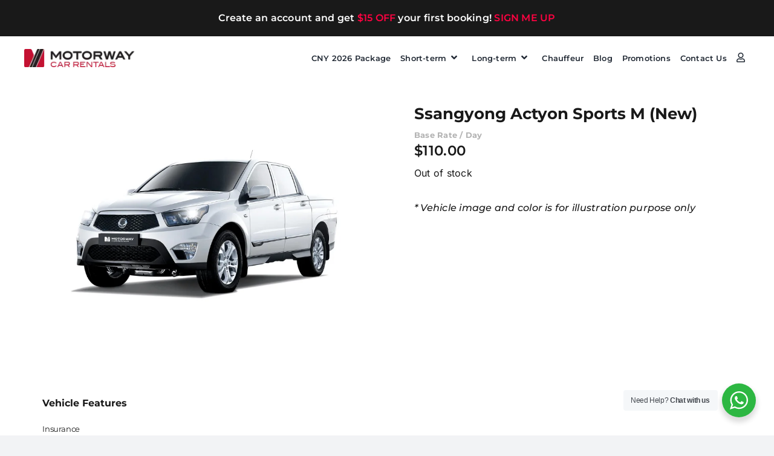

--- FILE ---
content_type: text/html; charset=UTF-8
request_url: https://www.motorwaycarrentals.com/rent/short-term-rental/commercial/ssangyong-actyon-auto-new/
body_size: 43445
content:
<!DOCTYPE html>
<html class="avada-html-layout-wide avada-html-header-position-top avada-is-100-percent-template" lang="en-US" prefix="og: http://ogp.me/ns# fb: http://ogp.me/ns/fb#">
<head><script>(function(w,i,g){w[g]=w[g]||[];if(typeof w[g].push=='function')w[g].push(i)})
(window,'GTM-MQV36NK','google_tags_first_party');</script><script>(function(w,d,s,l){w[l]=w[l]||[];(function(){w[l].push(arguments);})('set', 'developer_id.dYzg1YT', true);
		w[l].push({'gtm.start':new Date().getTime(),event:'gtm.js'});var f=d.getElementsByTagName(s)[0],
		j=d.createElement(s);j.async=true;j.src='/yjbq/';
		f.parentNode.insertBefore(j,f);
		})(window,document,'script','dataLayer');</script>
	<meta http-equiv="X-UA-Compatible" content="IE=edge" />
	<meta http-equiv="Content-Type" content="text/html; charset=utf-8"/>
	<meta name="viewport" content="width=device-width, initial-scale=1" />
	<meta name='robots' content='index, follow, max-image-preview:large, max-snippet:-1, max-video-preview:-1' />
<!-- Google tag (gtag.js) consent mode dataLayer added by Site Kit -->
<script type="text/javascript" id="google_gtagjs-js-consent-mode-data-layer">
/* <![CDATA[ */
window.dataLayer = window.dataLayer || [];function gtag(){dataLayer.push(arguments);}
gtag('consent', 'default', {"ad_personalization":"denied","ad_storage":"denied","ad_user_data":"denied","analytics_storage":"denied","functionality_storage":"denied","security_storage":"denied","personalization_storage":"denied","region":["AT","BE","BG","CH","CY","CZ","DE","DK","EE","ES","FI","FR","GB","GR","HR","HU","IE","IS","IT","LI","LT","LU","LV","MT","NL","NO","PL","PT","RO","SE","SI","SK"],"wait_for_update":500});
window._googlesitekitConsentCategoryMap = {"statistics":["analytics_storage"],"marketing":["ad_storage","ad_user_data","ad_personalization"],"functional":["functionality_storage","security_storage"],"preferences":["personalization_storage"]};
window._googlesitekitConsents = {"ad_personalization":"denied","ad_storage":"denied","ad_user_data":"denied","analytics_storage":"denied","functionality_storage":"denied","security_storage":"denied","personalization_storage":"denied","region":["AT","BE","BG","CH","CY","CZ","DE","DK","EE","ES","FI","FR","GB","GR","HR","HU","IE","IS","IT","LI","LT","LU","LV","MT","NL","NO","PL","PT","RO","SE","SI","SK"],"wait_for_update":500};
/* ]]> */
</script>
<!-- End Google tag (gtag.js) consent mode dataLayer added by Site Kit -->

	<!-- This site is optimized with the Yoast SEO Premium plugin v24.4 (Yoast SEO v26.7) - https://yoast.com/wordpress/plugins/seo/ -->
	<title>Ssangyong Actyon Sports M (New) - Motorway Car Rentals</title>
	<meta name="description" content="Rent a Ssangyong Actyon Sports M (New) from Motorway Car Rentals. It&#039;s easy and convenient. Delivery and return at your home address. Book Now!" />
	<link rel="canonical" href="https://www.motorwaycarrentals.com/rent/short-term-rental/commercial/ssangyong-actyon-auto-new/" />
	<meta property="og:locale" content="en_US" />
	<meta property="og:type" content="article" />
	<meta property="og:title" content="Ssangyong Actyon Sports M (New) - Motorway Car Rentals" />
	<meta property="og:description" content="Rent a Ssangyong Actyon Sports M (New) from Motorway Car Rentals. It&#039;s easy and convenient. Delivery and return at your home address. Book Now!" />
	<meta property="og:url" content="https://www.motorwaycarrentals.com/rent/short-term-rental/commercial/ssangyong-actyon-auto-new/" />
	<meta property="og:site_name" content="Motorway Car Rentals" />
	<meta property="article:modified_time" content="2024-01-08T08:37:29+00:00" />
	<meta property="og:image" content="https://www.motorwaycarrentals.com/wp-content/uploads/2020/06/actyon-sports.jpg" />
	<meta property="og:image:width" content="800" />
	<meta property="og:image:height" content="600" />
	<meta property="og:image:type" content="image/jpeg" />
	<meta name="twitter:card" content="summary_large_image" />
	<meta name="twitter:label1" content="Est. reading time" />
	<meta name="twitter:data1" content="1 minute" />
	<script type="application/ld+json" class="yoast-schema-graph">{"@context":"https://schema.org","@graph":[{"@type":"WebPage","@id":"https://www.motorwaycarrentals.com/rent/short-term-rental/commercial/ssangyong-actyon-auto-new/","url":"https://www.motorwaycarrentals.com/rent/short-term-rental/commercial/ssangyong-actyon-auto-new/","name":"Ssangyong Actyon Sports M (New) - Motorway Car Rentals","isPartOf":{"@id":"https://www.motorwaycarrentals.com/#website"},"primaryImageOfPage":{"@id":"https://www.motorwaycarrentals.com/rent/short-term-rental/commercial/ssangyong-actyon-auto-new/#primaryimage"},"image":{"@id":"https://www.motorwaycarrentals.com/rent/short-term-rental/commercial/ssangyong-actyon-auto-new/#primaryimage"},"thumbnailUrl":"https://www.motorwaycarrentals.com/wp-content/uploads/2020/06/actyon-sports.jpg","datePublished":"2020-06-25T07:17:52+00:00","dateModified":"2024-01-08T08:37:29+00:00","description":"Rent a Ssangyong Actyon Sports M (New) from Motorway Car Rentals. It's easy and convenient. Delivery and return at your home address. Book Now!","breadcrumb":{"@id":"https://www.motorwaycarrentals.com/rent/short-term-rental/commercial/ssangyong-actyon-auto-new/#breadcrumb"},"inLanguage":"en-US","potentialAction":[{"@type":"ReadAction","target":["https://www.motorwaycarrentals.com/rent/short-term-rental/commercial/ssangyong-actyon-auto-new/"]}]},{"@type":"ImageObject","inLanguage":"en-US","@id":"https://www.motorwaycarrentals.com/rent/short-term-rental/commercial/ssangyong-actyon-auto-new/#primaryimage","url":"https://www.motorwaycarrentals.com/wp-content/uploads/2020/06/actyon-sports.jpg","contentUrl":"https://www.motorwaycarrentals.com/wp-content/uploads/2020/06/actyon-sports.jpg","width":800,"height":600,"caption":"Ssangyong Actyon Sports M monthly car rental in Singapore"},{"@type":"BreadcrumbList","@id":"https://www.motorwaycarrentals.com/rent/short-term-rental/commercial/ssangyong-actyon-auto-new/#breadcrumb","itemListElement":[{"@type":"ListItem","position":1,"name":"Shop","item":"https://www.motorwaycarrentals.com/rent/"},{"@type":"ListItem","position":2,"name":"Ssangyong Actyon Sports M (New)"}]},{"@type":"WebSite","@id":"https://www.motorwaycarrentals.com/#website","url":"https://www.motorwaycarrentals.com/","name":"Motorway Car Rentals","description":"Motorway Car Rentals is one of Singapore’s premier car rental and fleet management company. We have over 20 years of experience specialising in short and long term car rental, corporate leasing as well as limousine and chauffeur driven services.","potentialAction":[{"@type":"SearchAction","target":{"@type":"EntryPoint","urlTemplate":"https://www.motorwaycarrentals.com/?s={search_term_string}"},"query-input":{"@type":"PropertyValueSpecification","valueRequired":true,"valueName":"search_term_string"}}],"inLanguage":"en-US"}]}</script>
	<!-- / Yoast SEO Premium plugin. -->


<link rel='dns-prefetch' href='//client.crisp.chat' />
<link rel='dns-prefetch' href='//www.googletagmanager.com' />
<link rel="alternate" type="application/rss+xml" title="Motorway Car Rentals &raquo; Feed" href="https://www.motorwaycarrentals.com/feed/" />
<link rel="alternate" type="application/rss+xml" title="Motorway Car Rentals &raquo; Comments Feed" href="https://www.motorwaycarrentals.com/comments/feed/" />
		
		
		
				<link rel="alternate" title="oEmbed (JSON)" type="application/json+oembed" href="https://www.motorwaycarrentals.com/wp-json/oembed/1.0/embed?url=https%3A%2F%2Fwww.motorwaycarrentals.com%2Frent%2Fshort-term-rental%2Fcommercial%2Fssangyong-actyon-auto-new%2F" />
<link rel="alternate" title="oEmbed (XML)" type="text/xml+oembed" href="https://www.motorwaycarrentals.com/wp-json/oembed/1.0/embed?url=https%3A%2F%2Fwww.motorwaycarrentals.com%2Frent%2Fshort-term-rental%2Fcommercial%2Fssangyong-actyon-auto-new%2F&#038;format=xml" />
				
		<meta property="og:locale" content="en_US"/>
		<meta property="og:type" content="article"/>
		<meta property="og:site_name" content="Motorway Car Rentals"/>
		<meta property="og:title" content="Ssangyong Actyon Sports M (New) - Motorway Car Rentals"/>
				<meta property="og:url" content="https://www.motorwaycarrentals.com/rent/short-term-rental/commercial/ssangyong-actyon-auto-new/"/>
													<meta property="article:modified_time" content="2024-01-08T08:37:29+08:00"/>
											<meta property="og:image" content="https://www.motorwaycarrentals.com/wp-content/uploads/2020/06/actyon-sports.jpg"/>
		<meta property="og:image:width" content="800"/>
		<meta property="og:image:height" content="600"/>
		<meta property="og:image:type" content="image/jpeg"/>
				<style id='wp-img-auto-sizes-contain-inline-css' type='text/css'>
img:is([sizes=auto i],[sizes^="auto," i]){contain-intrinsic-size:3000px 1500px}
/*# sourceURL=wp-img-auto-sizes-contain-inline-css */
</style>
<link rel='stylesheet' id='wt-sc-blocks-gift-coupon-editor-css' href='https://www.motorwaycarrentals.com/wp-content/plugins/wt-smart-coupon-pro/blocks/build/gift-coupon/index.css?ver=1.0.0' type='text/css' media='all' />
<link rel='stylesheet' id='-css' href='https://www.motorwaycarrentals.com/wp-content/plugins/wt-smart-coupon-pro/public/modules/product_page_display/assets/style.css?ver=3.6.1' type='text/css' media='all' />
<style id='wp-emoji-styles-inline-css' type='text/css'>

	img.wp-smiley, img.emoji {
		display: inline !important;
		border: none !important;
		box-shadow: none !important;
		height: 1em !important;
		width: 1em !important;
		margin: 0 0.07em !important;
		vertical-align: -0.1em !important;
		background: none !important;
		padding: 0 !important;
	}
/*# sourceURL=wp-emoji-styles-inline-css */
</style>
<style id='wp-block-library-inline-css' type='text/css'>
:root{--wp-block-synced-color:#7a00df;--wp-block-synced-color--rgb:122,0,223;--wp-bound-block-color:var(--wp-block-synced-color);--wp-editor-canvas-background:#ddd;--wp-admin-theme-color:#007cba;--wp-admin-theme-color--rgb:0,124,186;--wp-admin-theme-color-darker-10:#006ba1;--wp-admin-theme-color-darker-10--rgb:0,107,160.5;--wp-admin-theme-color-darker-20:#005a87;--wp-admin-theme-color-darker-20--rgb:0,90,135;--wp-admin-border-width-focus:2px}@media (min-resolution:192dpi){:root{--wp-admin-border-width-focus:1.5px}}.wp-element-button{cursor:pointer}:root .has-very-light-gray-background-color{background-color:#eee}:root .has-very-dark-gray-background-color{background-color:#313131}:root .has-very-light-gray-color{color:#eee}:root .has-very-dark-gray-color{color:#313131}:root .has-vivid-green-cyan-to-vivid-cyan-blue-gradient-background{background:linear-gradient(135deg,#00d084,#0693e3)}:root .has-purple-crush-gradient-background{background:linear-gradient(135deg,#34e2e4,#4721fb 50%,#ab1dfe)}:root .has-hazy-dawn-gradient-background{background:linear-gradient(135deg,#faaca8,#dad0ec)}:root .has-subdued-olive-gradient-background{background:linear-gradient(135deg,#fafae1,#67a671)}:root .has-atomic-cream-gradient-background{background:linear-gradient(135deg,#fdd79a,#004a59)}:root .has-nightshade-gradient-background{background:linear-gradient(135deg,#330968,#31cdcf)}:root .has-midnight-gradient-background{background:linear-gradient(135deg,#020381,#2874fc)}:root{--wp--preset--font-size--normal:16px;--wp--preset--font-size--huge:42px}.has-regular-font-size{font-size:1em}.has-larger-font-size{font-size:2.625em}.has-normal-font-size{font-size:var(--wp--preset--font-size--normal)}.has-huge-font-size{font-size:var(--wp--preset--font-size--huge)}.has-text-align-center{text-align:center}.has-text-align-left{text-align:left}.has-text-align-right{text-align:right}.has-fit-text{white-space:nowrap!important}#end-resizable-editor-section{display:none}.aligncenter{clear:both}.items-justified-left{justify-content:flex-start}.items-justified-center{justify-content:center}.items-justified-right{justify-content:flex-end}.items-justified-space-between{justify-content:space-between}.screen-reader-text{border:0;clip-path:inset(50%);height:1px;margin:-1px;overflow:hidden;padding:0;position:absolute;width:1px;word-wrap:normal!important}.screen-reader-text:focus{background-color:#ddd;clip-path:none;color:#444;display:block;font-size:1em;height:auto;left:5px;line-height:normal;padding:15px 23px 14px;text-decoration:none;top:5px;width:auto;z-index:100000}html :where(.has-border-color){border-style:solid}html :where([style*=border-top-color]){border-top-style:solid}html :where([style*=border-right-color]){border-right-style:solid}html :where([style*=border-bottom-color]){border-bottom-style:solid}html :where([style*=border-left-color]){border-left-style:solid}html :where([style*=border-width]){border-style:solid}html :where([style*=border-top-width]){border-top-style:solid}html :where([style*=border-right-width]){border-right-style:solid}html :where([style*=border-bottom-width]){border-bottom-style:solid}html :where([style*=border-left-width]){border-left-style:solid}html :where(img[class*=wp-image-]){height:auto;max-width:100%}:where(figure){margin:0 0 1em}html :where(.is-position-sticky){--wp-admin--admin-bar--position-offset:var(--wp-admin--admin-bar--height,0px)}@media screen and (max-width:600px){html :where(.is-position-sticky){--wp-admin--admin-bar--position-offset:0px}}

/*# sourceURL=wp-block-library-inline-css */
</style><link rel='stylesheet' id='wc-blocks-style-css' href='https://www.motorwaycarrentals.com/wp-content/plugins/woocommerce/assets/client/blocks/wc-blocks.css?ver=wc-10.4.3' type='text/css' media='all' />
<style id='global-styles-inline-css' type='text/css'>
:root{--wp--preset--aspect-ratio--square: 1;--wp--preset--aspect-ratio--4-3: 4/3;--wp--preset--aspect-ratio--3-4: 3/4;--wp--preset--aspect-ratio--3-2: 3/2;--wp--preset--aspect-ratio--2-3: 2/3;--wp--preset--aspect-ratio--16-9: 16/9;--wp--preset--aspect-ratio--9-16: 9/16;--wp--preset--color--black: #000000;--wp--preset--color--cyan-bluish-gray: #abb8c3;--wp--preset--color--white: #ffffff;--wp--preset--color--pale-pink: #f78da7;--wp--preset--color--vivid-red: #cf2e2e;--wp--preset--color--luminous-vivid-orange: #ff6900;--wp--preset--color--luminous-vivid-amber: #fcb900;--wp--preset--color--light-green-cyan: #7bdcb5;--wp--preset--color--vivid-green-cyan: #00d084;--wp--preset--color--pale-cyan-blue: #8ed1fc;--wp--preset--color--vivid-cyan-blue: #0693e3;--wp--preset--color--vivid-purple: #9b51e0;--wp--preset--color--awb-color-1: #ffffff;--wp--preset--color--awb-color-2: #f9f9fb;--wp--preset--color--awb-color-3: #f2f3f5;--wp--preset--color--awb-color-4: #c41534;--wp--preset--color--awb-color-5: #ff0241;--wp--preset--color--awb-color-6: #434549;--wp--preset--color--awb-color-7: #212326;--wp--preset--color--awb-color-8: #191919;--wp--preset--color--awb-color-custom-1: #000000;--wp--preset--gradient--vivid-cyan-blue-to-vivid-purple: linear-gradient(135deg,rgb(6,147,227) 0%,rgb(155,81,224) 100%);--wp--preset--gradient--light-green-cyan-to-vivid-green-cyan: linear-gradient(135deg,rgb(122,220,180) 0%,rgb(0,208,130) 100%);--wp--preset--gradient--luminous-vivid-amber-to-luminous-vivid-orange: linear-gradient(135deg,rgb(252,185,0) 0%,rgb(255,105,0) 100%);--wp--preset--gradient--luminous-vivid-orange-to-vivid-red: linear-gradient(135deg,rgb(255,105,0) 0%,rgb(207,46,46) 100%);--wp--preset--gradient--very-light-gray-to-cyan-bluish-gray: linear-gradient(135deg,rgb(238,238,238) 0%,rgb(169,184,195) 100%);--wp--preset--gradient--cool-to-warm-spectrum: linear-gradient(135deg,rgb(74,234,220) 0%,rgb(151,120,209) 20%,rgb(207,42,186) 40%,rgb(238,44,130) 60%,rgb(251,105,98) 80%,rgb(254,248,76) 100%);--wp--preset--gradient--blush-light-purple: linear-gradient(135deg,rgb(255,206,236) 0%,rgb(152,150,240) 100%);--wp--preset--gradient--blush-bordeaux: linear-gradient(135deg,rgb(254,205,165) 0%,rgb(254,45,45) 50%,rgb(107,0,62) 100%);--wp--preset--gradient--luminous-dusk: linear-gradient(135deg,rgb(255,203,112) 0%,rgb(199,81,192) 50%,rgb(65,88,208) 100%);--wp--preset--gradient--pale-ocean: linear-gradient(135deg,rgb(255,245,203) 0%,rgb(182,227,212) 50%,rgb(51,167,181) 100%);--wp--preset--gradient--electric-grass: linear-gradient(135deg,rgb(202,248,128) 0%,rgb(113,206,126) 100%);--wp--preset--gradient--midnight: linear-gradient(135deg,rgb(2,3,129) 0%,rgb(40,116,252) 100%);--wp--preset--font-size--small: 12px;--wp--preset--font-size--medium: 20px;--wp--preset--font-size--large: 24px;--wp--preset--font-size--x-large: 42px;--wp--preset--font-size--normal: 16px;--wp--preset--font-size--xlarge: 32px;--wp--preset--font-size--huge: 48px;--wp--preset--spacing--20: 0.44rem;--wp--preset--spacing--30: 0.67rem;--wp--preset--spacing--40: 1rem;--wp--preset--spacing--50: 1.5rem;--wp--preset--spacing--60: 2.25rem;--wp--preset--spacing--70: 3.38rem;--wp--preset--spacing--80: 5.06rem;--wp--preset--shadow--natural: 6px 6px 9px rgba(0, 0, 0, 0.2);--wp--preset--shadow--deep: 12px 12px 50px rgba(0, 0, 0, 0.4);--wp--preset--shadow--sharp: 6px 6px 0px rgba(0, 0, 0, 0.2);--wp--preset--shadow--outlined: 6px 6px 0px -3px rgb(255, 255, 255), 6px 6px rgb(0, 0, 0);--wp--preset--shadow--crisp: 6px 6px 0px rgb(0, 0, 0);}:where(.is-layout-flex){gap: 0.5em;}:where(.is-layout-grid){gap: 0.5em;}body .is-layout-flex{display: flex;}.is-layout-flex{flex-wrap: wrap;align-items: center;}.is-layout-flex > :is(*, div){margin: 0;}body .is-layout-grid{display: grid;}.is-layout-grid > :is(*, div){margin: 0;}:where(.wp-block-columns.is-layout-flex){gap: 2em;}:where(.wp-block-columns.is-layout-grid){gap: 2em;}:where(.wp-block-post-template.is-layout-flex){gap: 1.25em;}:where(.wp-block-post-template.is-layout-grid){gap: 1.25em;}.has-black-color{color: var(--wp--preset--color--black) !important;}.has-cyan-bluish-gray-color{color: var(--wp--preset--color--cyan-bluish-gray) !important;}.has-white-color{color: var(--wp--preset--color--white) !important;}.has-pale-pink-color{color: var(--wp--preset--color--pale-pink) !important;}.has-vivid-red-color{color: var(--wp--preset--color--vivid-red) !important;}.has-luminous-vivid-orange-color{color: var(--wp--preset--color--luminous-vivid-orange) !important;}.has-luminous-vivid-amber-color{color: var(--wp--preset--color--luminous-vivid-amber) !important;}.has-light-green-cyan-color{color: var(--wp--preset--color--light-green-cyan) !important;}.has-vivid-green-cyan-color{color: var(--wp--preset--color--vivid-green-cyan) !important;}.has-pale-cyan-blue-color{color: var(--wp--preset--color--pale-cyan-blue) !important;}.has-vivid-cyan-blue-color{color: var(--wp--preset--color--vivid-cyan-blue) !important;}.has-vivid-purple-color{color: var(--wp--preset--color--vivid-purple) !important;}.has-black-background-color{background-color: var(--wp--preset--color--black) !important;}.has-cyan-bluish-gray-background-color{background-color: var(--wp--preset--color--cyan-bluish-gray) !important;}.has-white-background-color{background-color: var(--wp--preset--color--white) !important;}.has-pale-pink-background-color{background-color: var(--wp--preset--color--pale-pink) !important;}.has-vivid-red-background-color{background-color: var(--wp--preset--color--vivid-red) !important;}.has-luminous-vivid-orange-background-color{background-color: var(--wp--preset--color--luminous-vivid-orange) !important;}.has-luminous-vivid-amber-background-color{background-color: var(--wp--preset--color--luminous-vivid-amber) !important;}.has-light-green-cyan-background-color{background-color: var(--wp--preset--color--light-green-cyan) !important;}.has-vivid-green-cyan-background-color{background-color: var(--wp--preset--color--vivid-green-cyan) !important;}.has-pale-cyan-blue-background-color{background-color: var(--wp--preset--color--pale-cyan-blue) !important;}.has-vivid-cyan-blue-background-color{background-color: var(--wp--preset--color--vivid-cyan-blue) !important;}.has-vivid-purple-background-color{background-color: var(--wp--preset--color--vivid-purple) !important;}.has-black-border-color{border-color: var(--wp--preset--color--black) !important;}.has-cyan-bluish-gray-border-color{border-color: var(--wp--preset--color--cyan-bluish-gray) !important;}.has-white-border-color{border-color: var(--wp--preset--color--white) !important;}.has-pale-pink-border-color{border-color: var(--wp--preset--color--pale-pink) !important;}.has-vivid-red-border-color{border-color: var(--wp--preset--color--vivid-red) !important;}.has-luminous-vivid-orange-border-color{border-color: var(--wp--preset--color--luminous-vivid-orange) !important;}.has-luminous-vivid-amber-border-color{border-color: var(--wp--preset--color--luminous-vivid-amber) !important;}.has-light-green-cyan-border-color{border-color: var(--wp--preset--color--light-green-cyan) !important;}.has-vivid-green-cyan-border-color{border-color: var(--wp--preset--color--vivid-green-cyan) !important;}.has-pale-cyan-blue-border-color{border-color: var(--wp--preset--color--pale-cyan-blue) !important;}.has-vivid-cyan-blue-border-color{border-color: var(--wp--preset--color--vivid-cyan-blue) !important;}.has-vivid-purple-border-color{border-color: var(--wp--preset--color--vivid-purple) !important;}.has-vivid-cyan-blue-to-vivid-purple-gradient-background{background: var(--wp--preset--gradient--vivid-cyan-blue-to-vivid-purple) !important;}.has-light-green-cyan-to-vivid-green-cyan-gradient-background{background: var(--wp--preset--gradient--light-green-cyan-to-vivid-green-cyan) !important;}.has-luminous-vivid-amber-to-luminous-vivid-orange-gradient-background{background: var(--wp--preset--gradient--luminous-vivid-amber-to-luminous-vivid-orange) !important;}.has-luminous-vivid-orange-to-vivid-red-gradient-background{background: var(--wp--preset--gradient--luminous-vivid-orange-to-vivid-red) !important;}.has-very-light-gray-to-cyan-bluish-gray-gradient-background{background: var(--wp--preset--gradient--very-light-gray-to-cyan-bluish-gray) !important;}.has-cool-to-warm-spectrum-gradient-background{background: var(--wp--preset--gradient--cool-to-warm-spectrum) !important;}.has-blush-light-purple-gradient-background{background: var(--wp--preset--gradient--blush-light-purple) !important;}.has-blush-bordeaux-gradient-background{background: var(--wp--preset--gradient--blush-bordeaux) !important;}.has-luminous-dusk-gradient-background{background: var(--wp--preset--gradient--luminous-dusk) !important;}.has-pale-ocean-gradient-background{background: var(--wp--preset--gradient--pale-ocean) !important;}.has-electric-grass-gradient-background{background: var(--wp--preset--gradient--electric-grass) !important;}.has-midnight-gradient-background{background: var(--wp--preset--gradient--midnight) !important;}.has-small-font-size{font-size: var(--wp--preset--font-size--small) !important;}.has-medium-font-size{font-size: var(--wp--preset--font-size--medium) !important;}.has-large-font-size{font-size: var(--wp--preset--font-size--large) !important;}.has-x-large-font-size{font-size: var(--wp--preset--font-size--x-large) !important;}
/*# sourceURL=global-styles-inline-css */
</style>

<style id='classic-theme-styles-inline-css' type='text/css'>
/*! This file is auto-generated */
.wp-block-button__link{color:#fff;background-color:#32373c;border-radius:9999px;box-shadow:none;text-decoration:none;padding:calc(.667em + 2px) calc(1.333em + 2px);font-size:1.125em}.wp-block-file__button{background:#32373c;color:#fff;text-decoration:none}
/*# sourceURL=/wp-includes/css/classic-themes.min.css */
</style>
<link rel='stylesheet' id='wp-components-css' href='https://www.motorwaycarrentals.com/wp-includes/css/dist/components/style.min.css?ver=6.9' type='text/css' media='all' />
<link rel='stylesheet' id='wp-preferences-css' href='https://www.motorwaycarrentals.com/wp-includes/css/dist/preferences/style.min.css?ver=6.9' type='text/css' media='all' />
<link rel='stylesheet' id='wp-block-editor-css' href='https://www.motorwaycarrentals.com/wp-includes/css/dist/block-editor/style.min.css?ver=6.9' type='text/css' media='all' />
<link rel='stylesheet' id='popup-maker-block-library-style-css' href='https://www.motorwaycarrentals.com/wp-content/plugins/popup-maker/dist/packages/block-library-style.css?ver=dbea705cfafe089d65f1' type='text/css' media='all' />
<link rel='stylesheet' id='nta-css-popup-css' href='https://www.motorwaycarrentals.com/wp-content/plugins/wp-whatsapp/assets/dist/css/style.css?ver=6.9' type='text/css' media='all' />
<link rel='stylesheet' id='inf-font-awesome-css' href='https://www.motorwaycarrentals.com/wp-content/plugins/post-slider-and-carousel/assets/css/font-awesome.min.css?ver=3.5.4' type='text/css' media='all' />
<link rel='stylesheet' id='owl-carousel-css' href='https://www.motorwaycarrentals.com/wp-content/plugins/post-slider-and-carousel/assets/css/owl.carousel.min.css?ver=3.5.4' type='text/css' media='all' />
<link rel='stylesheet' id='psacp-public-style-css' href='https://www.motorwaycarrentals.com/wp-content/plugins/post-slider-and-carousel/assets/css/psacp-public.min.css?ver=3.5.4' type='text/css' media='all' />
<link rel='stylesheet' id='wcpa-datetime-css' href='https://www.motorwaycarrentals.com/wp-content/plugins/woo-custom-product-addons-pro/assets/plugins/datetimepicker/jquery.datetimepicker.min.css?ver=4.2.3' type='text/css' media='all' />
<link rel='stylesheet' id='wcpa-colorpicker-css' href='https://www.motorwaycarrentals.com/wp-content/plugins/woo-custom-product-addons-pro/assets/plugins/spectrum/spectrum.min.css?ver=4.2.3' type='text/css' media='all' />
<link rel='stylesheet' id='wcpa-frontend-css' href='https://www.motorwaycarrentals.com/wp-content/plugins/woo-custom-product-addons-pro/assets/css/frontend.min.css?ver=4.2.3' type='text/css' media='all' />
<link rel='stylesheet' id='woof-css' href='https://www.motorwaycarrentals.com/wp-content/plugins/woocommerce-products-filter/css/front.css?ver=2.2.6.4' type='text/css' media='all' />
<style id='woof-inline-css' type='text/css'>

.woof_products_top_panel li span, .woof_products_top_panel2 li span{background: url(https://www.motorwaycarrentals.com/wp-content/plugins/woocommerce-products-filter/img/delete.png);background-size: 14px 14px;background-repeat: no-repeat;background-position: right;}
.woof_edit_view{
                    display: none;
                }

/*# sourceURL=woof-inline-css */
</style>
<link rel='stylesheet' id='chosen-drop-down-css' href='https://www.motorwaycarrentals.com/wp-content/plugins/woocommerce-products-filter/js/chosen/chosen.min.css?ver=2.2.6.4' type='text/css' media='all' />
<link rel='stylesheet' id='woof_select_radio_check_html_items-css' href='https://www.motorwaycarrentals.com/wp-content/plugins/woocommerce-products-filter/ext/select_radio_check/css/html_types/select_radio_check.css?ver=2.2.6.4' type='text/css' media='all' />
<link rel='stylesheet' id='woof_slider_html_items-css' href='https://www.motorwaycarrentals.com/wp-content/plugins/woocommerce-products-filter/ext/slider/css/html_types/slider.css?ver=2.2.6.4' type='text/css' media='all' />
<link rel='stylesheet' id='photoswipe-css' href='https://www.motorwaycarrentals.com/wp-content/plugins/woocommerce/assets/css/photoswipe/photoswipe.min.css?ver=10.4.3' type='text/css' media='all' />
<link rel='stylesheet' id='photoswipe-default-skin-css' href='https://www.motorwaycarrentals.com/wp-content/plugins/woocommerce/assets/css/photoswipe/default-skin/default-skin.min.css?ver=10.4.3' type='text/css' media='all' />
<style id='woocommerce-inline-inline-css' type='text/css'>
.woocommerce form .form-row .required { visibility: visible; }
/*# sourceURL=woocommerce-inline-inline-css */
</style>
<link rel='stylesheet' id='wt-smart-coupon-for-woo_bogo-css' href='https://www.motorwaycarrentals.com/wp-content/plugins/wt-smart-coupon-pro/public/modules/bogo/assets/style.css?ver=3.6.1' type='text/css' media='all' />
<link rel='stylesheet' id='wt-smart-coupon-for-woo-css' href='https://www.motorwaycarrentals.com/wp-content/plugins/wt-smart-coupon-pro/public/css/wt-smart-coupon-public.css?ver=3.6.1' type='text/css' media='all' />
<link rel='stylesheet' id='dashicons-css' href='https://www.motorwaycarrentals.com/wp-includes/css/dashicons.min.css?ver=6.9' type='text/css' media='all' />
<link rel='stylesheet' id='popup-maker-site-css' href='//www.motorwaycarrentals.com/wp-content/uploads/pum/pum-site-styles.css?generated=1755168269&#038;ver=1.21.5' type='text/css' media='all' />
<link rel='stylesheet' id='wpdevelop-bts-css' href='https://www.motorwaycarrentals.com/wp-content/plugins/booking/vendors/_custom/bootstrap-css/css/bootstrap.css?ver=10.14.13' type='text/css' media='all' />
<link rel='stylesheet' id='wpdevelop-bts-theme-css' href='https://www.motorwaycarrentals.com/wp-content/plugins/booking/vendors/_custom/bootstrap-css/css/bootstrap-theme.css?ver=10.14.13' type='text/css' media='all' />
<link rel='stylesheet' id='wpbc-tippy-popover-css' href='https://www.motorwaycarrentals.com/wp-content/plugins/booking/vendors/_custom/tippy.js/themes/wpbc-tippy-popover.css?ver=10.14.13' type='text/css' media='all' />
<link rel='stylesheet' id='wpbc-tippy-times-css' href='https://www.motorwaycarrentals.com/wp-content/plugins/booking/vendors/_custom/tippy.js/themes/wpbc-tippy-times.css?ver=10.14.13' type='text/css' media='all' />
<link rel='stylesheet' id='wpbc-material-design-icons-css' href='https://www.motorwaycarrentals.com/wp-content/plugins/booking/vendors/_custom/material-design-icons/material-design-icons.css?ver=10.14.13' type='text/css' media='all' />
<link rel='stylesheet' id='wpbc-ui-both-css' href='https://www.motorwaycarrentals.com/wp-content/plugins/booking/css/wpbc_ui_both.css?ver=10.14.13' type='text/css' media='all' />
<link rel='stylesheet' id='wpbc-client-pages-css' href='https://www.motorwaycarrentals.com/wp-content/plugins/booking/css/client.css?ver=10.14.13' type='text/css' media='all' />
<link rel='stylesheet' id='wpbc-all-client-css' href='https://www.motorwaycarrentals.com/wp-content/plugins/booking/_dist/all/_out/wpbc_all_client.css?ver=10.14.13' type='text/css' media='all' />
<link rel='stylesheet' id='wpbc-calendar-css' href='https://www.motorwaycarrentals.com/wp-content/plugins/booking/css/calendar.css?ver=10.14.13' type='text/css' media='all' />
<link rel='stylesheet' id='wpbc-calendar-skin-css' href='https://www.motorwaycarrentals.com/wp-content/plugins/booking/css/skins/green-01.css?ver=10.14.13' type='text/css' media='all' />
<link rel='stylesheet' id='wpbc-flex-timeline-css' href='https://www.motorwaycarrentals.com/wp-content/plugins/booking/core/timeline/v2/_out/timeline_v2.1.css?ver=10.14.13' type='text/css' media='all' />
<link rel='stylesheet' id='fusion-dynamic-css-css' href='https://www.motorwaycarrentals.com/wp-content/uploads/fusion-styles/acc5015b3151f95e84668db0fc411b1b.min.css?ver=3.14.2' type='text/css' media='all' />
<!--n2css--><!--n2js--><script data-cfasync="false" type="text/javascript" src="https://www.motorwaycarrentals.com/wp-includes/js/jquery/jquery.min.js?ver=3.7.1" id="jquery-core-js"></script>
<script type="text/javascript" src="https://www.motorwaycarrentals.com/wp-content/plugins/wt-smart-coupon-pro/public/modules/product_page_display/assets/script.js?ver=3.6.1" id="-js"></script>
<script type="text/javascript" src="https://www.motorwaycarrentals.com/wp-content/plugins/woocommerce/assets/js/zoom/jquery.zoom.min.js?ver=1.7.21-wc.10.4.3" id="wc-zoom-js" defer="defer" data-wp-strategy="defer"></script>
<script type="text/javascript" src="https://www.motorwaycarrentals.com/wp-content/plugins/woocommerce/assets/js/flexslider/jquery.flexslider.min.js?ver=2.7.2-wc.10.4.3" id="wc-flexslider-js" defer="defer" data-wp-strategy="defer"></script>
<script type="text/javascript" src="https://www.motorwaycarrentals.com/wp-content/plugins/woocommerce/assets/js/photoswipe/photoswipe.min.js?ver=4.1.1-wc.10.4.3" id="wc-photoswipe-js" defer="defer" data-wp-strategy="defer"></script>
<script type="text/javascript" src="https://www.motorwaycarrentals.com/wp-content/plugins/woocommerce/assets/js/photoswipe/photoswipe-ui-default.min.js?ver=4.1.1-wc.10.4.3" id="wc-photoswipe-ui-default-js" defer="defer" data-wp-strategy="defer"></script>
<script type="text/javascript" id="wc-single-product-js-extra">
/* <![CDATA[ */
var wc_single_product_params = {"i18n_required_rating_text":"Please select a rating","i18n_rating_options":["1 of 5 stars","2 of 5 stars","3 of 5 stars","4 of 5 stars","5 of 5 stars"],"i18n_product_gallery_trigger_text":"View full-screen image gallery","review_rating_required":"yes","flexslider":{"rtl":false,"animation":"slide","smoothHeight":true,"directionNav":true,"controlNav":"thumbnails","slideshow":false,"animationSpeed":500,"animationLoop":false,"allowOneSlide":false,"prevText":"\u003Ci class=\"awb-icon-angle-left\"\u003E\u003C/i\u003E","nextText":"\u003Ci class=\"awb-icon-angle-right\"\u003E\u003C/i\u003E"},"zoom_enabled":"1","zoom_options":[],"photoswipe_enabled":"1","photoswipe_options":{"shareEl":false,"closeOnScroll":false,"history":false,"hideAnimationDuration":0,"showAnimationDuration":0},"flexslider_enabled":"1"};
//# sourceURL=wc-single-product-js-extra
/* ]]> */
</script>
<script type="text/javascript" src="https://www.motorwaycarrentals.com/wp-content/plugins/woocommerce/assets/js/frontend/single-product.min.js?ver=10.4.3" id="wc-single-product-js" defer="defer" data-wp-strategy="defer"></script>
<script type="text/javascript" src="https://www.motorwaycarrentals.com/wp-content/plugins/woocommerce/assets/js/jquery-blockui/jquery.blockUI.min.js?ver=2.7.0-wc.10.4.3" id="wc-jquery-blockui-js" data-wp-strategy="defer"></script>
<script type="text/javascript" src="https://www.motorwaycarrentals.com/wp-content/plugins/woocommerce/assets/js/js-cookie/js.cookie.min.js?ver=2.1.4-wc.10.4.3" id="wc-js-cookie-js" data-wp-strategy="defer"></script>
<script type="text/javascript" src="https://www.motorwaycarrentals.com/wp-content/plugins/wt-smart-coupon-pro/common/modules/coupon_style/assets/script.js?ver=3.6.1" id="wt-smart-coupon-for-woo_coupon_style-js"></script>
<script type="text/javascript" src="https://www.motorwaycarrentals.com/wp-content/plugins/wt-smart-coupon-pro/public/modules/bogo/assets/script.js?ver=3.6.1" id="wt-smart-coupon-for-woo_bogo-js"></script>
<script type="text/javascript" id="wt-smart-coupon-for-woo-js-extra">
/* <![CDATA[ */
var WTSmartCouponOBJ = {"ajaxurl":"https://www.motorwaycarrentals.com/wp-admin/admin-ajax.php","wc_ajax_url":"https://www.motorwaycarrentals.com/?wc-ajax=","nonces":{"public":"720234c6e8","apply_coupon":"cc4c0f4150"},"labels":{"please_wait":"Please wait...","choose_variation":"Please choose a variation","error":"Error !!!","copied":"Copied!","see_all_templates":"See All Templates","show_less":"Show less"},"shipping_method":[],"payment_method":"","is_cart":"","checkout_url":"https://www.motorwaycarrentals.com/checkout/","applied_bogo_coupons":[],"bogo_popup_ajax_required":""};
//# sourceURL=wt-smart-coupon-for-woo-js-extra
/* ]]> */
</script>
<script type="text/javascript" src="https://www.motorwaycarrentals.com/wp-content/plugins/wt-smart-coupon-pro/public/js/wt-smart-coupon-public.js?ver=3.6.1" id="wt-smart-coupon-for-woo-js"></script>

<!-- Google tag (gtag.js) snippet added by Site Kit -->
<!-- Google Analytics snippet added by Site Kit -->
<!-- Google Ads snippet added by Site Kit -->
<script type="text/javascript" src="https://www.googletagmanager.com/gtag/js?id=GT-KV6CRZ2" id="google_gtagjs-js" async></script>
<script type="text/javascript" id="google_gtagjs-js-after">
/* <![CDATA[ */
window.dataLayer = window.dataLayer || [];function gtag(){dataLayer.push(arguments);}
gtag("set","linker",{"domains":["www.motorwaycarrentals.com"]});
gtag("js", new Date());
gtag("set", "developer_id.dZTNiMT", true);
gtag("config", "GT-KV6CRZ2", {"googlesitekit_post_type":"product"});
gtag("config", "AW-11565816809");
 window._googlesitekit = window._googlesitekit || {}; window._googlesitekit.throttledEvents = []; window._googlesitekit.gtagEvent = (name, data) => { var key = JSON.stringify( { name, data } ); if ( !! window._googlesitekit.throttledEvents[ key ] ) { return; } window._googlesitekit.throttledEvents[ key ] = true; setTimeout( () => { delete window._googlesitekit.throttledEvents[ key ]; }, 5 ); gtag( "event", name, { ...data, event_source: "site-kit" } ); }; 
//# sourceURL=google_gtagjs-js-after
/* ]]> */
</script>
<link rel="https://api.w.org/" href="https://www.motorwaycarrentals.com/wp-json/" /><link rel="alternate" title="JSON" type="application/json" href="https://www.motorwaycarrentals.com/wp-json/wp/v2/product/418" /><link rel="EditURI" type="application/rsd+xml" title="RSD" href="https://www.motorwaycarrentals.com/xmlrpc.php?rsd" />
<meta name="generator" content="WordPress 6.9" />
<meta name="generator" content="WooCommerce 10.4.3" />
<link rel='shortlink' href='https://www.motorwaycarrentals.com/?p=418' />
<meta name="generator" content="Site Kit by Google 1.170.0" /><style>

	/** Elements **/
p:last-child {
  margin-bottom: 0 !important;
}
.grecaptcha-badge {
  display: none !important;
}
.ghost {
    display: none !important;
}
.products li.product,
.home-service-lg,
.home-service-sm {
    transition: all 0.3s ease-in-out;
}
.products li.product:hover,
.home-service-lg:hover,
.home-service-sm:hover {
    box-shadow: 0px 2px 16px -6px !important;
}
.border-leftright {
	border-left: 1px solid #efefef;
	border-right: 1px solid #efefef;
}
ul {
	padding: 0 0 0 20px;
}
@media (max-width: 991px) {
	.sm-align-center,
	.sm-align-center .fusion-title h1,
	.sm-align-center .fusion-title h2,
	.sm-align-center .fusion-title h3,
	.sm-align-center .fusion-title h4,
	.sm-align-center .fusion-title h5,
	.sm-align-center .fusion-title h6 {
		text-align: center !important;
	}
}

/** Homepage Hero **/
@media (max-width: 991px) {
    .home-master-slide .fusion-title.title {
        width: 50% !important;
    }
    .home .border-leftright {
		border-left: none;
		border-right: none;
	}
}

/** Homepage Services **/
.home-service-lg .fusion-column-wrapper {
   height: 530px !important;
   width: 100% !important;
}
.home-service-sm .fusion-column-wrapper {
   height: 259.5px !important;
}
/**.home-service-lg h4 {
    position: absolute;
	right: 20px;
    left: 20px;
    bottom: 42px;
}**/
/**.home-service-lg p {
    position: absolute;
	right: 20px;
    left: 20px;
	bottom: 20px;
}**/
/**.home-service-sm h4 {
    position: absolute;
	right: 20px;
    left: 20px;
    bottom: 60px;
}**/
/**.home-service-sm p {
    position: absolute;
	right: 20px;
    left: 20px;
	bottom: 20px;
}**/

/** Car Fleet **/
.home-category .products li.product:before {
    content: '';
    position:absolute;
    top: 0;
    height: 50%;
    width: 100%;
    background: rgb(255,255,255);
	background: -moz-linear-gradient(0deg, rgba(255,255,255,0) 0%, rgba(255,255,255,0.7) 30%, rgba(255,255,255,1) 60%, rgba(255,255,255,1) 100%);
	background: -webkit-linear-gradient(0deg, rgba(255,255,255,0) 0%, rgba(255,255,255,0.7) 30%, rgba(255,255,255,1) 60%, rgba(255,255,255,1) 100%);
	background: linear-gradient(0deg, rgba(255,255,255,0) 0%, rgba(255,255,255,0.7) 30%, rgba(255,255,255,1) 60%, rgba(255,255,255,1) 100%);
	filter: progid:DXImageTransform.Microsoft.gradient(startColorstr="#ffffff",endColorstr="#ffffff",GradientType=1);
}
.home-category h2.woocommerce-loop-category__title {
    position: absolute;
    top: 0;
    left: 10px;
    right: 10px;
    text-align: center;
    font-size: 1.3em !important;
    line-height: 18px !important;
}
.home-category li.product-category .category-des {
    position: absolute;
    top: 48px;
    left: 20px;
    right: 20px;
    line-height: 12px;
    text-align: center;
    font-size: 0.7em;
    color: #333;
    font-weight: 600;
}
.count {
	display:none;
}
.home-category .product-category a:hover h2.woocommerce-loop-category__title {
    color: #161616 !important;
}

@media (max-width: 991px) {
	.home-category .products li {
		width: 49% !important;
		display: inline-block;
	}
}
@media (max-width: 567px) {
	.home-category h2.woocommerce-loop-category__title {
        font-size: 1.1em !important;
        padding: 10px;
	}
	.home-category li.product-category .category-des {
		position: absolute;
		top: 34px;
	}
}
@media (max-width: 414px) {
	.home-category li.product-category:nth-child(1) h2.woocommerce-loop-category__title {
        left: 15px;
        right: 15px;
	}
	.home-category li.product-category:nth-child(1) .category-des,
	.home-category li.product-category:nth-child(2) .category-des {
		position: absolute;
		top: 52px;
	}
}
.btn-sm-text {
    font-size: 14px !important;
    line-height: 17px !important;
}
.btn-sm-text i {
    color: #c41e30 !important;
    font-size: 19px !important;
    vertical-align: bottom;
}
.mapscroll .fusion-google-map {
    pointer-events: none;
}

/** Price **/
.price>.amount {
    font-size: 1.2em !important;
	font-weight: 600 !important;
}
.price-prefix {
	display: block;
	font-weight: 600;
	color: rgb(119, 119, 119);
	font-size: 0.9em !important;
}
.fusion-carousel-title-below-image .fusion-carousel-meta .price .amount {
	color: #161616 !important;
	font-weight: 600;
}



/** Product List View **/
.products .product-list-view {
    margin-bottom: 20px;
	background: #FFF !important;
}
.products .product-list-view .fusion-product-wrapper {
    display: flex !important;
}
.products .product-list-view .fusion-product-wrapper {
    padding: 30px 20px !important;
    border-bottom: 0px solid #efefef !important;
    background: #FFF !important;
    align-items: center;
}
.products li.product .fusion-product-wrapper .fusion-product-content {
    order: 1;
    width: 300px;
}
.products .product-list-view .product-buttons {
    display:none !important;
}
.products .product-list-view .fusion-product-wrapper .product-title {
    position: absolute;
    top: 20px;
    left: 30px;
    z-index: 9;
    font-style: normal !important;
}
.products .product-list-view .fusion-product-wrapper .product-title a {
    color: #191919 !important;
}
.products .product-list-view .fusion-product-wrapper .home-category-des {
    position: absolute;
    bottom: 20px;
    left: 30px;
    z-index: 9;
}
.products .product-list-view .fusion-product-wrapper .home-category-des a {
    font-weight: 600;
    color: #191919;
}
.products .product-list-view .fusion-product-wrapper .price-prefix {
    display: block;
    font-weight: 600;
    color: rgb(119, 119, 119);
    font-size: 0.9em !important;
}
.product-list-view .fusion-price-rating .price>.amount {
    color: #191919 !important;
    font-size: 1.2em !important;
    font-weight: 600 !important;
}
.product-list-view .fusion-price-rating .view-btn {
    margin-top: 10px;
}
.archive-attributes-icons {
    position: absolute;
    top: 50%;
    transform: translateY(-50%);
    font-size: 0.8em;
    text-align: left;
    font-weight: 500;
    color: #7e7e7e;
    line-height: 20px;
    left: 40%;
}
ul.archive-icons  {
    padding: 0;
    -webkit-columns: 3;
    -moz-columns: 3;
    columns: 3;
    list-style-position: inside;
    list-style-type: none;
}
ul.archive-icons .fas {
	color: #000000;
	width: 18px;
}
ul.archive-icons li img {
    max-width: 16px;
    margin-left: -2px;
    margin-right: 3.5px;
    margin-top: 2px;
}
@media (max-width: 991px) {
	ul.archive-icons {
    -webkit-columns: 1;
    -moz-columns: 1;
    columns: 1 ;
    }
	.archive-attributes-icons {
		width: 55%;
	    line-height: 18px;
		padding-left: 20px;
	}
}
@media (max-width: 800px) {	
	.products li.product .fusion-product-wrapper .fusion-product-content {
		order: 1;
		width: 100%;
	}
	.products .product-list-view .fusion-product-wrapper {
		display: block !important;
	}
	.products .product-list-view .product-buttons, .products .product-list-view .product-details, .products .product-list-view .product-excerpt.product-list {
		max-width: 100% !important;
		width: 100% !important;
	}
	.archive-attributes-icons {
		display: none;
	}
	.fusion-woo-product-design-clean .products .product-list-view .fusion-clean-product-image-wrapper, .fusion-woo-product-design-clean .slides .product-list-view .fusion-clean-product-image-wrapper {
		width: 100% !important;
    	max-width: 100% !important;
		margin-right: 0 !important;
	}
	.fusion-woo-product-design-clean .products .fusion-price-rating {
    	display: block;
    	text-align: center;
	}
	.products .product-list-view .fusion-product-wrapper .product-title {
		left: 0;
		right: 0;
		text-align: center;
	}
	.product-list-view .home-category-des {
		position: absolute;
		top: 40px;
		font-size: 0.8em;
		left: 0 !important;
		right: 0 !important;
		text-align: center;
	}
	.product-list-view .fusion-image-wrapper {max-width: 300px;
		margin: 0 auto;
		display: block;
		text-align: center;
	}
	.product_cat-hari-raya-2021 .product-excerpt-container .post-content {
    width: 100% !important;
    margin-top: 20px !important;
		margin-bottom: 20px;
		text-align: center;
	}
}


/** Product **/
.rnb-cart {
    display: block !important;
}
.rnb-component-wrapper h5 {
   padding-top: 0 !important;
   margin-bottom: 10px !important;
   font-size: 0.8em !important;
   font-weight: 600 !important;
   color:#191919;
}
.rnb-component-wrapper {
    margin-bottom: 30px !important;
}
.rnb-component-wrapper h5 {
   padding-top: 0 !important;
   margin-bottom: 10px !important;
}
.payable-categories .quantity {
	display: none !important;
}
#resourcePreview {
    width:100%;
    display: block;
    background: #f2f2f2;
    padding: 30px;
    margin-bottom: 20px;
}
#categoryPreview {
    background: #f2f2f2;
    padding: 30px;
    margin-bottom: 20px;
}
#depositPreview {
    background: #f2f2f2;
    padding: 30px;
}
.booking-pricing-info {
	background: #f2f2f2;
}

#resourcePreview .rnb-component-wrapper,
#categoryPreview .rnb-component-wrapper,
#depositPreview .rnb-component-wrapper {
    margin-bottom: 0 !important;
}
.date-time-picker .pick-up-date-picker,
.date-time-picker .drop-off-date-picker {
    width: 49% !important;
    margin-right: 1%;
}
.date-time-picker .pick-up-time-picker,
.date-time-picker .drop-off-time-picker {
    width: 50% !important;
}
.xdsoft_datetimepicker .xdsoft_timepicker {
    width: 300px !important;
}
.xdsoft_datetimepicker .xdsoft_timepicker .xdsoft_time_box {
    height: 180px !important;
}
.xdsoft_datetimepicker .xdsoft_timepicker .xdsoft_prev {
    margin: 10px auto !important;
}
.xdsoft_datetimepicker .xdsoft_timepicker .xdsoft_next {
     margin: 20px auto 6px auto !important;
}
.xdsoft_datetimepicker .xdsoft_timepicker .xdsoft_time_box > div > div {
    font-size: 16px !important;
    height: 39px !important;
    line-height: 39px !important;
    font-family: inherit !important;
}
.xdsoft_datetimepicker .xdsoft_timepicker .xdsoft_time_box > div > div.xdsoft_current {
    background: #c41e30 !important;
    opacity: 1 !important;
}
.single-product form.cart input {
    width: 100% !important;
}
.redq-pick-up-location .chosen-single, .redq-drop-off-location .chosen-single, .additional-person .chosen-single {
    height: 38px !important;
    line-height: 36px !important;
    border: 1px solid #ebebeb !important;
    border-radius: 6px !important;
    box-shadow: none !important;
    color: #9ea0a4;
    background-color: #FFF !important;
    box-shadow: none !important;
}
.chosen-container-single .chosen-single {
    height: 38px !important;
    line-height: 36px !important;
    border: 1px solid #ebebeb !important;
    border-radius: 6px !important;
    box-shadow: none !important;
    color: #9ea0a4;
    background-color: #FFF !important;
    background: none !important;
    box-shadow: none !important;
}
.chosen-container {
    width: 100% !important;
    max-width: 600px;
    background: #FFF;
}
.chosen-container-single .chosen-single span {
    font-weight: 400;
    font-size: 1em;
    color: #191919;
    padding-left: 1px;
}
.rnb-cart .rnb-select-wrapper .chosen-container.chosen-container-single .chosen-single b {
    top: 5px !important;
}
.date-time-picker.rnb-component-wrapper {
    max-width: 600px !important;
    width: 100% !important;
    display: table;
}
.rnb-cart .date-time-picker input {
    font-size: 0.9em;
    font-family: 'Montserrat';
}
.fusion-button_size-large.woocommerce button.button {
    padding: 20px 29px 18px 29px !important; 
    line-height: 20px !important; 
    font-size: 16px !important;
    font-weight: 600 !important;
}
.cart #quote-content-confirm {
    color: #fff;
    background-color: #262626 !important;
    padding: 20px 29px 18px 29px !important; 
    height: auto !important;
    font-size: 16px !important;
    font-weight: 600;
    font-family: inherit !important;
}
.cart #quote-content-confirm:hover {
    background-color: #000 !important;
}
.product_meta {
    display: none !important;
}
.payable-categories .quantity {
    margin: 5px 0 5px 0 !important;
    width: 108px !important;
    border-color: #bbbbbb !important;
}
#categoryPreview .qty,
#categoryPreview .minus,
#categoryPreview .plus {
    height: 36px !important;
    width: 36px !important;
    border-color: #bbbbbb !important;
}
#categoryPreview .qty {
    font-size: 11px !important;
}
.single-product .summary-container {
	background: #FFF;
	padding: 30px;
}
#main .fusion-woocommerce-quick-view-container .product_title, #wrapper #main .fusion-portfolio-content > h1.fusion-post-title, #wrapper #main .fusion-portfolio-content > h2.fusion-post-title, #wrapper #main .fusion-post-content > .blog-shortcode-post-title, #wrapper #main .fusion-post-content > h1.fusion-post-title, #wrapper #main .fusion-post-content > h2.fusion-post-title, #wrapper #main .post > .fusion-post-title-meta-wrap > h1.fusion-post-title, #wrapper #main .post > .fusion-post-title-meta-wrap > h2.fusion-post-title, #wrapper #main .post > h1.fusion-post-title, #wrapper #main .post > h2.fusion-post-title, .single-product #main .product h1.product_title, .single-product #main .product h2.product_title {
    font-size: 1.6em !important;
    line-height: 1em !important;
    color: #191919;
}
.single-product .price>.amount {
    color: #191919;
}
.single-product .custom-attributes ul {
  list-style: none;
  padding: 0 !important;
}
.single-product .custom-attributes li {
  font-size: 0.8em;
  line-height: 1.8em;
}
.single-product .custom-attributes h5 {
  font-size: 0.8em;
  margin: 16px 0 3px 0;
}
.single-product .custom-attributes .move-right {
  float: right;
  font-weight: 600;
}
.single-product .custom-attributes .move-right-block {
  display: block;
  font-weight: 600;
  padding-left: 22px;
}
.single-product .custom-attributes .fas {
  width: 16px;
  text-align: left;
  margin-right: 3px;
}
.single-product .custom-attributes .button-small {
  font-size: 0.9em;
  font-weight: 600;
  background: #494949;
  padding: 8px 12px !important;
  color: #FFF !important;
  border-radius: 4px;
  margin-top: 10px !important;
}
.single-product .custom-attributes .button-small:hover {
  background: #191919;
}
.single-product #sidebar  {
	position: absolute;
	top: 542px;
	width: 460px !important;
}
.single-product.has-sidebar #content {
	width: 100% !important;
}
.custom-block span {
	font-weight: 600 !important;
}
.custom-attributes.dv h4,
.custom-attributes.mv h4 {
	font-size: 1em;
    font-weight: 600 !important;
}
.custom-attributes.dv .veh-rental {
	margin-top: 16px !important;
}
.custom-attributes.mv .veh-rental {
	margin-top: 20px !important;
}
.custom-attributes.mv .panel-body {
	padding: 10px 30px 40px 30px
}
.veh-features li img {
	max-width: 16px;
	margin-left: -2px;
	margin-right: 3.5px;
	margin-top: 2px;
}
.rnb-error-message {
    background: #ff0000;
	padding: 10px 20px;
}
.product .product-border {
    margin-top: 10px !important;
    margin-bottom: 10px !important;
}

.required_ast {
	padding-left: 3px;
}
.wcpa_form_item input {
	font-size: 0.9em !important;
    font-family: 'Montserrat' !important;
    height: 38px !important;
    padding-left: 10px !important;
    background: #fff !important;
    border: 1px solid #ebebeb !important;
    box-shadow: none !important;
    font-size: 13px;
    width: 100%;
}
.xdsoft_datetimepicker .xdsoft_datepicker {
	width: 356px !important;
}
.xdsoft_datetimepicker .xdsoft_month {
    width: 120px;
    text-align: right;
    font-weight: 700;
    font-size: 18px;
}
.xdsoft_datetimepicker .xdsoft_year {
    width: 100px;
    margin-left: 5px;
    text-align: center;
    font-weight: 700;
    font-size: 18px;
}
.xdsoft_datetimepicker .xdsoft_calendar td, .xdsoft_datetimepicker .xdsoft_calendar th {
	border: 1px solid #e4e4e4 !important;
	height: 40px !important;
    font-size: 15px !important;
    color: #303030 !important;
    text-align: center !important;
    font-family: 'Montserrat' !important;
    font-weight: 600 !important;
    padding: 10px !important;
}
.xdsoft_datetimepicker .xdsoft_calendar td.xdsoft_disabled, .xdsoft_datetimepicker .xdsoft_calendar td.xdsoft_other_month, .xdsoft_datetimepicker .xdsoft_time_box>div>div.xdsoft_disabled
.xdsoft_datetimepicker .xdsoft_calendar td.xdsoft_current {
    background: #dedede !important
}
.xdsoft_time_box {
	border: none !important;
}
.xdsoft_datetimepicker .xdsoft_timepicker .xdsoft_time_box>div>div {
    border-top: none;
    color: #333 !important;
    font-weight: 700;
}
.single-product form.cart input {
    width: 100% !important;
}
.redq-pick-up-location .chosen-single, .redq-drop-off-location .chosen-single, .additional-person .chosen-single {
    height: 38px !important;
    line-height: 36px !important;
    border: 1px solid #ebebeb !important;
    border-radius: 6px !important;
    box-shadow: none !important;
    color: #9ea0a4;
    background-color: #FFF !important;
    box-shadow: none !important;
}
.chosen-container-single .chosen-single {
    height: 38px !important;
    line-height: 36px !important;
    border: 1px solid #ebebeb !important;
    border-radius: 6px !important;
    box-shadow: none !important;
    color: #9ea0a4;
    background-color: #FFF !important;
    background: none !important;
    box-shadow: none !important;
}
.chosen-container {
    width: 100% !important;
    max-width: 600px;
    background: #FFF;
}
.chosen-container-single .chosen-single span {
    font-weight: 400;
    font-size: 1em;
    color: #191919;
    padding-left: 1px;
}
.rnb-cart .rnb-select-wrapper .chosen-container.chosen-container-single .chosen-single b {
    top: 5px !important;
}
.date-time-picker.rnb-component-wrapper {
    max-width: 600px !important;
    width: 100% !important;
    display: table;
}
.rnb-cart .date-time-picker input {
    font-size: 0.9em;
    font-family: 'Montserrat';
}
.fusion-button_size-large.woocommerce button.button {
    padding: 20px 29px 18px 29px !important; 
    line-height: 20px !important; 
    font-size: 16px !important;
    font-weight: 600 !important;
}
.cart #quote-content-confirm {
    color: #fff;
    background-color: #262626 !important;
    padding: 20px 29px 18px 29px !important; 
    height: auto !important;
    font-size: 16px !important;
    font-weight: 600;
    font-family: inherit !important;
}
.cart #quote-content-confirm:hover {
    background-color: #000 !important;
}
.product_meta {
    display: none !important;
}
.payable-categories .quantity {
    margin: 5px 0 5px 0 !important;
    width: 108px !important;
    border-color: #bbbbbb !important;
}
#categoryPreview .qty,
#categoryPreview .minus,
#categoryPreview .plus {
    height: 36px !important;
    width: 36px !important;
    border-color: #bbbbbb !important;
}
#categoryPreview .qty {
    font-size: 11px !important;
}
.single-product .summary-container {
	background: #FFF;
	padding: 30px;
}
#main .fusion-woocommerce-quick-view-container .product_title, #wrapper #main .fusion-portfolio-content > h1.fusion-post-title, #wrapper #main .fusion-portfolio-content > h2.fusion-post-title, #wrapper #main .fusion-post-content > .blog-shortcode-post-title, #wrapper #main .fusion-post-content > h1.fusion-post-title, #wrapper #main .fusion-post-content > h2.fusion-post-title, #wrapper #main .post > .fusion-post-title-meta-wrap > h1.fusion-post-title, #wrapper #main .post > .fusion-post-title-meta-wrap > h2.fusion-post-title, #wrapper #main .post > h1.fusion-post-title, #wrapper #main .post > h2.fusion-post-title, .single-product #main .product h1.product_title, .single-product #main .product h2.product_title {
    font-size: 1.6em !important;
    line-height: 1em !important;
    color: #191919;
}
.single-product .custom-attributes ul {
  list-style: none;
  padding: 0 !important;
}
.single-product .custom-attributes li {
  font-size: 0.8em;
  line-height: 1.8em;
}
.single-product .custom-attributes h5 {
  font-size: 0.8em;
  margin: 16px 0 3px 0;
}
.single-product .custom-attributes .move-right {
  float: right;
  font-weight: 600;
}
.single-product .custom-attributes .move-right-block {
  display: block;
  font-weight: 600;
  padding-left: 22px;
}
.single-product .custom-attributes .fas {
  width: 16px;
  text-align: left;
  margin-right: 3px;
}
.single-product .custom-attributes .button-small {
  font-size: 0.9em;
  font-weight: 600;
  background: #494949;
  padding: 8px 12px !important;
  color: #FFF !important;
  border-radius: 4px;
  margin-top: 10px !important;
}
.single-product .custom-attributes .button-small:hover {
  background: #191919;
}
.single-product #sidebar  {
	position: absolute;
	top: 542px;
	width: 460px !important;
}
.single-product.has-sidebar #content {
	width: 100% !important;
}
.custom-block span {
	font-weight: 600 !important;
}
.custom-attributes.dv h4,
.custom-attributes.mv h4 {
	font-size: 1em;
    font-weight: 600 !important;
}
.custom-attributes.dv .veh-rental {
	margin-top: 16px !important;
}
.custom-attributes.mv .veh-rental {
	margin-top: 20px !important;
}
.custom-attributes.mv .panel-body {
	padding: 10px 30px 40px 30px
}
.veh-features li img {
	max-width: 16px;
	margin-left: -2px;
	margin-right: 3.5px;
	margin-top: 2px;
}
.rnb-error-message {
    background: #ff0000;
	padding: 10px 20px;
}
.product .product-border {
    margin-top: 10px !important;
    margin-bottom: 10px !important;
}


/** chauffeur **/
.product_cat-chauffeur-drive .archive-attributes-icons {
	display: none !important;
}
.product_cat-chauffeur-drive .price>.amount {
    margin-left: 0 !important;
}
.product_cat-chauffeur-drive  .product-excerpt-container {
	padding-top: 0 !important;
}
.product_cat-chauffeur-drive .price>.amount:after {
	content: '/ hour';
	margin-left: 6px;
}
h3.chauffeur-notice {
	font-weight: 600;
    font-size: 1em !important;
    margin-top: 10px;
}
.product_cat-chauffeur-drive .quantity {
	display: none !important;
}
.wcpa_place_compons {
	padding: 20px;
	background: #fafafa;
}
.wcpa_form_outer .wcpa_place_compons table {
    width: 100%;
}
.wcpa_form_outer .wcpa_place_compons table input {
	background: #fafafa !important;
}

@media only screen and (max-width: 991px) {
    .single-product.has-sidebar #content, .single-product .woocommerce-container {
		margin-top: 10px !important;
	}
	.avada-single-product-gallery-wrapper {
		max-width: 60%;
		background: #FFF !important;
	}
	.single-product #sidebar  {
		position: relative;
		top: 30px;
		width: 100% !important;
	}
	.single-product .sidebar .widget {
		margin-bottom: 0;
	}
	.single-product #main .sidebar {
		padding: 0;
	}
    .single-product .fusion-accordian .fusion-panel.fusion-toggle-no-divider.fusion-toggle-boxed-mode {
    	margin-bottom: 0 !important;
    }
    .title-center .title-heading-left {
    	text-align: center !important;
    }
    .promo-page-box .fusion-column-wrapper {
    	max-width: 191px;
    	margin: 0 auto;
    }
}
@media only screen and (min-width: 991px) {
    .custom-attributes.mv {
    	display: none;
    }
}
@media (max-width: 776px) {
	.product_cat-chauffeur-drive  .post-content {
    	position: absolute;
    	left: 0;
    	right: 0;
    	text-align: center;
    	bottom: 90px;
	}
}
@media (max-width: 576px) {
	.attributes .categories-attr,
	.categories-attr .custom-block {
		display: block !important;
	}
	.show_if_day {
		float: none !important;
		display: block !important;
		width: 100% !important;
	}
}

/** Related Products **/
.related .products li {
	position:  relative;
}
.related .products .fusion-product-content {
	background: #FFF;
}
.related .products .product-title {
	position: absolute;
	top: 180px;
	left: 0;
	right: 0;
	z-index: 9;
	font-style: normal !important;
}
.related .products .archive-attributes-icons {
	display: none;
}
.related .products .home-category-des {
	position: absolute;
	top: 206px;
	left: 0;
	right: 0;
}
.related .products .home-category-des a:first-child {
	display: none;
}
.related .products .home-category-des a:last-child {
	color: #191919;
	font-size: 0.9em;
	font-weight: 600;
	background: #FFF;
	margin-left: -6px;
}
.related .products .fusion-price-rating {
	padding-top: 20px;
}
.related .products .fusion-price-rating .view-btn {
	padding: 10px 0;
}
/** Checkout **/
.woocommerce-message {
  margin-bottom: 10px !important;
  padding: 10px 30px !important;
  font-size: 0.9em !important;
}
.woocommerce-content-box,
.fusion-body .woocommerce-shipping-calculator,
.woocommerce-MyAccount-content form h3, .woocommerce-MyAccount-content h2, .woocommerce-content-box h2, .fusion-body .avada-myaccount-user .avada-myaccount-user-column,
.woocommerce-cart h2, .cart_totals, .coupon, .woocommerce-cart .cart_totals, .fusion-body .shop_table tr, .checkout .woocommerce-checkout, .col-1, tr td, .fusion-body .checkout .shop_table tfoot, .fusion-body .avada-myaccount-user, .fusion-body .woocommerce-message {
    border-color: #f2f3f5 !important;
  background: #FFF;
}
.woocommerce .checkout_coupon {
    margin-bottom: 10px !important;
}
.col-1 {
	padding-top: 10px !important;
}
.woocommerce-billing-fields h3 {
  display: none;
}
.checkout-title h3 {
  display: block !important;
  font-size: 1.1em !important;
  border-color: #F2F3F6 !important;
  padding-top: 20px !important;
}
.checkout .avada-checkout-no-shipping {
    width: 40% !important;
    float: left;
    margin-right: 1% !important;
}
.col-1 {
    width: 46% !important;
    margin-right: 1% !important; 
}
.checkout .woocommerce-content-box {
    width: 53% !important;
}
#order_review_heading {
  display: block !important;
  font-size: 1.5em !important;
  border-color: transparent !important;
  margin-bottom: 10px !important;
}
.cart_item .product-quantity {
  display: none;
}
.cart_item .product-info {
  font-weight: 600;
}
.cart_item .variation dt {
	font-size: 0.9em;
    font-weight: 400;
    float: none !important;
    width:100%;
}
.cart_item .variation dd {
    font-size: 0.9em;
    font-weight: 600;
    margin: 0 0 6px 0 !important;
}
.shop_table .product-name {
    width: 60% !important;
}
.shop_table tbody .product-total {
    width: 20% !important;
}
.shop_table td {
    padding: 20px 0;
}
.shop_table .product-quantity {
    display: none
}
@media (max-width: 991px){
	.checkout .avada-checkout-no-shipping {
		width: 100% !important;
		margin-right: 0 !important;
	}
	.checkout .woocommerce-content-box {
		width: 100% !important;
	}
}

/** Form **/
.wpcf7-form .wpcf7-date, .wpcf7-form .wpcf7-number, .wpcf7-form .wpcf7-quiz, .wpcf7-form .wpcf7-select, .wpcf7-form .wpcf7-text {
  border-bottom: 1px solid;
  font-size: 1.1em !important;
}
.wpcf7-form {
  font-size: 0.8em !important;
  color: #606060 !important;
}
input, select {
    border-bottom: 1px solid #f2f3f5 !important;
}
.wpcf7-form textarea {
	font-size: 1.1em !important;
}
/** Footer **/
.tmf {
	text-align: right;
}
.tmf a {
	color: rgba(255,255,255,0.4) !important;
}
.tmf a:hover {
	color: #fff !important;
}
@media (max-width: 991px) {
	.tmf {
		text-align: center !important;
		margin-top: -15px
	}
	form.checkout .shop_table tbody .product-thumbnail {
		width: 65px;
		display: none;
	}
}
.fusion-footer ul {
	margin: 0;
	padding: 0;
}
.fusion-footer ul li {
	padding-bottom: 6px;
}
.fusion-footer ul li:last-child {
	padding-bottom: 0;
}
.fusion-footer ul li a {
	color: #dcdcdc !important;
}
.fusion-footer ul li a:hover {
	color: #FFF !important;
}

/** Pages **/
.icon-center {
	text-align: center
}
.icon-center .fb-icon-element-1 {
	margin-right: 50px !important;
}
.icon-center .fb-icon-element-2 {
	margin-right: 0 !important;
}

/** Terms **/
.terms h4 {
	font-size: 1.1em !important;
	font-weight: 600 !important;
  display: inline-block !important;
  margin: 20px 0 6px 0;
}
ol.terms > li p {
  padding-left: 2.7em;
}
ol.terms {
  margin:0 0 1.5em;
  padding:0;
  counter-reset:item;
}
ol.terms > li {
  margin:0;
  padding: 0 0 0 0em;
  text-indent: 0em;
  list-style-type:none;
  counter-increment:item;
}
ol.terms >li:before {
  display:inline-block;
  width: 0em;
  padding-right: 2em;
  font-weight:600 !important;
  font-size: 1.1em !important;
  text-align:right;
  content:counter(item) ".";
}
ol.terms > ul > li {
  padding: 0 0 0.3em 1em;
  text-indent: 2em;
}
ol.terms > li > ul {
  padding: 0 0 0.3em 3.9em;
  text-indent: 1em;
  list-style-type: lower-alpha;
}
ol.terms > li > ul > li {
  padding: 0 0 0.3em 1em;
  text-indent: 0em;
}
ol.terms > li > ul > li > ul {
  padding: 0 0 0 1.2em;
  text-indent: 0.3em;
}

#customer_login .col-1, #customer_login .col-2, #customer_login h2, #customer_login_box, #final-order-details .mini-order-details tr:last-child, #reviews li .comment-text, #small-nav, #wrapper .side-nav li a, #wrapper .side-nav li.current_page_item li a, .avada-skin-rev, .chzn-container-single .chzn-single, .chzn-container-single .chzn-single div, .chzn-drop, .commentlist .the-comment, .es-carousel-wrapper.fusion-carousel-small .es-carousel ul li img, .fusion-author .fusion-author-social, .fusion-author-widget .fusion-author-widget-separator .fusion-author-widget-sep, .fusion-body .avada-myaccount-user, .fusion-body .avada-myaccount-user .avada-myaccount-user-column, .fusion-body .avada-order-details .shop_table.order_details tfoot, .fusion-body .cart-totals-buttons, .fusion-body .cart_totals, .fusion-body .cart_totals .total, .fusion-body .cart_totals h2, .fusion-body .checkout .shop_table tfoot, .fusion-body .coupon, .fusion-body .coupon h2, .fusion-body .my_account_orders tr, .fusion-body .order-info, .fusion-body .order-total, .fusion-body .quantity .minus, .fusion-body .quantity .qty, .fusion-body .shop_attributes tr, .fusion-body .shop_table tr, .fusion-body .woocommerce .address h4, .fusion-body .woocommerce .addresses .title, .fusion-body .woocommerce .cart-empty, .fusion-body .woocommerce .checkout #customer_details .col-1, .fusion-body .woocommerce .checkout #customer_details .col-2, .fusion-body .woocommerce .checkout h3, .fusion-body .woocommerce .cross-sells, .fusion-body .woocommerce .cross-sells h2, .fusion-body .woocommerce .return-to-shop, .fusion-body .woocommerce .social-share, .fusion-body .woocommerce .social-share li, .fusion-body .woocommerce-MyAccount-content, .fusion-body .woocommerce-MyAccount-content h2, .fusion-body .woocommerce-MyAccount-content h3, .fusion-body .woocommerce-MyAccount-navigation ul li a, .fusion-body .woocommerce-content-box, .fusion-body .woocommerce-content-box h2, .fusion-body .woocommerce-info, .fusion-body .woocommerce-message, .fusion-body .woocommerce-shipping-calculator, .fusion-body .woocommerce-shipping-calculator h2, .fusion-body .woocommerce-side-nav li a, .fusion-body .woocommerce-success-message, .fusion-body .woocommerce-tabs .tabs li a, .fusion-body.woo-tabs-horizontal .woocommerce-tabs > .entry-content, .fusion-content-widget-area .product_list_widget li, .fusion-content-widget-area .widget .recentcomments, .fusion-content-widget-area .widget li a, .fusion-content-widget-area .widget li a:before, .fusion-content-widget-area .widget_archive li, .fusion-content-widget-area .widget_categories li, .fusion-content-widget-area .widget_layered_nav li, .fusion-content-widget-area .widget_links li, .fusion-content-widget-area .widget_meta li, .fusion-content-widget-area .widget_nav_menu li, .fusion-content-widget-area .widget_pages li, .fusion-content-widget-area .widget_product_categories li, .fusion-content-widget-area .widget_recent_entries li, .fusion-counters-box .fusion-counter-box .counter-box-border, .fusion-filters, .fusion-hide-pagination-text .pagination-next, .fusion-hide-pagination-text .pagination-prev, .fusion-pagination .page-numbers, .fusion-project-details-tb .project-info .project-info-box, .fusion-tabs.vertical-tabs.clean .nav-tabs li .tab-link, .input-radio, .ls-avada, .page-links a, .pagination a.inactive, .panel.entry-content, .post .fusion-meta-info, .price_slider_wrapper, .progress-bar, .project-content .project-info .project-info-box, .search-page-search-form, .side-nav, .side-nav li a, .side-nav-left .side-nav, .single-navigation, .table, .table > tbody > tr > td, .table > tbody > tr > th, .table > tfoot > tr > td, .table > tfoot > tr > th, .table > thead > tr > td, .table > thead > tr > th, .table-1 table, .table-1 table th, .table-1 tr td, .table-2 table thead, .table-2 tr td, .tabs-vertical .tabs-container .tab_content, .tabs-vertical .tabset, .tagcloud a, .tkt-slctr-tbl-wrap-dv table, .tkt-slctr-tbl-wrap-dv tr td, .widget_layered_nav li, .widget_product_categories li, .woo-tabs-horizontal .woocommerce .woocommerce-MyAccount-navigation > ul .is-active, .woo-tabs-horizontal .woocommerce .woocommerce-checkout-nav .is-active, .woo-tabs-horizontal .woocommerce-MyAccount-navigation, .woo-tabs-horizontal .woocommerce-tabs > .tabs, .woo-tabs-horizontal .woocommerce-tabs > .wc-tab, .woocommerce .social-share, .woocommerce .social-share li, .woocommerce-pagination .page-numbers, h5.toggle.active + .toggle-content, tr td {
	border-color: #dbdbdb !important;
}
.woocommerce-Tabs-panel,
.reviews_tab.active a {
	background: #fff !important;
}
@media only screen and (max-width: 991px) {
	.fusion-body .products li {
		width: 49%;
	}
}

.wcpa_form_item label {
    padding-top: 0 !important;
    margin-bottom: 10px !important;
    font-size: 0.8em !important;
    font-weight: 600 !important;
    color: #191919;
}
.required_ast {
	padding-left: 3px;
}
.wcpa_form_item input {
font-size: 0.9em !important;
    font-family: 'Montserrat' !important;
    height: 38px !important;
    padding-left: 10px !important;
    background: #fff !important;
    border: 1px solid #ebebeb !important;
    box-shadow: none !important;
    font-size: 13px;
    width: 100%;
}
.xdsoft_datetimepicker .xdsoft_datepicker {
	width: 356px !important;
}
.xdsoft_datetimepicker .xdsoft_month {
    width: 120px;
    text-align: right;
    font-weight: 700;
    font-size: 18px;
}
.xdsoft_datetimepicker .xdsoft_year {
    width: 100px;
    margin-left: 5px;
    text-align: center;
    font-weight: 700;
    font-size: 18px;
}
.xdsoft_datetimepicker .xdsoft_calendar td, .xdsoft_datetimepicker .xdsoft_calendar th {
	border: 1px solid #e4e4e4 !important;
	height: 40px !important;
    font-size: 15px !important;
    color: #303030 !important;
    text-align: center !important;
    font-family: 'Montserrat' !important;
    font-weight: 600 !important;
    padding: 10px !important;
}
.xdsoft_datetimepicker .xdsoft_calendar td.xdsoft_disabled, .xdsoft_datetimepicker .xdsoft_calendar td.xdsoft_other_month, .xdsoft_datetimepicker .xdsoft_time_box>div>div.xdsoft_disabled
.xdsoft_datetimepicker .xdsoft_calendar td.xdsoft_current {
    background: #dedede !important
}
.xdsoft_time_box {
	border: none !important;
}
.xdsoft_datetimepicker .xdsoft_timepicker .xdsoft_time_box>div>div {
    border-top: none;
    color: #333 !important;
    font-weight: 700;
}


/**CSS**/
.btn-product-enquiry {
    position: absolute;
    right: 30px;
    bottom: 72px;
    background: #3e3e3e !important;
    margin-top: -60px;
    margin-bottom: 30px;
    padding: 20px 10px 18px 10px !important;
    height: auto !important;
    font-size: 16px !important;
    font-weight: 600;
    width: 290px;
}
.btn-product-enquiry:hover {
	background: #191919 !important;
}
.product-name input {
  font-size: 2em !important;
  padding: 0;
  border-color: transparent !important;
  height: 26px;
  margin-bottom: 20px;
}
.fusion-modal .modal-header .close {
    margin-top: -1px !important;
    font-weight: 100 !important;
    opacity: 0.5 !important;
}
.reports .fusion-tab-heading {
font-size: 1em !important;
}

.box-grey_parent {
  background: #f2f2f2;
  padding: 20px 30px 10px 30px !important;
}
.single-product #wcpa-paragraph-5f58656a66ea3 {
  display: none !important;
}
.quantity {
  display: none !important;
}

/** Cart **/
.cart_item.wcpa_cart_has_fields .fusion-product-name-wrapper {
  display: block !important;
}
.cart_item.wcpa_cart_has_fields .fusion-product-name-wrapper img {
  max-width: 360px !important;
}
.woocommerce-cart .shop_table .product-price {
    text-align: center;
    display: none;
}
.woocommerce-cart .shop_table .product-subtotal {
    display: none;
}
.product-info dt {
  float: left !important;
  display: block !important;
}
.cart_item .variation dd {
  margin: 0 0 9px 0 !important
}
dt.variation-TotalNumberofBookingDays,
dt.variation-Pick-upLocation,
dt.variation-AdditionalInsuranceOption,
dt.variation-RecommendedAdd-ons {
  border-top: 1px solid #dbdbdb !important;
  padding-top: 12px !important;
}
.checkout .shop_table th.product-total {
  color: #FFF;
}
.checkout .shop_table td.product-total {
  display: none !important;
}
.woocommerce-checkout-review-order-table .product-thumbnail {
    width: 160px !important;
  margin-right: 30px;
}
.shop_table .product-name {
    width: 100% !important;
}
.woocommerce-checkout .product-info dt {
  width: 100% !important;
}
.wcpa_cart_type_datetime-local {
  font-weight: 900 !important;
}
.wcpa_cart_val {
  font-weight: 500;
}
.wcpa_cart_price {
  font-weight: 900;
  display: block;
}
label[for="number-5f58656a66eb9"]{
  display:none;
}
#wcpa-paragraph-1599871887287 {
  margin-top: -10px;
}
dt.variation-wcpa_empty_label {
  display: none !important;
}
dd.variation-wcpa_empty_label {
  position: relative;
  width: 100%
}

dd.variation-TotalNumberofBookingDays {
  position: relative;
  width: 100%;
  padding: 10px 0 25px 0 !important;
}
dd.variation-TotalNumberofBookingDays .wcpa_cart_type_number {
  position: absolute;
  top: 2px;
  left: 72px;
}
dd.variation-TotalNumberofBookingDays .wcpa_cart_price {
  position: absolute;
  top: 16px;
  left: -72px;
  width: 100px;
}
.avada-myaccount-user {
  padding: 0 20px !important;
}
.product-thumbnail {
    display: contents !important;
}
.xdsoft_datetimepicker .xdsoft_timepicker .xdsoft_time_box > div > div.xdsoft_current {
    background: #c41230 !important;
    color: #FFF !important;
}
.wcpa_form_outer .wcpa_form_item select {
    border: 1px solid #ebebeb !important;
}
.wcpa_form_outer .wcpa_form_item .select_arrow {
    top: 22px !important;
}
@media only screen and (max-width: 991px) {
  .shop_table .product-info .variation,	.shop_table_responsive.woocommerce-cart-form__contents tbody td {
    text-align: left !important;
  }
  .product-thumbnail {
    margin-right: 20px !important;
  }
  .xdsoft_datepicker {
    float: none !important;
  }
  .xdsoft_datetimepicker {
    top: 50% !important;
    left: 50% !important;
    transform: translate(-50%, 50%) !important;
  }
  .xdsoft_datetimepicker .xdsoft_timepicker {
    width: 100% !important;
  }
  .xdsoft_datetimepicker .xdsoft_datepicker {
    width: 100% !important;
  }
  input[type="text"],
  input[type="number"]
  select {
    font-size: 16px !important;
  }
  label[for="number-5f58656a66eb9"] {
    display: none;
  }
  .xdsoft_datetimepicker .xdsoft_calendar td, .xdsoft_datetimepicker .xdsoft_calendar th {
    height: auto !important;
    font-size: 14px !important;
    padding: 5px !important;
  }
  .xdsoft_datetimepicker .xdsoft_timepicker .xdsoft_time_box > div > div {
    height: 29px !important;
    line-height: 29px !important;
  }
  .xdsoft_datetimepicker .xdsoft_timepicker .xdsoft_prev {
    margin: 8px auto !important;
}
  .xdsoft_datetimepicker .xdsoft_datepicker.active+.xdsoft_timepicker {
    margin-top: 0;
    margin-bottom: 0;
}
}

.custom-attributes.dv {
    float: left;
    clear: both;
    line-height: 15px;
	width: 100%;
}



</style>
<style> #menu-item-7147, #menu-item-7151, .fusion-menu-cart { display: none; } </style><script>var meta ={"page":{"pageType":"product"}};</script><!-- Google site verification - Google for WooCommerce -->
<meta name="google-site-verification" content="sSXTtJH232rQgLg1pkBRq1ulag0YdytFMTJZWE_Ghw0" />
<link rel="preload" href="https://www.motorwaycarrentals.com/wp-content/themes/Avada/includes/lib/assets/fonts/icomoon/awb-icons.woff" as="font" type="font/woff" crossorigin><link rel="preload" href="//www.motorwaycarrentals.com/wp-content/themes/Avada/includes/lib/assets/fonts/fontawesome/webfonts/fa-brands-400.woff2" as="font" type="font/woff2" crossorigin><link rel="preload" href="//www.motorwaycarrentals.com/wp-content/themes/Avada/includes/lib/assets/fonts/fontawesome/webfonts/fa-regular-400.woff2" as="font" type="font/woff2" crossorigin><link rel="preload" href="//www.motorwaycarrentals.com/wp-content/themes/Avada/includes/lib/assets/fonts/fontawesome/webfonts/fa-solid-900.woff2" as="font" type="font/woff2" crossorigin><style type="text/css" id="css-fb-visibility">@media screen and (max-width: 640px){.fusion-no-small-visibility{display:none !important;}body .sm-text-align-center{text-align:center !important;}body .sm-text-align-left{text-align:left !important;}body .sm-text-align-right{text-align:right !important;}body .sm-text-align-justify{text-align:justify !important;}body .sm-flex-align-center{justify-content:center !important;}body .sm-flex-align-flex-start{justify-content:flex-start !important;}body .sm-flex-align-flex-end{justify-content:flex-end !important;}body .sm-mx-auto{margin-left:auto !important;margin-right:auto !important;}body .sm-ml-auto{margin-left:auto !important;}body .sm-mr-auto{margin-right:auto !important;}body .fusion-absolute-position-small{position:absolute;width:100%;}.awb-sticky.awb-sticky-small{ position: sticky; top: var(--awb-sticky-offset,0); }}@media screen and (min-width: 641px) and (max-width: 1024px){.fusion-no-medium-visibility{display:none !important;}body .md-text-align-center{text-align:center !important;}body .md-text-align-left{text-align:left !important;}body .md-text-align-right{text-align:right !important;}body .md-text-align-justify{text-align:justify !important;}body .md-flex-align-center{justify-content:center !important;}body .md-flex-align-flex-start{justify-content:flex-start !important;}body .md-flex-align-flex-end{justify-content:flex-end !important;}body .md-mx-auto{margin-left:auto !important;margin-right:auto !important;}body .md-ml-auto{margin-left:auto !important;}body .md-mr-auto{margin-right:auto !important;}body .fusion-absolute-position-medium{position:absolute;width:100%;}.awb-sticky.awb-sticky-medium{ position: sticky; top: var(--awb-sticky-offset,0); }}@media screen and (min-width: 1025px){.fusion-no-large-visibility{display:none !important;}body .lg-text-align-center{text-align:center !important;}body .lg-text-align-left{text-align:left !important;}body .lg-text-align-right{text-align:right !important;}body .lg-text-align-justify{text-align:justify !important;}body .lg-flex-align-center{justify-content:center !important;}body .lg-flex-align-flex-start{justify-content:flex-start !important;}body .lg-flex-align-flex-end{justify-content:flex-end !important;}body .lg-mx-auto{margin-left:auto !important;margin-right:auto !important;}body .lg-ml-auto{margin-left:auto !important;}body .lg-mr-auto{margin-right:auto !important;}body .fusion-absolute-position-large{position:absolute;width:100%;}.awb-sticky.awb-sticky-large{ position: sticky; top: var(--awb-sticky-offset,0); }}</style>	<noscript><style>.woocommerce-product-gallery{ opacity: 1 !important; }</style></noscript>
	
<!-- Google AdSense meta tags added by Site Kit -->
<meta name="google-adsense-platform-account" content="ca-host-pub-2644536267352236">
<meta name="google-adsense-platform-domain" content="sitekit.withgoogle.com">
<!-- End Google AdSense meta tags added by Site Kit -->
<style type="text/css">.recentcomments a{display:inline !important;padding:0 !important;margin:0 !important;}</style>
<!-- Google Tag Manager snippet added by Site Kit -->
<script type="text/javascript">
/* <![CDATA[ */

			( function( w, d, s, l, i ) {
				w[l] = w[l] || [];
				w[l].push( {'gtm.start': new Date().getTime(), event: 'gtm.js'} );
				var f = d.getElementsByTagName( s )[0],
					j = d.createElement( s ), dl = l != 'dataLayer' ? '&l=' + l : '';
				j.async = true;
				j.src = 'https://www.googletagmanager.com/gtm.js?id=' + i + dl;
				f.parentNode.insertBefore( j, f );
			} )( window, document, 'script', 'dataLayer', 'GTM-WRVNKKH' );
			
/* ]]> */
</script>

<!-- End Google Tag Manager snippet added by Site Kit -->
		<script type="text/javascript">
			var doc = document.documentElement;
			doc.setAttribute( 'data-useragent', navigator.userAgent );
		</script>
		<style type="text/css" id="fusion-builder-template-header-css">#menu-item-23248 .menu-text,
#menu-item-7151 .menu-text {
    display:none;
}
#menu-main-menu .awb-menu__i {
    display:block!important;
}
.menu-item-25203 .menu-text:before {
    content: "";
    position: absolute;
    top: -12px;
    left: -24px;
    width: 30px;
    height: 100%;
    background-image: url('https://www.motorwaycarrentals.com/wp-content/uploads/2024/02/hariraya-icon-sm.webp');
    background-position: center center;
    background-repeat: no-repeat;
    z-index: -1; /* Ensures the background is behind the text */
    opacity: 0.7; /* Adjust the opacity as needed */
}</style><style type="text/css" id="fusion-builder-template-content-css">.fusion-woo-cart .fusion-button-wrapper {
    display: block !important;
    align-items: center;
    margin-top: 1.2em;
}
.wcpa_price_summary li .wcpa_price_outer {
    font-weight: 900;
}
ol.ra li {
  padding: 6px 0;
}
ol.ra li ol,
ol.ra li ul{
    list-style-type: lower-alpha;
  padding-top: 0px !important;
}
ol.ra li ol li ul {
  list-style-type: upper-roman;
  padding-top: 0px !important;
}
ol p {
  margin: 10px 0 !important;
}
.modal-body {
    padding: 0;
}
.modal-body .fusion-layout-column {
    width: calc(100% - ( ( 4% ) * 0.8 ) ) !important;
}
.wcpa-fp-day.wcpa-fp-day_0 {
    pointer-events:none!important;
}
#wcpa-paragraph-1728443358573 {
  display:none;
}
#wcpa-paragraph-1728443358573 .wcpa_paragraph_block {
    background:#c41534;
    padding: 6px 20px;
    color:#FFF;
    margin-top:-16px;
    margin-bottom:20px;
    border-radius:10px;
  font-size:0.9em;
}
#wcpa-number-1720447128109, #wcpa-number-1728440706373 {
  visibility: hidden;
  height:1px;
  margin-top: -20px;
}</style>
		<!-- Global site tag (gtag.js) - Google Ads: AW-16686094172 - Google for WooCommerce -->
		<script async src="https://www.googletagmanager.com/gtag/js?id=AW-16686094172"></script>
		<script>
			window.dataLayer = window.dataLayer || [];
			function gtag() { dataLayer.push(arguments); }
			gtag( 'consent', 'default', {
				analytics_storage: 'denied',
				ad_storage: 'denied',
				ad_user_data: 'denied',
				ad_personalization: 'denied',
				region: ['AT', 'BE', 'BG', 'HR', 'CY', 'CZ', 'DK', 'EE', 'FI', 'FR', 'DE', 'GR', 'HU', 'IS', 'IE', 'IT', 'LV', 'LI', 'LT', 'LU', 'MT', 'NL', 'NO', 'PL', 'PT', 'RO', 'SK', 'SI', 'ES', 'SE', 'GB', 'CH'],
				wait_for_update: 500,
			} );
			gtag('js', new Date());
			gtag('set', 'developer_id.dOGY3NW', true);
			gtag("config", "AW-16686094172", { "groups": "GLA", "send_page_view": false });		</script>

		
	<!-- Event snippet for Purchase conversion page
In your html page, add the snippet and call gtag_report_conversion when someone clicks on the chosen link or button. -->
<script>
function gtag_report_conversion(url) {
  var callback = function () {
    if (typeof(url) != 'undefined') {
      window.location = url;
    }
  };
  gtag('event', 'conversion', {
      'send_to': 'AW-11565816809/4ZGGCLj-xIoaEOm3gYsr',
      'value': 1.0,
      'currency': 'SGD',
      'transaction_id': '',
      'event_callback': callback
  });
  return false;
}
</script><link rel='stylesheet' id='ion.range-slider-css' href='https://www.motorwaycarrentals.com/wp-content/plugins/woocommerce-products-filter/js/ion.range-slider/css/ion.rangeSlider.css?ver=2.2.6.4' type='text/css' media='all' />
<link rel='stylesheet' id='ion.range-slider-skin-css' href='https://www.motorwaycarrentals.com/wp-content/plugins/woocommerce-products-filter/js/ion.range-slider/css/ion.rangeSlider.skinNice.css?ver=2.2.6.4' type='text/css' media='all' />
<link rel='stylesheet' id='woof_tooltip-css-css' href='https://www.motorwaycarrentals.com/wp-content/plugins/woocommerce-products-filter/js/tooltip/css/tooltipster.bundle.min.css?ver=2.2.6.4' type='text/css' media='all' />
<link rel='stylesheet' id='woof_tooltip-css-noir-css' href='https://www.motorwaycarrentals.com/wp-content/plugins/woocommerce-products-filter/js/tooltip/css/plugins/tooltipster/sideTip/themes/tooltipster-sideTip-noir.min.css?ver=2.2.6.4' type='text/css' media='all' />
</head>

<body class="wp-singular product-template-default single single-product postid-418 wp-theme-Avada wp-child-theme-Avada-Child-Theme theme-Avada user-registration-page ur-settings-sidebar-show woocommerce woocommerce-page woocommerce-no-js fusion-image-hovers fusion-pagination-sizing fusion-button_type-flat fusion-button_span-no fusion-button_gradient-linear avada-image-rollover-circle-yes avada-image-rollover-no fusion-body ltr fusion-sticky-header no-tablet-sticky-header no-mobile-sticky-header no-mobile-slidingbar no-mobile-totop avada-has-rev-slider-styles fusion-disable-outline fusion-sub-menu-fade mobile-logo-pos-left layout-wide-mode avada-has-boxed-modal-shadow-none layout-scroll-offset-full avada-has-zero-margin-offset-top fusion-top-header menu-text-align-center fusion-woo-product-design-classic fusion-woo-shop-page-columns-4 fusion-woo-related-columns-4 fusion-woo-archive-page-columns-3 fusion-woocommerce-equal-heights avada-has-woo-gallery-disabled woo-sale-badge-circle woo-outofstock-badge-top_bar mobile-menu-design-classic fusion-show-pagination-text fusion-header-layout-v3 avada-responsive avada-footer-fx-none avada-menu-highlight-style-bar fusion-search-form-clean fusion-main-menu-search-overlay fusion-avatar-circle avada-dropdown-styles avada-blog-layout-large avada-blog-archive-layout-large avada-header-shadow-no avada-menu-icon-position-left avada-has-megamenu-shadow avada-has-mobile-menu-search avada-has-main-nav-search-icon avada-has-breadcrumb-mobile-hidden avada-has-titlebar-hide avada-header-border-color-full-transparent avada-has-pagination-width_height avada-flyout-menu-direction-fade avada-ec-views-v1" data-awb-post-id="418">
			<!-- Google Tag Manager (noscript) snippet added by Site Kit -->
		<noscript>
			<iframe src="https://www.googletagmanager.com/ns.html?id=GTM-WRVNKKH" height="0" width="0" style="display:none;visibility:hidden"></iframe>
		</noscript>
		<!-- End Google Tag Manager (noscript) snippet added by Site Kit -->
		<script type="text/javascript">
/* <![CDATA[ */
gtag("event", "page_view", {send_to: "GLA"});
/* ]]> */
</script>
	<a class="skip-link screen-reader-text" href="#content">Skip to content</a>

	<div id="boxed-wrapper">
		
		<div id="wrapper" class="fusion-wrapper">
			<div id="home" style="position:relative;top:-1px;"></div>
												<div class="fusion-tb-header"><div class="fusion-fullwidth fullwidth-box fusion-builder-row-2 fusion-flex-container has-pattern-background has-mask-background nonhundred-percent-fullwidth non-hundred-percent-height-scrolling" style="--link_color: #ff0241;--awb-border-radius-top-left:0px;--awb-border-radius-top-right:0px;--awb-border-radius-bottom-right:0px;--awb-border-radius-bottom-left:0px;--awb-padding-top:20px;--awb-padding-bottom:20px;--awb-margin-bottom:0px;--awb-background-color:var(--awb-color8);--awb-flex-wrap:wrap;" ><div class="fusion-builder-row fusion-row fusion-flex-align-items-flex-start fusion-flex-content-wrap" style="max-width:1248px;margin-left: calc(-4% / 2 );margin-right: calc(-4% / 2 );"><div class="fusion-layout-column fusion_builder_column fusion-builder-column-1 fusion_builder_column_1_1 1_1 fusion-flex-column" style="--awb-bg-size:cover;--awb-width-large:100%;--awb-margin-top-large:0px;--awb-spacing-right-large:1.92%;--awb-margin-bottom-large:0px;--awb-spacing-left-large:1.92%;--awb-width-medium:100%;--awb-order-medium:0;--awb-spacing-right-medium:1.92%;--awb-spacing-left-medium:1.92%;--awb-width-small:100%;--awb-order-small:0;--awb-spacing-right-small:1.92%;--awb-spacing-left-small:1.92%;"><div class="fusion-column-wrapper fusion-column-has-shadow fusion-flex-justify-content-flex-start fusion-content-layout-column"><div class="fusion-text fusion-text-1 fusion-text-no-margin" style="--awb-content-alignment:center;--awb-font-size:1em;--awb-line-height:1.3em;--awb-text-color:var(--awb-color1);--awb-text-font-family:&quot;Montserrat&quot;;--awb-text-font-style:normal;--awb-text-font-weight:600;"><p>Create an account and get <span style="color: #ff0241;">$15 OFF</span> your first booking! <a href="https://motorwaycarrentals.com/register/">SIGN ME UP</a></p>
</div></div></div></div></div><div class="fusion-fullwidth fullwidth-box fusion-builder-row-3 fusion-flex-container has-pattern-background has-mask-background nonhundred-percent-fullwidth non-hundred-percent-height-scrolling fusion-sticky-container" style="--awb-border-radius-top-left:0px;--awb-border-radius-top-right:0px;--awb-border-radius-bottom-right:0px;--awb-border-radius-bottom-left:0px;--awb-padding-top:10px;--awb-padding-bottom:10px;--awb-sticky-background-color:rgba(255,255,255,0.8) !important;--awb-flex-wrap:wrap;" data-transition-offset="0" data-scroll-offset="0" data-sticky-small-visibility="1" data-sticky-medium-visibility="1" data-sticky-large-visibility="1" ><div class="fusion-builder-row fusion-row fusion-flex-align-items-stretch fusion-flex-content-wrap" style="max-width:calc( 1200px + 20px );margin-left: calc(-20px / 2 );margin-right: calc(-20px / 2 );"><div class="fusion-layout-column fusion_builder_column fusion-builder-column-2 fusion_builder_column_1_6 1_6 fusion-flex-column" style="--awb-bg-size:cover;--awb-width-large:16.666666666667%;--awb-margin-top-large:0px;--awb-spacing-right-large:10px;--awb-margin-bottom-large:0px;--awb-spacing-left-large:10px;--awb-width-medium:25%;--awb-order-medium:1;--awb-spacing-right-medium:10px;--awb-spacing-left-medium:10px;--awb-width-small:33.333333333333%;--awb-order-small:1;--awb-spacing-right-small:10px;--awb-spacing-left-small:10px;"><div class="fusion-column-wrapper fusion-column-has-shadow fusion-flex-justify-content-center fusion-content-layout-column"><div class="fusion-image-element " style="--awb-caption-title-font-family:var(--h2_typography-font-family);--awb-caption-title-font-weight:var(--h2_typography-font-weight);--awb-caption-title-font-style:var(--h2_typography-font-style);--awb-caption-title-size:var(--h2_typography-font-size);--awb-caption-title-transform:var(--h2_typography-text-transform);--awb-caption-title-line-height:var(--h2_typography-line-height);--awb-caption-title-letter-spacing:var(--h2_typography-letter-spacing);"><span class=" fusion-imageframe imageframe-none imageframe-1 hover-type-none"><a class="fusion-no-lightbox" href="/" target="_self" aria-label="motorway-logoX2 (1)"><img decoding="async" width="378" height="60" alt="Singapore car rentals" src="https://www.motorwaycarrentals.com/wp-content/uploads/2023/09/motorway-logoX2-1.webp" class="img-responsive wp-image-21983" srcset="https://www.motorwaycarrentals.com/wp-content/uploads/2023/09/motorway-logoX2-1-200x32.webp 200w, https://www.motorwaycarrentals.com/wp-content/uploads/2023/09/motorway-logoX2-1.webp 378w" sizes="(max-width: 640px) 100vw, 200px" /></a></span></div></div></div><div class="fusion-layout-column fusion_builder_column fusion-builder-column-3 fusion_builder_column_5_6 5_6 fusion-flex-column" style="--awb-bg-size:cover;--awb-width-large:83.333333333333%;--awb-margin-top-large:0px;--awb-spacing-right-large:10px;--awb-margin-bottom-large:0px;--awb-spacing-left-large:10px;--awb-width-medium:40%;--awb-order-medium:0;--awb-spacing-right-medium:10px;--awb-spacing-left-medium:10px;--awb-width-small:33.333333333333%;--awb-order-small:0;--awb-spacing-right-small:10px;--awb-spacing-left-small:10px;"><div class="fusion-column-wrapper fusion-column-has-shadow fusion-flex-justify-content-flex-start fusion-content-layout-column"><nav class="awb-menu awb-menu_row awb-menu_em-hover mobile-mode-collapse-to-button awb-menu_icons-right awb-menu_dc-no mobile-trigger-fullwidth-off awb-menu_mobile-toggle awb-menu_indent-left mobile-size-full-absolute loading mega-menu-loading awb-menu_desktop awb-menu_dropdown awb-menu_expand-right awb-menu_transition-fade" style="--awb-font-size:0.9em;--awb-gap:16px;--awb-justify-content:flex-end;--awb-active-color:var(--awb-color4);--awb-submenu-active-bg:var(--awb-color2);--awb-submenu-active-color:var(--awb-color4);--awb-submenu-font-size:0.9em;--awb-icons-hover-color:var(--awb-color4);--awb-main-justify-content:flex-start;--awb-mobile-justify:flex-start;--awb-mobile-caret-left:auto;--awb-mobile-caret-right:0;--awb-fusion-font-family-typography:&quot;Montserrat&quot;;--awb-fusion-font-style-typography:normal;--awb-fusion-font-weight-typography:600;--awb-fusion-font-family-submenu-typography:&quot;Montserrat&quot;;--awb-fusion-font-style-submenu-typography:normal;--awb-fusion-font-weight-submenu-typography:500;--awb-fusion-font-family-mobile-typography:inherit;--awb-fusion-font-style-mobile-typography:normal;--awb-fusion-font-weight-mobile-typography:400;" aria-label="Main Menu" data-breakpoint="1024" data-count="0" data-transition-type="fade" data-transition-time="300" data-expand="right"><button type="button" class="awb-menu__m-toggle awb-menu__m-toggle_no-text" aria-expanded="false" aria-controls="menu-main-menu"><span class="awb-menu__m-toggle-inner"><span class="collapsed-nav-text"><span class="screen-reader-text">Toggle Navigation</span></span><span class="awb-menu__m-collapse-icon awb-menu__m-collapse-icon_no-text"><span class="awb-menu__m-collapse-icon-open awb-menu__m-collapse-icon-open_no-text fa-bars fas"></span><span class="awb-menu__m-collapse-icon-close awb-menu__m-collapse-icon-close_no-text fa-times fas"></span></span></span></button><ul id="menu-main-menu" class="fusion-menu awb-menu__main-ul awb-menu__main-ul_row"><li  id="menu-item-43847"  class="menu-item menu-item-type-post_type menu-item-object-page menu-item-43847 awb-menu__li awb-menu__main-li awb-menu__main-li_regular"  data-item-id="43847"><span class="awb-menu__main-background-default awb-menu__main-background-default_fade"></span><span class="awb-menu__main-background-active awb-menu__main-background-active_fade"></span><a  href="https://www.motorwaycarrentals.com/chinese-new-year-2026-package/" class="awb-menu__main-a awb-menu__main-a_regular"><span class="menu-text">CNY 2026 Package</span></a></li><li  id="menu-item-28248"  class="menu-item menu-item-type-custom menu-item-object-custom menu-item-has-children menu-item-28248 awb-menu__li awb-menu__main-li awb-menu__main-li_regular"  data-item-id="28248"><span class="awb-menu__main-background-default awb-menu__main-background-default_fade"></span><span class="awb-menu__main-background-active awb-menu__main-background-active_fade"></span><a  href="#" class="awb-menu__main-a awb-menu__main-a_regular fusion-flex-link"><span class="menu-text">Short-term</span><span class="awb-menu__i awb-menu__i_main fusion-megamenu-icon"><i class="glyphicon fa-angle-down fas" aria-hidden="true"></i></span><span class="awb-menu__open-nav-submenu-hover"></span></a><button type="button" aria-label="Open submenu of Short-term" aria-expanded="false" class="awb-menu__open-nav-submenu_mobile awb-menu__open-nav-submenu_main"></button><ul class="awb-menu__sub-ul awb-menu__sub-ul_main"><li  id="menu-item-17240"  class="menu-item menu-item-type-custom menu-item-object-custom menu-item-17240 awb-menu__li awb-menu__sub-li" ><a  href="https://www.motorwaycarrentals.com/product-category/short-term-rental/" class="awb-menu__sub-a"><span>Short-Term Rental</span></a></li><li  id="menu-item-12930"  class="menu-item menu-item-type-post_type menu-item-object-page menu-item-12930 awb-menu__li awb-menu__sub-li" ><a  href="https://www.motorwaycarrentals.com/monthly-rental/" class="awb-menu__sub-a"><span>Monthly Rental</span></a></li></ul></li><li  id="menu-item-527"  class="menu-item menu-item-type-custom menu-item-object-custom menu-item-has-children menu-item-527 awb-menu__li awb-menu__main-li awb-menu__main-li_regular"  data-item-id="527"><span class="awb-menu__main-background-default awb-menu__main-background-default_fade"></span><span class="awb-menu__main-background-active awb-menu__main-background-active_fade"></span><a  href="#" class="awb-menu__main-a awb-menu__main-a_regular fusion-flex-link"><span class="menu-text">Long-term</span><span class="awb-menu__i awb-menu__i_main fusion-megamenu-icon"><i class="glyphicon fa-angle-down fas" aria-hidden="true"></i></span><span class="awb-menu__open-nav-submenu-hover"></span></a><button type="button" aria-label="Open submenu of Long-term" aria-expanded="false" class="awb-menu__open-nav-submenu_mobile awb-menu__open-nav-submenu_main"></button><ul class="awb-menu__sub-ul awb-menu__sub-ul_main"><li  id="menu-item-28545"  class="menu-item menu-item-type-post_type menu-item-object-page menu-item-28545 awb-menu__li awb-menu__sub-li" ><a  href="https://www.motorwaycarrentals.com/long-term-car-leasing/" class="awb-menu__sub-a"><span>Long-term Car Leasing</span></a></li><li  id="menu-item-39816"  class="menu-item menu-item-type-post_type menu-item-object-page menu-item-39816 awb-menu__li awb-menu__sub-li" ><a  href="https://www.motorwaycarrentals.com/long-term-car-leasing-fleet/" class="awb-menu__sub-a"><span>Long-term Car Leasing Fleet</span></a></li><li  id="menu-item-11392"  class="menu-item menu-item-type-post_type menu-item-object-page menu-item-11392 awb-menu__li awb-menu__sub-li" ><a  href="https://www.motorwaycarrentals.com/long-term-car-leasing-2/brandnewcars/" class="awb-menu__sub-a"><span>Brand New Cars</span></a></li><li  id="menu-item-61"  class="menu-item menu-item-type-post_type menu-item-object-page menu-item-61 awb-menu__li awb-menu__sub-li" ><a  href="https://www.motorwaycarrentals.com/luxe-rental/" class="awb-menu__sub-a"><span>Luxe Rental</span></a></li></ul></li><li  id="menu-item-60"  class="menu-item menu-item-type-post_type menu-item-object-page menu-item-60 awb-menu__li awb-menu__main-li awb-menu__main-li_regular"  data-item-id="60"><span class="awb-menu__main-background-default awb-menu__main-background-default_fade"></span><span class="awb-menu__main-background-active awb-menu__main-background-active_fade"></span><a  href="https://www.motorwaycarrentals.com/chauffeur/" class="awb-menu__main-a awb-menu__main-a_regular"><span class="menu-text">Chauffeur</span></a></li><li  id="menu-item-7141"  class="menu-item menu-item-type-post_type menu-item-object-page menu-item-7141 awb-menu__li awb-menu__main-li awb-menu__main-li_regular"  data-item-id="7141"><span class="awb-menu__main-background-default awb-menu__main-background-default_fade"></span><span class="awb-menu__main-background-active awb-menu__main-background-active_fade"></span><a  href="https://www.motorwaycarrentals.com/blog/" class="awb-menu__main-a awb-menu__main-a_regular"><span class="menu-text">Blog</span></a></li><li  id="menu-item-58"  class="menu-item menu-item-type-post_type menu-item-object-page menu-item-58 awb-menu__li awb-menu__main-li awb-menu__main-li_regular"  data-item-id="58"><span class="awb-menu__main-background-default awb-menu__main-background-default_fade"></span><span class="awb-menu__main-background-active awb-menu__main-background-active_fade"></span><a  href="https://www.motorwaycarrentals.com/promotions/" class="awb-menu__main-a awb-menu__main-a_regular"><span class="menu-text">Promotions</span></a></li><li  id="menu-item-57"  class="menu-item menu-item-type-post_type menu-item-object-page menu-item-has-children menu-item-57 awb-menu__li awb-menu__main-li awb-menu__main-li_regular"  data-item-id="57"><span class="awb-menu__main-background-default awb-menu__main-background-default_fade"></span><span class="awb-menu__main-background-active awb-menu__main-background-active_fade"></span><a  href="https://www.motorwaycarrentals.com/contact-us/" class="awb-menu__main-a awb-menu__main-a_regular"><span class="menu-text">Contact Us</span><span class="awb-menu__open-nav-submenu-hover"></span></a><button type="button" aria-label="Open submenu of Contact Us" aria-expanded="false" class="awb-menu__open-nav-submenu_mobile awb-menu__open-nav-submenu_main"></button><ul class="awb-menu__sub-ul awb-menu__sub-ul_main"><li  id="menu-item-59"  class="menu-item menu-item-type-post_type menu-item-object-page menu-item-59 awb-menu__li awb-menu__sub-li" ><a  href="https://www.motorwaycarrentals.com/service-booking/" class="awb-menu__sub-a"><span>Service Booking</span></a></li></ul></li><li  id="menu-item-7148"  class="menu-item menu-item-type-custom menu-item-object-custom menu-item-has-children menu-item-7148 awb-menu__li awb-menu__main-li awb-menu__main-li_regular"  data-item-id="7148"><span class="awb-menu__main-background-default awb-menu__main-background-default_fade"></span><span class="awb-menu__main-background-active awb-menu__main-background-active_fade"></span><a  href="#" class="awb-menu__main-a awb-menu__main-a_regular awb-menu__main-a_icon-only fusion-flex-link"><span class="menu-text"><span class="menu-title menu-title_no-desktop">Login / Register</span></span><span class="awb-menu__i awb-menu__i_main fusion-megamenu-icon"><i class="glyphicon fa-user far" aria-hidden="true"></i></span><span class="awb-menu__open-nav-submenu-hover"></span></a><button type="button" aria-label="Open submenu of Login / Register" aria-expanded="false" class="awb-menu__open-nav-submenu_mobile awb-menu__open-nav-submenu_main"></button><ul class="awb-menu__sub-ul awb-menu__sub-ul_main"><li  id="menu-item-7149"  class="menu-item menu-item-type-post_type menu-item-object-page menu-item-7149 awb-menu__li awb-menu__sub-li" ><a  href="https://www.motorwaycarrentals.com/register/" class="awb-menu__sub-a"><span>Register</span></a></li><li  id="menu-item-7150"  class="menu-item menu-item-type-post_type menu-item-object-page menu-item-7150 awb-menu__li awb-menu__sub-li" ><a  href="https://www.motorwaycarrentals.com/members-login/" class="awb-menu__sub-a"><span>Members Login</span></a></li></ul></li><li  id="menu-item-23248"  class="menu-item menu-item-type-custom menu-item-object-custom empty-cart fusion-widget-cart fusion-menu-cart avada-main-menu-cart fusion-menu-cart-hide-empty-counter menu-item-23248 awb-menu__li awb-menu__main-li awb-menu__main-li_regular"  data-item-id="23248"><span class="awb-menu__main-background-default awb-menu__main-background-default_fade"></span><span class="awb-menu__main-background-active awb-menu__main-background-active_fade"></span><a href="https://www.motorwaycarrentals.com/cart/" class="awb-menu__main-a awb-menu__main-a_regular awb-menu__main-a_icon-only fusion-flex-link"><span class="menu-text menu-text_no-desktop">WooCommerce Cart</span><span class="awb-menu__i awb-menu__i_main"><i class="glyphicon fa-shopping-cart fas" aria-hidden="true"></i></span><span class="fusion-widget-cart-number" style="background-color:#000000;color:#ffffff;" data-digits="1" data-cart-count="0">0</span><span class="awb-menu__open-nav-submenu-hover"></span></a><ul class="awb-menu__sub-ul awb-menu__sub-ul_main sub-menu avada-custom-menu-item-contents fusion-menu-cart-items avada-custom-menu-item-contents-empty"></ul></li></ul></nav></div></div></div></div>
</div>		<div id="sliders-container" class="fusion-slider-visibility">
					</div>
											
			
						<main id="main" class="clearfix width-100 full-bg">
				<div class="fusion-row" style="max-width:100%;">

<section id="content" style="width: 100%;">
									<div id="post-418" class="post-418 product type-product status-publish has-post-thumbnail product_cat-short-term-rental product_cat-commercial pa_vehicle-type-commercial wcpa_has_options first outofstock taxable shipping-taxable purchasable product-type-simple">

				<div class="post-content">
					<div class="fusion-fullwidth fullwidth-box fusion-builder-row-4 fusion-flex-container has-pattern-background has-mask-background nonhundred-percent-fullwidth non-hundred-percent-height-scrolling" style="--awb-border-radius-top-left:0px;--awb-border-radius-top-right:0px;--awb-border-radius-bottom-right:0px;--awb-border-radius-bottom-left:0px;--awb-padding-top:0px;--awb-padding-bottom:0px;--awb-flex-wrap:wrap;" ><div class="fusion-builder-row fusion-row fusion-flex-align-items-flex-start fusion-flex-content-wrap" style="max-width:1248px;margin-left: calc(-4% / 2 );margin-right: calc(-4% / 2 );"><div class="fusion-layout-column fusion_builder_column fusion-builder-column-4 fusion_builder_column_1_1 1_1 fusion-flex-column" style="--awb-bg-size:cover;--awb-width-large:100%;--awb-margin-top-large:0px;--awb-spacing-right-large:1.92%;--awb-margin-bottom-large:0px;--awb-spacing-left-large:1.92%;--awb-width-medium:100%;--awb-order-medium:0;--awb-spacing-right-medium:1.92%;--awb-spacing-left-medium:1.92%;--awb-width-small:100%;--awb-order-small:0;--awb-spacing-right-small:1.92%;--awb-spacing-left-small:1.92%;"><div class="fusion-column-wrapper fusion-column-has-shadow fusion-flex-justify-content-flex-start fusion-content-layout-column"><div class="fusion-woo-notices-tb fusion-woo-notices-tb-1 alignment-text-left show-button-yes" style="--awb-margin-top:0px;--awb-margin-bottom:0px;--awb-font-color:var(--awb-custom12);--awb-border-radius-top-left:10px;--awb-border-radius-top-right:10px;--awb-border-radius-bottom-right:10px;--awb-border-radius-bottom-left:10px;--awb-icon-color:var(--awb-custom12);--awb-link-color:var(--awb-color4);--awb-link-hover-color:var(--awb-color4);--awb-success-border-color:var(--awb-custom10);--awb-success-text-color:var(--awb-custom10);--awb-success-icon-color:var(--awb-custom10);--awb-success-link-color:var(--awb-color4);--awb-success-link-hover-color:var(--awb-color4);--awb-error-border-color:var(--awb-color6);--awb-error-text-color:var(--awb-color6);--awb-error-icon-color:var(--awb-color6);--awb-error-link-color:var(--awb-color4);--awb-error-link-hover-color:var(--awb-color4);"><div class="woocommerce-notices-wrapper"></div></div></div></div></div></div><div class="fusion-fullwidth fullwidth-box fusion-builder-row-5 fusion-flex-container nonhundred-percent-fullwidth non-hundred-percent-height-scrolling" style="--link_hover_color: #000000;--link_color: #191919;--awb-border-radius-top-left:0px;--awb-border-radius-top-right:0px;--awb-border-radius-bottom-right:0px;--awb-border-radius-bottom-left:0px;--awb-flex-wrap:wrap;" ><div class="fusion-builder-row fusion-row fusion-flex-align-items-flex-start fusion-flex-content-wrap" style="max-width:calc( 1200px + 30px );margin-left: calc(-30px / 2 );margin-right: calc(-30px / 2 );"><div class="fusion-layout-column fusion_builder_column fusion-builder-column-5 fusion_builder_column_1_2 1_2 fusion-flex-column" style="--awb-bg-size:cover;--awb-width-large:50%;--awb-margin-top-large:0px;--awb-spacing-right-large:15px;--awb-margin-bottom-large:20px;--awb-spacing-left-large:15px;--awb-width-medium:40%;--awb-order-medium:0;--awb-spacing-right-medium:15px;--awb-spacing-left-medium:15px;--awb-width-small:100%;--awb-order-small:0;--awb-spacing-right-small:15px;--awb-spacing-left-small:15px;"><div class="fusion-column-wrapper fusion-column-has-shadow fusion-flex-justify-content-flex-start fusion-content-layout-column"><div class="fusion-builder-row fusion-builder-row-inner fusion-row fusion-flex-align-items-flex-start fusion-flex-content-wrap" style="width:calc( 100% + 30px ) !important;max-width:calc( 100% + 30px ) !important;margin-left: calc(-30px / 2 );margin-right: calc(-30px / 2 );"><div class="fusion-layout-column fusion_builder_column_inner fusion-builder-nested-column-0 fusion_builder_column_inner_1_1 1_1 fusion-flex-column" style="--awb-padding-top:30px;--awb-padding-right:30px;--awb-padding-bottom:30px;--awb-padding-left:30px;--awb-bg-color:#ffffff;--awb-bg-color-hover:#ffffff;--awb-bg-size:cover;--awb-width-large:100%;--awb-margin-top-large:0px;--awb-spacing-right-large:15px;--awb-margin-bottom-large:30px;--awb-spacing-left-large:15px;--awb-width-medium:100%;--awb-order-medium:0;--awb-spacing-right-medium:15px;--awb-spacing-left-medium:15px;--awb-width-small:100%;--awb-order-small:0;--awb-spacing-right-small:15px;--awb-spacing-left-small:15px;"><div class="fusion-column-wrapper fusion-column-has-shadow fusion-flex-justify-content-flex-start fusion-content-layout-column"><div class="fusion-image-element " style="--awb-caption-title-font-family:var(--h2_typography-font-family);--awb-caption-title-font-weight:var(--h2_typography-font-weight);--awb-caption-title-font-style:var(--h2_typography-font-style);--awb-caption-title-size:var(--h2_typography-font-size);--awb-caption-title-transform:var(--h2_typography-text-transform);--awb-caption-title-line-height:var(--h2_typography-line-height);--awb-caption-title-letter-spacing:var(--h2_typography-letter-spacing);"><span class=" fusion-imageframe imageframe-none imageframe-2 hover-type-none"><img fetchpriority="high" decoding="async" width="800" height="600" alt="Ssangyong Actyon Sports M monthly car rental in Singapore" title="actyon sports" src="https://www.motorwaycarrentals.com/wp-content/uploads/2020/06/actyon-sports.jpg" class="img-responsive wp-image-512" srcset="https://www.motorwaycarrentals.com/wp-content/uploads/2020/06/actyon-sports-200x150.jpg 200w, https://www.motorwaycarrentals.com/wp-content/uploads/2020/06/actyon-sports-400x300.jpg 400w, https://www.motorwaycarrentals.com/wp-content/uploads/2020/06/actyon-sports-600x450.jpg 600w, https://www.motorwaycarrentals.com/wp-content/uploads/2020/06/actyon-sports.jpg 800w" sizes="(max-width: 640px) 100vw, 800px" /></span></div></div></div><div class="fusion-layout-column fusion_builder_column_inner fusion-builder-nested-column-1 fusion_builder_column_inner_1_1 1_1 fusion-flex-column fusion-no-small-visibility" style="--awb-padding-top:30px;--awb-padding-right:30px;--awb-padding-bottom:0px;--awb-padding-left:30px;--awb-bg-color:#ffffff;--awb-bg-color-hover:#ffffff;--awb-bg-size:cover;--awb-width-large:100%;--awb-margin-top-large:0px;--awb-spacing-right-large:15px;--awb-margin-bottom-large:0px;--awb-spacing-left-large:15px;--awb-width-medium:100%;--awb-order-medium:0;--awb-spacing-right-medium:15px;--awb-spacing-left-medium:15px;--awb-width-small:100%;--awb-order-small:0;--awb-spacing-right-small:15px;--awb-spacing-left-small:15px;"><div class="fusion-column-wrapper fusion-column-has-shadow fusion-flex-justify-content-flex-start fusion-content-layout-column"><div class="fusion-title title fusion-title-2 fusion-sep-none fusion-title-text fusion-title-size-three" style="--awb-margin-bottom:10px;--awb-font-size:1em;"><h3 class="fusion-title-heading title-heading-left" style="margin:0;font-size:1em;">Vehicle Features</h3></div><div class="fusion-text fusion-text-2"><div class="custom-attributes dv">
<h5>Insurance</h5>
<ul class="veh-ins">
<li><i class="fa-certificate fas"></i> This offer includes <span class="move-right-block"> Basic Insurance<br />
</span></li>
</ul>
<h5>Capacity</h5>
<ul class="veh-capacity">
<li><i class="fa-male fas"></i> Passenger Capacity <span class="move-right">4</span></li>
<li><i class="fa-suitcase-rolling fas"></i> Luggage Capacity <span class="move-right">2</span></li>
<li><i class="fa-briefcase fas"></i> Bags <span class="move-right">2</span></li>
</ul>
<h5>Features</h5>
<ul class="veh-features">
<li><i class="fa-cogs fas"></i> Transmission <span class="move-right">Automatic</span></li>
<li><i class="fa-fan fas"></i> Air Conditioning <span class="move-right">Yes</span></li>
<li><img decoding="async" src="https://www.motorwaycarrentals.com/wp-content/uploads/2020/07/Car%20Door.svg" /> Doors <span class="move-right">4</span></li>
</ul>
<h5>Driver Age</h5>
<ul class="veh-driver">
<li><i class="fa-address-card fas"></i> <span class="move-right">24 - 60 years</span></li>
</ul>
</div>
</div></div></div><div class="fusion-layout-column fusion_builder_column_inner fusion-builder-nested-column-2 fusion_builder_column_inner_1_1 1_1 fusion-flex-column fusion-no-medium-visibility fusion-no-large-visibility" style="--awb-padding-right:30px;--awb-padding-bottom:20px;--awb-padding-left:30px;--awb-padding-top-small:30px;--awb-padding-right-small:30px;--awb-padding-left-small:30px;--awb-bg-color:#ffffff;--awb-bg-color-hover:#ffffff;--awb-bg-size:cover;--awb-width-large:100%;--awb-margin-top-large:0px;--awb-spacing-right-large:15px;--awb-margin-bottom-large:0px;--awb-spacing-left-large:15px;--awb-width-medium:100%;--awb-order-medium:0;--awb-spacing-right-medium:15px;--awb-spacing-left-medium:15px;--awb-width-small:100%;--awb-order-small:0;--awb-spacing-right-small:15px;--awb-spacing-left-small:15px;"><div class="fusion-column-wrapper fusion-column-has-shadow fusion-flex-justify-content-flex-start fusion-content-layout-column"><div class="accordian fusion-accordian" style="--awb-border-size:1px;--awb-icon-size:16px;--awb-content-font-size:var(--awb-typography4-font-size);--awb-icon-alignment:right;--awb-hover-color:var(--awb-color2);--awb-border-color:var(--awb-color3);--awb-background-color:#ffffff;--awb-divider-color:var(--awb-color3);--awb-divider-hover-color:var(--awb-color3);--awb-icon-color:var(--awb-color1);--awb-title-color:var(--awb-color8);--awb-content-color:var(--awb-color8);--awb-icon-box-color:var(--awb-color8);--awb-toggle-hover-accent-color:var(--awb-color5);--awb-title-font-family:var(--awb-typography1-font-family);--awb-title-font-weight:var(--awb-typography1-font-weight);--awb-title-font-style:var(--awb-typography1-font-style);--awb-title-font-size:1em;--awb-content-font-family:var(--awb-typography4-font-family);--awb-content-font-weight:var(--awb-typography4-font-weight);--awb-content-font-style:var(--awb-typography4-font-style);"><div class="panel-group fusion-toggle-icon-right fusion-toggle-icon-boxed" id="accordion-418-1"><div class="fusion-panel panel-default panel-74ac8ea5e37fdd2e7 fusion-toggle-no-divider"><div class="panel-heading"><h4 class="panel-title toggle" id="toggle_74ac8ea5e37fdd2e7"><a aria-expanded="false" aria-controls="74ac8ea5e37fdd2e7" role="button" data-toggle="collapse" data-target="#74ac8ea5e37fdd2e7" href="#74ac8ea5e37fdd2e7"><span class="fusion-toggle-icon-wrapper" aria-hidden="true"><i class="fa-fusion-box active-icon awb-icon-minus" aria-hidden="true"></i><i class="fa-fusion-box inactive-icon awb-icon-plus" aria-hidden="true"></i></span><span class="fusion-toggle-heading">Vehicle Features</span></a></h4></div><div id="74ac8ea5e37fdd2e7" class="panel-collapse collapse " aria-labelledby="toggle_74ac8ea5e37fdd2e7"><div class="panel-body toggle-content fusion-clearfix">
<div class="custom-attributes dv">
<h5>Insurance</h5>
<ul class="veh-ins">
<li><i class="fa-certificate fas"></i> This offer includes <span class="move-right-block"> Basic Insurance<br />
</span></li>
</ul>
<h5>Capacity</h5>
<ul class="veh-capacity">
<li><i class="fa-male fas"></i> Passenger Capacity <span class="move-right">4</span></li>
<li><i class="fa-suitcase-rolling fas"></i> Luggage Capacity <span class="move-right">2</span></li>
<li><i class="fa-briefcase fas"></i> Bags <span class="move-right">2</span></li>
</ul>
<h5>Features</h5>
<ul class="veh-features">
<li><i class="fa-cogs fas"></i> Transmission <span class="move-right">Automatic</span></li>
<li><i class="fa-fan fas"></i> Air Conditioning <span class="move-right">Yes</span></li>
<li><img decoding="async" src="https://www.motorwaycarrentals.com/wp-content/uploads/2020/07/Car%20Door.svg" /> Doors <span class="move-right">4</span></li>
</ul>
<h5>Minimum Driver Age</h5>
<ul class="veh-driver">
<li><i class="fa-address-card fas"></i> Minimum <span class="move-right">24 years</span></li>
</ul>
</div>
</div></div></div></div></div></div></div><div class="fusion-layout-column fusion_builder_column_inner fusion-builder-nested-column-3 fusion_builder_column_inner_1_2 1_2 fusion-flex-column" style="--awb-padding-bottom:30px;--awb-padding-left:30px;--awb-bg-color:#ffffff;--awb-bg-color-hover:#ffffff;--awb-bg-size:cover;--awb-width-large:50%;--awb-margin-top-large:0px;--awb-spacing-right-large:0px;--awb-margin-bottom-large:0px;--awb-spacing-left-large:15px;--awb-width-medium:50%;--awb-order-medium:0;--awb-spacing-right-medium:0px;--awb-spacing-left-medium:15px;--awb-width-small:100%;--awb-order-small:0;--awb-spacing-right-small:15px;--awb-spacing-left-small:15px;"><div class="fusion-column-wrapper fusion-column-has-shadow fusion-flex-justify-content-flex-start fusion-content-layout-column"><div ><a class="fusion-button button-flat button-small button-custom fusion-button-default button-1 fusion-button-default-span fusion-button-default-type" style="--button_accent_color:var(--awb-color1);--button_accent_hover_color:var(--awb-color1);--button_border_hover_color:var(--awb-color1);--button_gradient_top_color:var(--awb-color7);--button_gradient_bottom_color:var(--awb-color7);--button_gradient_top_color_hover:hsla(var(--awb-color4-h),calc(var(--awb-color4-s) - 5%),calc(var(--awb-color4-l) - 10%),var(--awb-color4-a));--button_gradient_bottom_color_hover:hsla(var(--awb-color4-h),calc(var(--awb-color4-s) - 5%),calc(var(--awb-color4-l) - 10%),var(--awb-color4-a));" target="_self" href="#" data-toggle="modal" data-target=".fusion-modal.rentalTnC"><span class="fusion-button-text awb-button__text awb-button__text--default">Rental Terms &amp; Conditions</span></a></div></div></div><div class="fusion-layout-column fusion_builder_column_inner fusion-builder-nested-column-4 fusion_builder_column_inner_1_2 1_2 fusion-flex-column" style="--awb-padding-right:30px;--awb-padding-bottom:30px;--awb-padding-left:30px;--awb-bg-color:#ffffff;--awb-bg-color-hover:#ffffff;--awb-bg-size:cover;--awb-width-large:50%;--awb-margin-top-large:0px;--awb-spacing-right-large:15px;--awb-margin-bottom-large:0px;--awb-spacing-left-large:0px;--awb-width-medium:50%;--awb-order-medium:0;--awb-spacing-right-medium:15px;--awb-spacing-left-medium:0px;--awb-width-small:100%;--awb-order-small:0;--awb-spacing-right-small:15px;--awb-spacing-left-small:15px;"><div class="fusion-column-wrapper fusion-column-has-shadow fusion-flex-justify-content-flex-start fusion-content-layout-column"><div class="fusion-text fusion-text-3" style="--awb-font-size:0.9em;"><p>*Image for illustration purpose only</p>
</div></div></div><div class="fusion-layout-column fusion_builder_column_inner fusion-builder-nested-column-5 fusion_builder_column_inner_1_1 1_1 fusion-flex-column" style="--awb-bg-size:cover;--awb-width-large:100%;--awb-margin-top-large:0px;--awb-spacing-right-large:15px;--awb-margin-bottom-large:20px;--awb-spacing-left-large:15px;--awb-width-medium:100%;--awb-order-medium:0;--awb-spacing-right-medium:15px;--awb-spacing-left-medium:15px;--awb-width-small:100%;--awb-order-small:0;--awb-spacing-right-small:15px;--awb-spacing-left-small:15px;"><div class="fusion-column-wrapper fusion-column-has-shadow fusion-flex-justify-content-flex-start fusion-content-layout-column"><div class="fusion-modal modal fade modal-1 rentalTnC" tabindex="-1" role="dialog" aria-labelledby="modal-heading-1" aria-hidden="true" style="--awb-border-color:var(--awb-color3);--awb-background:var(--awb-color1);"><div class="modal-dialog modal-lg" role="document"><div class="modal-content fusion-modal-content"><div class="modal-header"><button class="close" type="button" data-dismiss="modal" aria-hidden="true" aria-label="Close">&times;</button><h3 class="modal-title" id="modal-heading-1" data-dismiss="modal" aria-hidden="true">Rental Terms &amp; Conditions</h3></div><div class="modal-body fusion-clearfix"><div class="fusion-fullwidth fullwidth-box fusion-builder-row-5-1 fusion-flex-container nonhundred-percent-fullwidth non-hundred-percent-height-scrolling" style="--awb-border-radius-top-left:0px;--awb-border-radius-top-right:0px;--awb-border-radius-bottom-right:0px;--awb-border-radius-bottom-left:0px;--awb-padding-top:160px;--awb-padding-bottom:20px;--awb-background-color:var(--awb-color7);--awb-flex-wrap:wrap;" ><div class="fusion-builder-row fusion-row fusion-flex-align-items-flex-start fusion-flex-content-wrap" style="max-width:1248px;margin-left: calc(-4% / 2 );margin-right: calc(-4% / 2 );"><div class="fusion-layout-column fusion_builder_column fusion-builder-column-6 fusion_builder_column_1_1 1_1 fusion-flex-column" style="--awb-bg-size:cover;--awb-width-large:100%;--awb-flex-grow:0;--awb-flex-shrink:0;--awb-margin-top-large:0px;--awb-spacing-right-large:1.92%;--awb-margin-bottom-large:20px;--awb-spacing-left-large:1.92%;--awb-width-medium:100%;--awb-order-medium:0;--awb-flex-grow-medium:0;--awb-flex-shrink-medium:0;--awb-spacing-right-medium:1.92%;--awb-spacing-left-medium:1.92%;--awb-width-small:100%;--awb-order-small:0;--awb-flex-grow-small:0;--awb-flex-shrink-small:0;--awb-spacing-right-small:1.92%;--awb-spacing-left-small:1.92%;"><div class="fusion-column-wrapper fusion-column-has-shadow fusion-flex-justify-content-flex-start fusion-content-layout-column"><div class="fusion-title title fusion-title-3 fusion-sep-none fusion-title-text fusion-title-size-one" style="--awb-text-color:#ffffff;--awb-margin-bottom:0px;--awb-margin-bottom-small:0px;"><h1 class="fusion-title-heading title-heading-left" style="margin:0;">Rental Terms &amp; Conditions</h1></div></div></div></div></div><div class="fusion-fullwidth fullwidth-box fusion-builder-row-5-2 fusion-flex-container nonhundred-percent-fullwidth non-hundred-percent-height-scrolling" style="--awb-border-radius-top-left:0px;--awb-border-radius-top-right:0px;--awb-border-radius-bottom-right:0px;--awb-border-radius-bottom-left:0px;--awb-flex-wrap:wrap;" ><div class="fusion-builder-row fusion-row fusion-flex-align-items-flex-start fusion-flex-content-wrap" style="max-width:calc( 1200px + 0px );margin-left: calc(-0px / 2 );margin-right: calc(-0px / 2 );"><div class="fusion-layout-column fusion_builder_column fusion-builder-column-7 fusion_builder_column_4_5 4_5 fusion-flex-column" style="--awb-bg-size:cover;--awb-width-large:80%;--awb-flex-grow:0;--awb-flex-shrink:0;--awb-margin-top-large:0px;--awb-spacing-right-large:0px;--awb-margin-bottom-large:20px;--awb-spacing-left-large:0px;--awb-width-medium:80%;--awb-flex-grow-medium:0;--awb-flex-shrink-medium:0;--awb-spacing-right-medium:0px;--awb-spacing-left-medium:0px;--awb-width-small:100%;--awb-flex-grow-small:0;--awb-flex-shrink-small:0;--awb-spacing-right-small:0px;--awb-spacing-left-small:0px;"><div class="fusion-column-wrapper fusion-column-has-shadow fusion-flex-justify-content-flex-start fusion-content-layout-column"><div class="fusion-text fusion-text-4" style="--awb-line-height:1.5em;"><ol class="ra">
<li><b>Hirer/ Driver requirements<br />
</b><br />
Hirer and any additional driver have to:</p>
<ul>
<li>Be 24-64 years old with at least 2 years of driving experience.</li>
<li>Singaporean: Hirer and any additional driver have to produce original Singapore NRIC, original Singapore driving license and employment details upon collection of vehicle.</li>
<li>Foreigner: Hirer and any additional driver have to produce original passport or other permit, original valid country driving license in English version or international driving permit and employment details (if any).<br />
A foreigner may drive in Singapore with a valid foreign licence, for a period of not more than 12 months. A Singapore driving licence is required after 12 months.</li>
<li>Only authorised drivers are insured to drive our rental vehicle.</li>
</ul>
</li>
<li><b>Rates<br />
</b></p>
<ul>
<li>All prices quoted are in Singapore dollars and are subject to Goods and Services Tax (GST) at the prevailing rate.</li>
<li>Rental is calculated based on 24 hours basis. Minimum rental duration for weekday is 1 day and weekend is 2 days.</li>
</ul>
</li>
<li><b>Malaysia Drive<br />
</b></p>
<ul>
<li>All our vehicles can be driven to Malaysia up to Kuala Lumpur only with additional surcharge of $50 / $75 per calendar day with a $500 refundable deposit.</li>
<li>Towing service will be provided in the event of a breakdown / accident in Malaysia. No replacement car will be given in Malaysia.</li>
</ul>
</li>
<li><b>Fuel / Electric Charging<br />
</b></p>
<ul>
<li>Upon returning of the vehicle, Hirer should refill the fuel back to the same level as per given. Any petrol shortage will be charged at $20 &#8211; $30 per 1/8 tank.</li>
<li>Refuel vehicle with minimum 95 Octane petrol / 98 Octane petrol (For Premium Continental) Diesel Euro 5.</li>
<li>Upon retuning of Electric Vehicle. Hirer should charge back to the same percentage as per given. Any percentage shortage will be charged at $1 per % shortage.</li>
</ul>
</li>
<li><b>Mileage<br />
</b></p>
<ul>
<li>Mileage is limited to 200km per day or 1200km per week for Singapore drive. Excess mileage would be charged at $0.40 per km.</li>
<li>No mileage cap for Malaysia drive.</li>
</ul>
</li>
<li><b>Collision Damage Waiver (CDW) insurance</b>
<ul>
<li>All our vehicles are covered under insurance subject to damage excess liability, the damage excess liability may be reduced by purchasing optional CDW insurance.</li>
<li>The excess for Malaysia use vehicle is double of the applicable excess.
<div style="overflow-x: auto;">
<table class="table">
<tbody>
<tr style="text-align:center;">
<th>CDW Table</th>
<th>1600cc &amp; below<br />Excess<br />$3,000<br />to $1,000</th>
<th>1601cc &amp; above<br />Excess<br />$3,500<br />to $1,500</th>
<th>Conti 3000cc &amp; above<br />Excess<br />$4,500<br />to $2,500</th>
</tr>
<tr style="text-align:center;">
<th>CDW / daily</th>
<td>$7</td>
<td>$10</td>
<td>$15</td>
</tr>
<tr style="text-align:center;">
<th>CDW / mth</th>
<td>$100</td>
<td>$150</td>
<td>$200</td>
</tr>
</tbody>
</table>
</div>
</li>
</ul>
</li>
<li><b>Payment<br />
</b></p>
<ul>
<li>We accept major Credit Cards (Mastercard and Visa), PayNow or Nets payment only.</li>
<li>Cash payment is not accepted.</li>
</ul>
</li>
<li><b>Deposit<br />
</b></p>
<ul>
<li>Credit Card details required .</li>
<li>$500 Refundable deposit for monthly rental.</li>
<li>$1,000 Refundable deposit for Continental car monthly rental.</li>
</ul>
</li>
<li><b>Self-collection and returning of vehicle<br />
</b></p>
<ul>
<li>Hirer may collect/return the vehicle from/to our office during our office operating hours:
<ul>
<li>Weekdays (Mon to Fri) &#8211; From 8:00am to 5:00pm</li>
<li>Saturdays &#8211; From 8:00am to 4:00pm (HQ office)</li>
<li>Sunday / Public Holidays &#8211; Closed</li>
</ul>
</li>
</ul>
</li>
<li><b>Optional Add-ons</b><br />
<table class="table table-hover">
<thead>
<tr>
<th></th>
<th>Daily Rental Rates</th>
<th>Monthly Rate</th>
</tr>
</thead>
<tbody>
<tr>
<th scope="row">Child seat</th>
<td>$10</td>
<td>$150</td>
</tr>
<tr>
<th scope="row">Additional driver (3rd driver onwards)</th>
<td>$5</td>
<td>$50</td>
</tr>
</tbody>
</table>
</li>
<li><b>Cashcard<br />
</b>Hirer / Driver is to be reminded to purchase / insert Cashcard into the In-vehicle unit (IU) for ERP gantry / carpark entry.</li>
<li><b>Fines And Notices<br />
</b>Hirer / Driver is responsible for all fines, penalties and summons incurred during the period of hire in Singapore and Malaysia.</li>
<li><b>Advance Booking<br />
</b>Hirer may collect/return the vehicle from/to our office during our office operating hours:</p>
<ul>
<li>Able to book up to 90 days in advance.</li>
<li>Motorway Car Rentals reserves the right to assign any vehicle of similar or higher capacity in accordance to our stock availability should the booked vehicle becomes unavailable.</li>
</ul>
</li>
<li><b>Cancellation Policy<br />
</b></p>
<ul>
<li>50% of the total paid hire charge / A one day paid hire charge will be forfeited if cancellation notice is less than 48 hours (2 working days) before the specified pick-up date and time.</li>
<li>Deposit will be forfeited during festive / rental peak period.</li>
<li>Motorway Car Rentals reserve the rights to cancel the reservation or do not execute the Rental Agreement due to its own cause. The Company shall return the reservation deposit received.</li>
<li>In the event that Motorway Car Rentals is unable to rent the selected vehicle booked, we may offer to rent a vehicle of a different class (hereinafter referred to as &#8220;Substitute Vehicle&#8221;). Customers can modify the rental offer.</li>
</ul>
</li>
<li><b>No Show<br />
</b>In the event that the booked vehicle is not collected or not collected at the agreed time, hire charges paid will be forfeited.</li>
</ol>
</div></div></div></div></div>
</div><div class="modal-footer"><button class="fusion-button button-default button-medium button default medium" type="button" data-dismiss="modal">Close</button></div></div></div></div></div></div></div></div></div><div class="fusion-layout-column fusion_builder_column fusion-builder-column-8 fusion_builder_column_1_2 1_2 fusion-flex-column" style="--awb-padding-top:30px;--awb-padding-right:30px;--awb-padding-bottom:30px;--awb-padding-left:30px;--awb-bg-color:#ffffff;--awb-bg-color-hover:#ffffff;--awb-bg-size:cover;--awb-width-large:50%;--awb-flex-grow:0;--awb-flex-shrink:0;--awb-margin-top-large:0px;--awb-spacing-right-large:15px;--awb-margin-bottom-large:20px;--awb-spacing-left-large:15px;--awb-width-medium:60%;--awb-order-medium:0;--awb-flex-grow-medium:0;--awb-flex-shrink-medium:0;--awb-spacing-right-medium:15px;--awb-spacing-left-medium:15px;--awb-width-small:100%;--awb-order-small:0;--awb-flex-grow-small:0;--awb-flex-shrink-small:0;--awb-spacing-right-small:15px;--awb-spacing-left-small:15px;"><div class="fusion-column-wrapper fusion-column-has-shadow fusion-flex-justify-content-flex-start fusion-content-layout-column"><div class="fusion-title title fusion-title-4 fusion-sep-none fusion-title-text fusion-title-size-one" style="--awb-margin-bottom:10px;--awb-font-size:1.6em;"><h1 class="fusion-title-heading title-heading-left" style="margin:0;font-size:1em;">Ssangyong Actyon Sports M (New)</h1></div><div class="fusion-text fusion-text-5" style="--awb-font-size:0.8em;--awb-text-color:#b2b2b2;--awb-text-font-family:&quot;Montserrat&quot;;--awb-text-font-style:normal;--awb-text-font-weight:700;"><p>Base Rate / Day</p>
</div><div class="fusion-woo-price-tb fusion-woo-price-tb-1 sale-position-right has-border floated has-badge badge-position-right" style="--awb-margin-bottom:10px;--awb-price-font-size:1.2em;--awb-badge-border-size:1px;--awb-price-color:#191919;--awb-badge-text-color:#161616;--awb-border-radius:0px 0px 0px 0px;--awb-price-font-family:&quot;Montserrat&quot;;--awb-price-font-style:normal;--awb-price-font-weight:700;--awb-sale-font-family:inherit;--awb-sale-font-style:normal;--awb-sale-font-weight:400;--awb-stock-font-family:inherit;--awb-stock-font-style:normal;--awb-stock-font-weight:400;--awb-badge-font-family:inherit;--awb-badge-font-style:normal;--awb-badge-font-weight:400;"><p class="price"><span class="woocommerce-Price-amount amount"><bdi><span class="woocommerce-Price-currencySymbol">&#36;</span>110.00</bdi></span></p>
</div><div class="fusion-woo-short-description-tb fusion-woo-short-description-tb-1" style="--awb-text-font-family:&quot;Montserrat&quot;;--awb-text-font-style:italic;--awb-text-font-weight:600;"></div><div class="fusion-builder-row fusion-builder-row-inner fusion-row fusion-flex-align-items-flex-start fusion-flex-content-wrap" style="width:calc( 100% + 30px ) !important;max-width:calc( 100% + 30px ) !important;margin-left: calc(-30px / 2 );margin-right: calc(-30px / 2 );"><div class="fusion-layout-column fusion_builder_column_inner fusion-builder-nested-column-6 fusion_builder_column_inner_1_1 1_1 fusion-flex-column ghost" style="--awb-padding-top:10px;--awb-padding-right:20px;--awb-padding-bottom:10px;--awb-padding-left:20px;--awb-overflow:hidden;--awb-bg-color:var(--awb-color8);--awb-bg-color-hover:var(--awb-color8);--awb-bg-size:cover;--awb-border-radius:10px 10px 10px 10px;--awb-width-large:100%;--awb-margin-top-large:0px;--awb-spacing-right-large:15px;--awb-margin-bottom-large:0px;--awb-spacing-left-large:15px;--awb-width-medium:100%;--awb-order-medium:0;--awb-spacing-right-medium:15px;--awb-spacing-left-medium:15px;--awb-width-small:100%;--awb-order-small:0;--awb-spacing-right-small:15px;--awb-spacing-left-small:15px;" data-scroll-devices="small-visibility,medium-visibility,large-visibility"><div class="fusion-column-wrapper fusion-column-has-shadow fusion-flex-justify-content-flex-start fusion-content-layout-column"><div class="fusion-text fusion-text-6" style="--awb-font-size:0.9em;--awb-line-height:1.3em;--awb-text-color:var(--awb-color1);"><p>Receive a 20% discount on your rental when you book for 3 or more days in the month of July. The discount will be applied automatically.</p>
</div></div></div></div><div class="fusion-woo-cart fusion-woo-cart-1" data-type="simple" data-layout="floated"><p class="stock out-of-stock">Out of stock</p>
<style>.fusion-woo-cart-1 .woocommerce-variation .price{flex-direction:row-reverse;font-family:inherit;font-style:normal;font-weight:400;}.fusion-woo-cart-1 .woocommerce-variation .price del{margin-left:0.5em;font-family:inherit;font-style:normal;font-weight:400;}.fusion-woo-cart-1 tr .label,.fusion-woo-cart-1 .woocommerce-grouped-product-list label,.fusion-woo-cart-1 .woocommerce-grouped-product-list label a,.fusion-woo-cart-1 .woocommerce-grouped-product-list .amount,.fusion-woo-cart-1 .woocommerce-variation .woocommerce-variation-description,.fusion-woo-cart-1 .woocommerce-variation .price > .amount,.fusion-woo-cart-1 .woocommerce-variation .price ins .amount,.fusion-woo-cart-1 .woocommerce-variation .price del .amount,.fusion-woo-cart-1 .stock,.fusion-woo-cart-1 .woocommerce-variation .woocommerce-variation-availability{font-family:inherit;font-style:normal;font-weight:400;}.fusion-woo-cart-1 .reset_variations{display:none !important;}.fusion-body .fusion-woo-cart-1 .fusion-button-wrapper .button{padding:17px 40px;line-height:21px;font-size:18px;flex:1;width:100%;background:var(--awb-color8);background-image:linear-gradient( to top, var(--awb-color8), var(--awb-color8) );border-color:var(--awb-color8);}.fusion-body .fusion-woo-cart-1 .fusion-button-wrapper .button:hover{background:var(--awb-color4);background-image:linear-gradient( to top, var(--awb-color4), var(--awb-color4) );border-color:var(--awb-color4);}</style></div><div class="fusion-text fusion-text-7" style="--awb-margin-top:10px;--awb-text-font-family:&quot;Montserrat&quot;;--awb-text-font-style:italic;--awb-text-font-weight:500;"><p>* Vehicle image and color is for illustration purpose only</p>
</div><script>
jQuery(function($) {
    $(document).ready(function() {
  $('.wcpa-fp-day').click(function() {
    // Remove 'selected' class from all spans
    $('.wcpa-fp-day').removeClass('selected');
    
    // Add 'selected' class to the clicked span
    $(this).addClass('selected');
    
    // Check if the clicked span has the class 'wcpa-fp-day_6'
    if ($(this).hasClass('wcpa-fp-day_6')) {
      // Hide the last 4 li elements
      $('.wcpa-fp-time-selector li:gt(-5)').hide();
    } else {
      // Show all li elements
      $('.wcpa-fp-time-selector li').show();
    }
  });
});
 });
</script><script>
jQuery(function($) {

  $("#datetime-local-5f58656a66e63").focusout(function() {
    $('#datetime-local-5f58656a66e7f').val('');
  });
  
  $("#datetime-local-5f58656a66e7f").focusout(function() {

  var please = $('#wcpa-paragraph-5f58656a66e97 p').html();
    //1720447128108 is original
    $('#number-1720447128108').val(please);
    $('#number-1720449695497').val(please);
    $('#number-1720450269042').val(please);
    $('#number-1728440706372').val(please);
  });
  
  var logic = function( currentDateTime ){
  // 'this' is jquery object datetimepicker
  if( currentDateTime.getDay()==6 ){
    this.setOptions({
      maxTime:'15:30 PM'
    });
  }else
    this.setOptions({
      maxTime:'17:30 PM'
    });
  };
  
  if( $('body.single-product').length ){
    jQuery('#datetime-local-5f58656a66e63,#datetime-local-5f58656a66e7f').datetimepicker({
      validateOnBlur: false,
      onChangeDateTime:logic,
      onShow:logic
    });
  }
  
  function addWorkDays(startDate, days) {
    if(isNaN(days)) {
        console.log("Value provided for \"days\" was not a number");
        return
    }
    if(!(startDate instanceof Date)) {
        console.log("Value provided for \"startDate\" was not a Date object");
        return
    }
    // Get the day of the week as a number (0 = Sunday, 1 = Monday, .... 6 = Saturday)
    var dow = startDate.getDay();
    var daysToAdd = parseInt(days);
    // If the current day is Sunday add one day
    if (dow == 0)
        daysToAdd++;
    // If the start date plus the additional days falls on or after the closest Saturday calculate weekends
    
    if (dow + daysToAdd >= 6) {
        //Subtract days in current working week from work days
        var remainingWorkDays = daysToAdd - (5 - dow);
        //Add current working week's weekend
        daysToAdd += 2;
        if (remainingWorkDays > 5) {
            //Add two days for each working week by calculating how many weeks are included
            daysToAdd += 2 * Math.floor(remainingWorkDays / 5);
            //Exclude final weekend if remainingWorkDays resolves to an exact number of weeks
            if (remainingWorkDays % 5 == 0)
                daysToAdd -= 2;
        }
    }
    startDate.setDate(startDate.getDate() + daysToAdd);
    return startDate;
    }
    var today = new Date();
    today = addWorkDays(today, 1);
    $( "#datetime-local-5f58656a66e63").datetimepicker({defaultDate:today});
  

});
</script><script>
    jQuery(function($) {
        function toggleButton() {
            var datetime1 = $('#datetime-local-5f58656a66e63').val();
            var datetime2 = $('#datetime-local-5f58656a66e7f').val();
            var button = $('button[name="add-to-cart"]');

            if (datetime1 && datetime2) {
                button.prop('disabled', false);
            } else {
                button.prop('disabled', true);
            }
        }

        // Call the function initially
        toggleButton();

        // Add event listeners to datetime fields
        $('#datetime-local-5f58656a66e63, #datetime-local-5f58656a66e7f').change(function() {
            toggleButton();
        });
});
</script><script>
jQuery(function($) {
        // Function to reset dropdowns
        function resetDropdowns() {
            $('#wcpa-select-5f585bdb57e8f select, #wcpa-select-5f585bdb57eab select, #wcpa-select-5f585b9fa67fc select, #wcpa-select-5f585b9fa6817 select, #wcpa-select-1599011414008 select, #wcpa-select-1599625955941 select').val('').trigger('change');
        }

        // Function to handle datetime field change
        function handleDatetimeChange() {
            resetDropdowns();
        }

        // Add event listeners to datetime fields
        $('#datetime-local-5f58656a66e63, #datetime-local-5f58656a66e7f').change(function() {
            handleDatetimeChange();
        });
    });
</script><script>
jQuery(function($) {
// Event handler for Drop-up Date & Time plus one day on selected Pick-up Date & Time
$('#datetime-local-5f58656a66e63').on('change', function() {
                var pickupDate = $(this).datetimepicker('getValue');
                if (pickupDate) {
                    var dropoffDate = new Date(pickupDate);
                    dropoffDate.setDate(dropoffDate.getDate() + 1); // Add 1 day
                    $('#datetime-local-5f58656a66e7f').datetimepicker('setOptions', {
                        minDate: dropoffDate
                    });                }
            });
});
</script></div></div></div></div><div class="fusion-fullwidth fullwidth-box fusion-builder-row-6 fusion-flex-container has-pattern-background has-mask-background nonhundred-percent-fullwidth non-hundred-percent-height-scrolling" style="--awb-border-radius-top-left:0px;--awb-border-radius-top-right:0px;--awb-border-radius-bottom-right:0px;--awb-border-radius-bottom-left:0px;--awb-padding-top:20px;--awb-padding-right:0px;--awb-padding-left:0px;--awb-flex-wrap:wrap;" ><div class="fusion-builder-row fusion-row fusion-flex-align-items-flex-start fusion-flex-content-wrap" style="max-width:1248px;margin-left: calc(-4% / 2 );margin-right: calc(-4% / 2 );"><div class="fusion-layout-column fusion_builder_column fusion-builder-column-9 fusion_builder_column_1_1 1_1 fusion-flex-column" style="--awb-bg-size:cover;--awb-width-large:100%;--awb-flex-grow:0;--awb-flex-shrink:0;--awb-margin-top-large:0px;--awb-spacing-right-large:1.92%;--awb-margin-bottom-large:20px;--awb-spacing-left-large:1.92%;--awb-width-medium:100%;--awb-order-medium:0;--awb-flex-grow-medium:0;--awb-flex-shrink-medium:0;--awb-spacing-right-medium:1.92%;--awb-spacing-left-medium:1.92%;--awb-width-small:100%;--awb-order-small:0;--awb-flex-grow-small:0;--awb-flex-shrink-small:0;--awb-spacing-right-small:1.92%;--awb-spacing-left-small:1.92%;"><div class="fusion-column-wrapper fusion-column-has-shadow fusion-flex-justify-content-flex-start fusion-content-layout-column"><div class="fusion-content-tb fusion-content-tb-1"></div></div></div></div></div>
				</div>
			</div>
			</section>
						
					</div>  <!-- fusion-row -->
				</main>  <!-- #main -->
				
				
								
					<div class="fusion-tb-footer fusion-footer"><div class="fusion-footer-widget-area fusion-widget-area"><div class="fusion-fullwidth fullwidth-box fusion-builder-row-7 fusion-flex-container nonhundred-percent-fullwidth non-hundred-percent-height-scrolling" style="--awb-border-sizes-bottom:1px;--awb-border-color:#777777;--awb-border-radius-top-left:0px;--awb-border-radius-top-right:0px;--awb-border-radius-bottom-right:0px;--awb-border-radius-bottom-left:0px;--awb-padding-top:60px;--awb-padding-bottom:20px;--awb-background-color:#191919;--awb-flex-wrap:wrap;" ><div class="fusion-builder-row fusion-row fusion-flex-align-items-stretch fusion-flex-content-wrap" style="max-width:calc( 1200px + 30px );margin-left: calc(-30px / 2 );margin-right: calc(-30px / 2 );"><div class="fusion-layout-column fusion_builder_column fusion-builder-column-10 fusion_builder_column_1_3 1_3 fusion-flex-column" style="--awb-bg-size:cover;--awb-width-large:33.333333333333%;--awb-flex-grow:0;--awb-flex-shrink:0;--awb-margin-top-large:0px;--awb-spacing-right-large:10px;--awb-margin-bottom-large:20px;--awb-spacing-left-large:15px;--awb-width-medium:33.333333333333%;--awb-flex-grow-medium:0;--awb-flex-shrink-medium:0;--awb-spacing-right-medium:10px;--awb-spacing-left-medium:15px;--awb-width-small:100%;--awb-flex-grow-small:0;--awb-flex-shrink-small:0;--awb-spacing-right-small:15px;--awb-spacing-left-small:15px;"><div class="fusion-column-wrapper fusion-column-has-shadow fusion-flex-justify-content-flex-start fusion-content-layout-column"><div class="fusion-image-element " style="--awb-caption-title-font-family:var(--h2_typography-font-family);--awb-caption-title-font-weight:var(--h2_typography-font-weight);--awb-caption-title-font-style:var(--h2_typography-font-style);--awb-caption-title-size:var(--h2_typography-font-size);--awb-caption-title-transform:var(--h2_typography-text-transform);--awb-caption-title-line-height:var(--h2_typography-line-height);--awb-caption-title-letter-spacing:var(--h2_typography-letter-spacing);"><span class=" fusion-imageframe imageframe-none imageframe-3 hover-type-none"><img decoding="async" width="170" height="27" alt="Singapore car rentals" title="motorwaycarrentals-logo-footer" src="https://www.motorwaycarrentals.com/wp-content/uploads/2020/07/motorwaycarrentals-logo-footer.png" class="img-responsive wp-image-739"/></span></div></div></div><div class="fusion-layout-column fusion_builder_column fusion-builder-column-11 fusion_builder_column_1_3 1_3 fusion-flex-column" style="--awb-bg-size:cover;--awb-width-large:33.333333333333%;--awb-flex-grow:0;--awb-flex-shrink:0;--awb-margin-top-large:0px;--awb-spacing-right-large:10px;--awb-margin-bottom-large:20px;--awb-spacing-left-large:10px;--awb-width-medium:33.333333333333%;--awb-flex-grow-medium:0;--awb-flex-shrink-medium:0;--awb-spacing-right-medium:10px;--awb-spacing-left-medium:10px;--awb-width-small:100%;--awb-flex-grow-small:0;--awb-flex-shrink-small:0;--awb-spacing-right-small:15px;--awb-spacing-left-small:15px;"><div class="fusion-column-wrapper fusion-column-has-shadow fusion-flex-justify-content-flex-start fusion-content-layout-column"><div class="fusion-text fusion-text-8" style="--awb-font-size:0.9em;--awb-text-color:#ffffff;"><p style="margin: 0 !important;">Motorway Car Rentals is one of Singapore’s premier car rental and fleet management company. We have over 30 years of experience specialising in short and long term car rental, corporate leasing as well as limousine and chauffeur driven services.</p>
</div></div></div><div class="fusion-layout-column fusion_builder_column fusion-builder-column-12 fusion_builder_column_1_3 1_3 fusion-flex-column" style="--awb-bg-size:cover;--awb-width-large:33.333333333333%;--awb-flex-grow:0;--awb-flex-shrink:0;--awb-margin-top-large:0px;--awb-spacing-right-large:15px;--awb-margin-bottom-large:20px;--awb-spacing-left-large:10px;--awb-width-medium:33.333333333333%;--awb-flex-grow-medium:0;--awb-flex-shrink-medium:0;--awb-spacing-right-medium:15px;--awb-spacing-left-medium:10px;--awb-width-small:100%;--awb-flex-grow-small:0;--awb-flex-shrink-small:0;--awb-spacing-right-small:15px;--awb-spacing-left-small:15px;"><div class="fusion-column-wrapper fusion-column-has-shadow fusion-flex-justify-content-flex-start fusion-content-layout-column"><div class="fusion-text fusion-text-9" style="--awb-font-size:0.9em;--awb-text-color:#ffffff;"><p style="margin: 0 !important;">Our extensive fleet of vehicles span from a wide range of sedans, MPVs and SUVs, to ultra-luxury cars and supercars. We also have a versatile selection of commercial and light goods vehicles for all your logistics needs. We operate a full-fledged service centre with experienced mechanics and technicians to keep the fleet in good shape.</p>
</div></div></div></div></div><div class="fusion-fullwidth fullwidth-box fusion-builder-row-8 fusion-flex-container nonhundred-percent-fullwidth non-hundred-percent-height-scrolling" style="--awb-border-sizes-bottom:1px;--awb-border-color:#777777;--awb-border-radius-top-left:0px;--awb-border-radius-top-right:0px;--awb-border-radius-bottom-right:0px;--awb-border-radius-bottom-left:0px;--awb-padding-top:20px;--awb-background-color:#191919;--awb-flex-wrap:wrap;" ><div class="fusion-builder-row fusion-row fusion-flex-align-items-flex-start fusion-flex-content-wrap" style="max-width:calc( 1200px + 30px );margin-left: calc(-30px / 2 );margin-right: calc(-30px / 2 );"><div class="fusion-layout-column fusion_builder_column fusion-builder-column-13 fusion_builder_column_1_3 1_3 fusion-flex-column" style="--awb-bg-size:cover;--awb-width-large:33.333333333333%;--awb-flex-grow:0;--awb-flex-shrink:0;--awb-margin-top-large:0px;--awb-spacing-right-large:6.666666666666666px;--awb-margin-bottom-large:20px;--awb-spacing-left-large:15px;--awb-width-medium:33.333333333333%;--awb-flex-grow-medium:0;--awb-flex-shrink-medium:0;--awb-spacing-right-medium:6.666666666666666px;--awb-spacing-left-medium:15px;--awb-width-small:100%;--awb-flex-grow-small:0;--awb-flex-shrink-small:0;--awb-spacing-right-small:15px;--awb-spacing-left-small:15px;"><div class="fusion-column-wrapper fusion-column-has-shadow fusion-flex-justify-content-flex-start fusion-content-layout-column"><div class="fusion-title title fusion-title-5 fusion-sep-none fusion-title-text fusion-title-size-four" style="--awb-text-color:#ffffff;--awb-margin-bottom:0px;--awb-margin-bottom-small:0px;--awb-font-size:1em;"><h4 class="fusion-title-heading title-heading-left" style="margin:0;font-size:1em;">Share Our Site</h4></div></div></div><div class="fusion-layout-column fusion_builder_column fusion-builder-column-14 fusion_builder_column_2_3 2_3 fusion-flex-column" style="--awb-bg-size:cover;--awb-width-large:66.666666666667%;--awb-flex-grow:0;--awb-flex-shrink:0;--awb-margin-top-large:0px;--awb-spacing-right-large:15px;--awb-margin-bottom-large:20px;--awb-spacing-left-large:6.666666666666666px;--awb-width-medium:66.666666666667%;--awb-flex-grow-medium:0;--awb-flex-shrink-medium:0;--awb-spacing-right-medium:15px;--awb-spacing-left-medium:6.666666666666666px;--awb-width-small:100%;--awb-flex-grow-small:0;--awb-flex-shrink-small:0;--awb-spacing-right-small:15px;--awb-spacing-left-small:15px;"><div class="fusion-column-wrapper fusion-column-has-shadow fusion-flex-justify-content-flex-start fusion-content-layout-column"><div class="fusion-sharing-box fusion-sharing-box-1 has-taglines layout-floated layout-medium-floated layout-small-stacked" style="background-color:rgba(255,255,255,0);padding:0;border-color:#cccccc;--awb-margin-top:0px;--awb-wrapper-padding-top:0px;--awb-padding-top:0px;--awb-padding-right:0px;--awb-padding-bottom:0px;--awb-padding-left:0px;--awb-separator-border-color:#cccccc;--awb-separator-border-sizes:0px;--awb-alignment:flex-start;--awb-layout:row;--awb-alignment-small:space-between;--awb-stacked-align-small:center;" data-title="Ssangyong Actyon Sports M (New)" data-link="https://www.motorwaycarrentals.com/rent/short-term-rental/commercial/ssangyong-actyon-auto-new/"><div class="fusion-social-networks sharingbox-shortcode-icon-wrapper sharingbox-shortcode-icon-wrapper-1"><span><a href="https://www.facebook.com/sharer.php?u=https%3A%2F%2Fwww.motorwaycarrentals.com%2Frent%2Fshort-term-rental%2Fcommercial%2Fssangyong-actyon-auto-new%2F&amp;t=Ssangyong%20Actyon%20Sports%20M%20%28New%29" target="_blank" rel="noreferrer" title="Facebook" aria-label="Facebook" data-placement="top" data-toggle="tooltip" data-title="Facebook"><i class="fusion-social-network-icon fusion-tooltip fusion-facebook awb-icon-facebook" style="color:#FFF;" aria-hidden="true"></i></a></span><span><a href="https://x.com/intent/post?text=Ssangyong%20Actyon%20Sports%20M%20%28New%29&amp;url=https%3A%2F%2Fwww.motorwaycarrentals.com%2Frent%2Fshort-term-rental%2Fcommercial%2Fssangyong-actyon-auto-new%2F" target="_blank" rel="noopener noreferrer" title="X" aria-label="X" data-placement="top" data-toggle="tooltip" data-title="X"><i class="fusion-social-network-icon fusion-tooltip fusion-twitter awb-icon-twitter" style="color:#FFF;" aria-hidden="true"></i></a></span><span><a href="https://www.linkedin.com/shareArticle?mini=true&amp;url=https%3A%2F%2Fwww.motorwaycarrentals.com%2Frent%2Fshort-term-rental%2Fcommercial%2Fssangyong-actyon-auto-new%2F&amp;title=Ssangyong%20Actyon%20Sports%20M%20%28New%29&amp;summary=" target="_blank" rel="noopener noreferrer" title="LinkedIn" aria-label="LinkedIn" data-placement="top" data-toggle="tooltip" data-title="LinkedIn"><i class="fusion-social-network-icon fusion-tooltip fusion-linkedin awb-icon-linkedin" style="color:#FFF;" aria-hidden="true"></i></a></span><span><a href="https://api.whatsapp.com/send?text=https%3A%2F%2Fwww.motorwaycarrentals.com%2Frent%2Fshort-term-rental%2Fcommercial%2Fssangyong-actyon-auto-new%2F" target="_blank" rel="noopener noreferrer" title="WhatsApp" aria-label="WhatsApp" data-placement="top" data-toggle="tooltip" data-title="WhatsApp"><i class="fusion-social-network-icon fusion-tooltip fusion-whatsapp awb-icon-whatsapp" style="color:#FFF;" aria-hidden="true"></i></a></span><span><a href="https://t.me/share/url?url=https%3A%2F%2Fwww.motorwaycarrentals.com%2Frent%2Fshort-term-rental%2Fcommercial%2Fssangyong-actyon-auto-new%2F&amp;text=Ssangyong%20Actyon%20Sports%20M%20%28New%29" target="_blank" rel="noopener noreferrer" title="Telegram" aria-label="Telegram" data-placement="top" data-toggle="tooltip" data-title="Telegram"><i class="fusion-social-network-icon fusion-tooltip fusion-telegram awb-icon-telegram" style="color:#FFF;" aria-hidden="true"></i></a></span><span><a href="https://www.tumblr.com/share/link?url=https%3A%2F%2Fwww.motorwaycarrentals.com%2Frent%2Fshort-term-rental%2Fcommercial%2Fssangyong-actyon-auto-new%2F&amp;name=Ssangyong%20Actyon%20Sports%20M%20%28New%29&amp;description=" target="_blank" rel="noopener noreferrer" title="Tumblr" aria-label="Tumblr" data-placement="top" data-toggle="tooltip" data-title="Tumblr"><i class="fusion-social-network-icon fusion-tooltip fusion-tumblr awb-icon-tumblr" style="color:#FFF;" aria-hidden="true"></i></a></span><span><a href="https://pinterest.com/pin/create/button/?url=https%3A%2F%2Fwww.motorwaycarrentals.com%2Frent%2Fshort-term-rental%2Fcommercial%2Fssangyong-actyon-auto-new%2F&amp;description=&amp;media=" target="_blank" rel="noopener noreferrer" title="Pinterest" aria-label="Pinterest" data-placement="top" data-toggle="tooltip" data-title="Pinterest"><i class="fusion-social-network-icon fusion-tooltip fusion-pinterest awb-icon-pinterest" style="color:#FFF;" aria-hidden="true"></i></a></span></div></div></div></div></div></div><div class="fusion-fullwidth fullwidth-box fusion-builder-row-9 fusion-flex-container nonhundred-percent-fullwidth non-hundred-percent-height-scrolling" style="--awb-border-sizes-bottom:1px;--awb-border-color:#777777;--awb-border-radius-top-left:0px;--awb-border-radius-top-right:0px;--awb-border-radius-bottom-right:0px;--awb-border-radius-bottom-left:0px;--awb-padding-top:30px;--awb-padding-bottom:10px;--awb-background-color:#191919;--awb-flex-wrap:wrap;" ><div class="fusion-builder-row fusion-row fusion-flex-align-items-flex-start fusion-flex-content-wrap" style="max-width:calc( 1200px + 30px );margin-left: calc(-30px / 2 );margin-right: calc(-30px / 2 );"><div class="fusion-layout-column fusion_builder_column fusion-builder-column-15 fusion_builder_column_1_3 1_3 fusion-flex-column" style="--awb-bg-size:cover;--awb-width-large:33.333333333333%;--awb-flex-grow:0;--awb-flex-shrink:0;--awb-margin-top-large:0px;--awb-spacing-right-large:10px;--awb-margin-bottom-large:20px;--awb-spacing-left-large:15px;--awb-width-medium:33.333333333333%;--awb-flex-grow-medium:0;--awb-flex-shrink-medium:0;--awb-spacing-right-medium:10px;--awb-spacing-left-medium:15px;--awb-width-small:100%;--awb-flex-grow-small:0;--awb-flex-shrink-small:0;--awb-spacing-right-small:15px;--awb-spacing-left-small:15px;"><div class="fusion-column-wrapper fusion-column-has-shadow fusion-flex-justify-content-flex-start fusion-content-layout-column"><div class="fusion-title title fusion-title-6 fusion-sep-none fusion-title-text fusion-title-size-four" style="--awb-text-color:#ffffff;--awb-margin-bottom:0px;--awb-margin-bottom-small:0px;--awb-font-size:1em;"><h4 class="fusion-title-heading title-heading-left" style="margin:0;font-size:1em;">Links</h4></div></div></div><div class="fusion-layout-column fusion_builder_column fusion-builder-column-16 fusion_builder_column_1_3 1_3 fusion-flex-column" style="--awb-bg-size:cover;--awb-width-large:33.333333333333%;--awb-flex-grow:0;--awb-flex-shrink:0;--awb-margin-top-large:0px;--awb-spacing-right-large:6.666666666666666px;--awb-margin-bottom-large:20px;--awb-spacing-left-large:15px;--awb-width-medium:50%;--awb-flex-grow-medium:0;--awb-flex-shrink-medium:0;--awb-spacing-right-medium:6.666666666666666px;--awb-spacing-left-medium:15px;--awb-width-small:100%;--awb-flex-grow-small:0;--awb-flex-shrink-small:0;--awb-spacing-right-small:15px;--awb-margin-bottom-small:6px;--awb-spacing-left-small:15px;"><div class="fusion-column-wrapper fusion-column-has-shadow fusion-flex-justify-content-flex-start fusion-content-layout-column"><div class="fusion-text fusion-text-10"><ul>
<li><a href="https://www.motorwaycarrentals.com/about-motorway/">About Motorway Car Rentals</a></li>
<li><a href="https://www.motorwaycarrentals.com/careers/">Career</a></li>
</ul>
</div></div></div><div class="fusion-layout-column fusion_builder_column fusion-builder-column-17 fusion_builder_column_1_3 1_3 fusion-flex-column" style="--awb-bg-size:cover;--awb-width-large:33.333333333333%;--awb-flex-grow:0;--awb-flex-shrink:0;--awb-margin-top-large:0px;--awb-spacing-right-large:15px;--awb-margin-bottom-large:20px;--awb-spacing-left-large:6.666666666666666px;--awb-width-medium:50%;--awb-flex-grow-medium:0;--awb-flex-shrink-medium:0;--awb-spacing-right-medium:15px;--awb-spacing-left-medium:6.666666666666666px;--awb-width-small:100%;--awb-flex-grow-small:0;--awb-flex-shrink-small:0;--awb-spacing-right-small:15px;--awb-spacing-left-small:15px;"><div class="fusion-column-wrapper fusion-column-has-shadow fusion-flex-justify-content-flex-start fusion-content-layout-column"><div class="fusion-text fusion-text-11"><ul>
<li><a href="https://www.motorway.com.sg/" target="_blank" rel="noopener noreferrer">Motorway Group</a></li>
<li><a href="https://www.ssangyong.com.sg/">SsangYong Singapore</a></li>
</ul>
</div></div></div></div></div><div class="fusion-fullwidth fullwidth-box fusion-builder-row-10 fusion-flex-container nonhundred-percent-fullwidth non-hundred-percent-height-scrolling" style="--awb-border-radius-top-left:0px;--awb-border-radius-top-right:0px;--awb-border-radius-bottom-right:0px;--awb-border-radius-bottom-left:0px;--awb-padding-top:30px;--awb-padding-bottom:10px;--awb-background-color:#191919;--awb-flex-wrap:wrap;" ><div class="fusion-builder-row fusion-row fusion-flex-align-items-flex-start fusion-flex-content-wrap" style="max-width:calc( 1200px + 30px );margin-left: calc(-30px / 2 );margin-right: calc(-30px / 2 );"><div class="fusion-layout-column fusion_builder_column fusion-builder-column-18 fusion_builder_column_1_3 1_3 fusion-flex-column" style="--awb-bg-size:cover;--awb-width-large:33.333333333333%;--awb-flex-grow:0;--awb-flex-shrink:0;--awb-margin-top-large:0px;--awb-spacing-right-large:10px;--awb-margin-bottom-large:20px;--awb-spacing-left-large:15px;--awb-width-medium:33.333333333333%;--awb-flex-grow-medium:0;--awb-flex-shrink-medium:0;--awb-spacing-right-medium:10px;--awb-spacing-left-medium:15px;--awb-width-small:100%;--awb-flex-grow-small:0;--awb-flex-shrink-small:0;--awb-spacing-right-small:15px;--awb-spacing-left-small:15px;"><div class="fusion-column-wrapper fusion-column-has-shadow fusion-flex-justify-content-flex-start fusion-content-layout-column"><div class="fusion-title title fusion-title-7 fusion-sep-none fusion-title-text fusion-title-size-four" style="--awb-text-color:#ffffff;--awb-margin-bottom:0px;--awb-margin-bottom-small:0px;--awb-font-size:1em;"><h4 class="fusion-title-heading title-heading-left" style="margin:0;font-size:1em;">Info</h4></div></div></div><div class="fusion-layout-column fusion_builder_column fusion-builder-column-19 fusion_builder_column_1_3 1_3 fusion-flex-column" style="--awb-bg-size:cover;--awb-width-large:33.333333333333%;--awb-flex-grow:0;--awb-flex-shrink:0;--awb-margin-top-large:0px;--awb-spacing-right-large:6.666666666666666px;--awb-margin-bottom-large:20px;--awb-spacing-left-large:15px;--awb-width-medium:50%;--awb-flex-grow-medium:0;--awb-flex-shrink-medium:0;--awb-spacing-right-medium:6.666666666666666px;--awb-spacing-left-medium:15px;--awb-width-small:100%;--awb-flex-grow-small:0;--awb-flex-shrink-small:0;--awb-spacing-right-small:15px;--awb-margin-bottom-small:6px;--awb-spacing-left-small:15px;"><div class="fusion-column-wrapper fusion-column-has-shadow fusion-flex-justify-content-flex-start fusion-content-layout-column"><div class="fusion-text fusion-text-12"><ul>
<li><a href="https://www.motorwaycarrentals.com/rental-terms-conditions/">Rentals T&amp;Cs</a></li>
</ul>
</div></div></div><div class="fusion-layout-column fusion_builder_column fusion-builder-column-20 fusion_builder_column_1_3 1_3 fusion-flex-column" style="--awb-bg-size:cover;--awb-width-large:33.333333333333%;--awb-flex-grow:0;--awb-flex-shrink:0;--awb-margin-top-large:0px;--awb-spacing-right-large:15px;--awb-margin-bottom-large:20px;--awb-spacing-left-large:6.666666666666666px;--awb-width-medium:50%;--awb-flex-grow-medium:0;--awb-flex-shrink-medium:0;--awb-spacing-right-medium:15px;--awb-spacing-left-medium:6.666666666666666px;--awb-width-small:100%;--awb-flex-grow-small:0;--awb-flex-shrink-small:0;--awb-spacing-right-small:15px;--awb-spacing-left-small:15px;"><div class="fusion-column-wrapper fusion-column-has-shadow fusion-flex-justify-content-flex-start fusion-content-layout-column"><div class="fusion-text fusion-text-13"><ul>
<li><a href="https://www.motorwaycarrentals.com/privacy-policy/">Privacy Policy</a></li>
<li><a href="https://www.motorwaycarrentals.com/anti-corruption-anti-bribery-policy/">Anti-Corruption &amp; Anti-Bribery Policy</a></li>
</ul>
</div></div></div></div></div><div class="fusion-fullwidth fullwidth-box fusion-builder-row-11 fusion-flex-container nonhundred-percent-fullwidth non-hundred-percent-height-scrolling" style="--link_hover_color: #ffffff;--link_color: #ffffff;--awb-border-radius-top-left:0px;--awb-border-radius-top-right:0px;--awb-border-radius-bottom-right:0px;--awb-border-radius-bottom-left:0px;--awb-background-color:#000000;--awb-flex-wrap:wrap;" ><div class="fusion-builder-row fusion-row fusion-flex-align-items-flex-start fusion-flex-content-wrap" style="max-width:1248px;margin-left: calc(-4% / 2 );margin-right: calc(-4% / 2 );"><div class="fusion-layout-column fusion_builder_column fusion-builder-column-21 fusion_builder_column_1_2 1_2 fusion-flex-column" style="--awb-bg-size:cover;--awb-width-large:50%;--awb-flex-grow:0;--awb-flex-shrink:0;--awb-margin-top-large:0px;--awb-spacing-right-large:3.84%;--awb-margin-bottom-large:20px;--awb-spacing-left-large:3.84%;--awb-width-medium:50%;--awb-order-medium:0;--awb-flex-grow-medium:0;--awb-flex-shrink-medium:0;--awb-spacing-right-medium:3.84%;--awb-spacing-left-medium:3.84%;--awb-width-small:100%;--awb-order-small:0;--awb-flex-grow-small:0;--awb-flex-shrink-small:0;--awb-spacing-right-small:1.92%;--awb-margin-bottom-small:0;--awb-spacing-left-small:1.92%;"><div class="fusion-column-wrapper fusion-column-has-shadow fusion-flex-justify-content-flex-start fusion-content-layout-column"><div class="fusion-text fusion-text-14 sm-text-align-center" style="--awb-font-size:0.8em;--awb-letter-spacing:0.6px;--awb-text-color:#e8e8e8;"><p>© 1992 – 2025 Motorway Car Rentals Pte. Ltd. All Rights Reserved.</p>
</div></div></div><div class="fusion-layout-column fusion_builder_column fusion-builder-column-22 fusion_builder_column_1_2 1_2 fusion-flex-column" style="--awb-bg-size:cover;--awb-width-large:50%;--awb-flex-grow:0;--awb-flex-shrink:0;--awb-margin-top-large:0px;--awb-spacing-right-large:3.84%;--awb-margin-bottom-large:20px;--awb-spacing-left-large:3.84%;--awb-width-medium:50%;--awb-order-medium:0;--awb-flex-grow-medium:0;--awb-flex-shrink-medium:0;--awb-spacing-right-medium:3.84%;--awb-spacing-left-medium:3.84%;--awb-width-small:100%;--awb-order-small:0;--awb-flex-grow-small:0;--awb-flex-shrink-small:0;--awb-spacing-right-small:1.92%;--awb-spacing-left-small:1.92%;"><div class="fusion-column-wrapper fusion-column-has-shadow fusion-flex-justify-content-flex-start fusion-content-layout-column"><div class="fusion-text fusion-text-15 sm-text-align-center" style="--awb-content-alignment:right;--awb-font-size:0.8em;--awb-letter-spacing:0.6px;--awb-text-color:#e8e8e8;"><p>Developed by <a href="https://gregdo.com/" target="_blank" rel="noopener noreferrer">Gregdo</a></p>
</div><script>
if(window.location.pathname=="/checkout/"){
      gtag('event', 'conversion', {'send_to': 'AW-1034614343/QsKnCPSAl4wYEMfsq-0D'});
}
</script>
<script>
(function() {
  const params = new URLSearchParams(window.location.search);
  const utmSource = params.get('utm_source');
  const utmCampaign = params.get('utm_campaign');

  if (utmSource) localStorage.setItem('utm_source', utmSource);
  if (utmCampaign) localStorage.setItem('utm_campaign', utmCampaign);
})();
</script></div></div></div></div>
</div></div>
																</div> <!-- wrapper -->
		</div> <!-- #boxed-wrapper -->
				<a class="fusion-one-page-text-link fusion-page-load-link" tabindex="-1" href="#" aria-hidden="true">Page load link</a>

		<div class="avada-footer-scripts">
			<script type="text/javascript">var fusionNavIsCollapsed=function(e){var t,n;window.innerWidth<=e.getAttribute("data-breakpoint")?(e.classList.add("collapse-enabled"),e.classList.remove("awb-menu_desktop"),e.classList.contains("expanded")||window.dispatchEvent(new CustomEvent("fusion-mobile-menu-collapsed",{detail:{nav:e}})),(n=e.querySelectorAll(".menu-item-has-children.expanded")).length&&n.forEach(function(e){e.querySelector(".awb-menu__open-nav-submenu_mobile").setAttribute("aria-expanded","false")})):(null!==e.querySelector(".menu-item-has-children.expanded .awb-menu__open-nav-submenu_click")&&e.querySelector(".menu-item-has-children.expanded .awb-menu__open-nav-submenu_click").click(),e.classList.remove("collapse-enabled"),e.classList.add("awb-menu_desktop"),null!==e.querySelector(".awb-menu__main-ul")&&e.querySelector(".awb-menu__main-ul").removeAttribute("style")),e.classList.add("no-wrapper-transition"),clearTimeout(t),t=setTimeout(()=>{e.classList.remove("no-wrapper-transition")},400),e.classList.remove("loading")},fusionRunNavIsCollapsed=function(){var e,t=document.querySelectorAll(".awb-menu");for(e=0;e<t.length;e++)fusionNavIsCollapsed(t[e])};function avadaGetScrollBarWidth(){var e,t,n,l=document.createElement("p");return l.style.width="100%",l.style.height="200px",(e=document.createElement("div")).style.position="absolute",e.style.top="0px",e.style.left="0px",e.style.visibility="hidden",e.style.width="200px",e.style.height="150px",e.style.overflow="hidden",e.appendChild(l),document.body.appendChild(e),t=l.offsetWidth,e.style.overflow="scroll",t==(n=l.offsetWidth)&&(n=e.clientWidth),document.body.removeChild(e),jQuery("html").hasClass("awb-scroll")&&10<t-n?10:t-n}fusionRunNavIsCollapsed(),window.addEventListener("fusion-resize-horizontal",fusionRunNavIsCollapsed);</script><script type="speculationrules">
{"prefetch":[{"source":"document","where":{"and":[{"href_matches":"/*"},{"not":{"href_matches":["/wp-*.php","/wp-admin/*","/wp-content/uploads/*","/wp-content/*","/wp-content/plugins/*","/wp-content/themes/Avada-Child-Theme/*","/wp-content/themes/Avada/*","/*\\?(.+)"]}},{"not":{"selector_matches":"a[rel~=\"nofollow\"]"}},{"not":{"selector_matches":".no-prefetch, .no-prefetch a"}}]},"eagerness":"conservative"}]}
</script>
    <script type="text/javascript">
        jQuery(document).ready(function($) {
            // Prepare the Enquire Now button HTML
            var enquireButtonHtml = '<div id="custom-enquire-button" style="text-align:center; display:none;"><a class="fusion-button button-flat fusion-button-default-size button-custom fusion-button-default button-1 fusion-button-span-yes fusion-button-default-type" style="--button_accent_color:var(--awb-color1);--button_accent_hover_color:var(--awb-color1);--button_border_hover_color:var(--awb-color1);--button-border-radius-top-left:0;--button-border-radius-top-right:0;--button-border-radius-bottom-right:0;--button-border-radius-bottom-left:0;--button_gradient_top_color:var(--awb-color8);--button_gradient_bottom_color:var(--awb-color8);--button_gradient_top_color_hover:var(--awb-color7);--button_gradient_bottom_color_hover:var(--awb-color7);--button_font_size:1em;--button_padding-top:20px;--button_padding-right:36px;--button_padding-bottom:20px;--button_padding-left:36px;--button_typography-font-family:&quot;Montserrat&quot;;--button_typography-font-style:normal;--button_typography-font-weight:600;--button_margin-bottom:10px;" target="_self" href="#" data-toggle="modal" data-target=".fusion-modal.Product_Enquiry"><span class="fusion-button-text">Enquire now</span></a></div>';

            // Append the Enquire Now button after the Add to Cart button
            $('.single_add_to_cart_button').after(enquireButtonHtml);

            // Function to update element visibility
            function updateVisibility() {
                var rentalMonths = parseInt($('#number-1718780491853').val(), 10);

                if (rentalMonths >= 6) {
                    $('.wcpa_price_summary').hide(); // Hide the price summary div
                    $('.single_add_to_cart_button').hide(); // Hide the Add to Cart button
                    $('.fusion-text-8').hide(); // Hide the fusion text div about CDW and deposit
                    $('#wcpa-textarea-1715308437988').hide(); // Hide the delivery location textarea
                    $('#wcpa-radio-group-1715308384980').hide(); // Hide the CDW radio group
                    $('#wcpa-date-1718780641707').hide(); // Hide the start rental date picker
                    $('#custom-enquire-button').show(); // Show the Enquire Now button
                } else {
                    $('.wcpa_price_summary').show(); // Show the price summary div
                    $('.single_add_to_cart_button').show(); // Show the Add to Cart button
                    $('.fusion-text-8').show(); // Show the fusion text div
                    $('#wcpa-textarea-1715308437988').show(); // Show the delivery location textarea
                    $('#wcpa-radio-group-1715308384980').show(); // Show the CDW radio group
                    $('#wcpa-date-1718780641707').show(); // Show the start rental date picker
                    $('#custom-enquire-button').hide(); // Hide the Enquire Now button
                }
            }

            // Initialize the function on page load
            updateVisibility();

            // Attach the updateVisibility function to the change event of the rental period input field
            $('#number-1718780491853').on('input change', updateVisibility);
        });
    </script>
    <div 
	id="pum-29115" 
	role="dialog" 
	aria-modal="false"
	class="pum pum-overlay pum-theme-1765 pum-theme-content-only popmake-overlay click_open" 
	data-popmake="{&quot;id&quot;:29115,&quot;slug&quot;:&quot;leasing-form-submission-success&quot;,&quot;theme_id&quot;:1765,&quot;cookies&quot;:[],&quot;triggers&quot;:[{&quot;type&quot;:&quot;click_open&quot;,&quot;settings&quot;:{&quot;extra_selectors&quot;:&quot;&quot;,&quot;cookie_name&quot;:null}}],&quot;mobile_disabled&quot;:null,&quot;tablet_disabled&quot;:null,&quot;meta&quot;:{&quot;display&quot;:{&quot;stackable&quot;:false,&quot;overlay_disabled&quot;:false,&quot;scrollable_content&quot;:false,&quot;disable_reposition&quot;:false,&quot;size&quot;:&quot;medium&quot;,&quot;responsive_min_width&quot;:&quot;0%&quot;,&quot;responsive_min_width_unit&quot;:false,&quot;responsive_max_width&quot;:&quot;100%&quot;,&quot;responsive_max_width_unit&quot;:false,&quot;custom_width&quot;:&quot;640px&quot;,&quot;custom_width_unit&quot;:false,&quot;custom_height&quot;:&quot;380px&quot;,&quot;custom_height_unit&quot;:false,&quot;custom_height_auto&quot;:false,&quot;location&quot;:&quot;center&quot;,&quot;position_from_trigger&quot;:false,&quot;position_top&quot;:&quot;100&quot;,&quot;position_left&quot;:&quot;0&quot;,&quot;position_bottom&quot;:&quot;0&quot;,&quot;position_right&quot;:&quot;0&quot;,&quot;position_fixed&quot;:false,&quot;animation_type&quot;:&quot;fade&quot;,&quot;animation_speed&quot;:&quot;350&quot;,&quot;animation_origin&quot;:&quot;center top&quot;,&quot;overlay_zindex&quot;:false,&quot;zindex&quot;:&quot;1999999999&quot;},&quot;close&quot;:{&quot;text&quot;:&quot;&quot;,&quot;button_delay&quot;:&quot;0&quot;,&quot;overlay_click&quot;:false,&quot;esc_press&quot;:false,&quot;f4_press&quot;:false},&quot;click_open&quot;:[]}}">

	<div id="popmake-29115" class="pum-container popmake theme-1765 pum-responsive pum-responsive-medium responsive size-medium">

				
				
		
				<div class="pum-content popmake-content" tabindex="0">
			<div class="fusion-fullwidth fullwidth-box fusion-builder-row-1 fusion-flex-container has-pattern-background has-mask-background nonhundred-percent-fullwidth non-hundred-percent-height-scrolling" style="--awb-border-radius-top-left:0px;--awb-border-radius-top-right:0px;--awb-border-radius-bottom-right:0px;--awb-border-radius-bottom-left:0px;--awb-flex-wrap:wrap;" ><div class="fusion-builder-row fusion-row fusion-flex-align-items-flex-start fusion-flex-content-wrap" style="max-width:1248px;margin-left: calc(-4% / 2 );margin-right: calc(-4% / 2 );"><div class="fusion-layout-column fusion_builder_column fusion-builder-column-0 fusion_builder_column_1_1 1_1 fusion-flex-column" style="--awb-bg-color:#02d85b;--awb-bg-color-hover:#02d85b;--awb-bg-size:cover;--awb-width-large:100%;--awb-margin-top-large:0px;--awb-spacing-right-large:1.92%;--awb-margin-bottom-large:20px;--awb-spacing-left-large:1.92%;--awb-width-medium:100%;--awb-order-medium:0;--awb-spacing-right-medium:1.92%;--awb-spacing-left-medium:1.92%;--awb-width-small:100%;--awb-order-small:0;--awb-spacing-right-small:1.92%;--awb-spacing-left-small:1.92%;" data-scroll-devices="small-visibility,medium-visibility,large-visibility"><div class="fusion-column-wrapper fusion-column-has-shadow fusion-flex-justify-content-flex-start fusion-content-layout-column"><div class="fusion-title title fusion-title-1 fusion-sep-none fusion-title-center fusion-title-text fusion-title-size-two"><h2 class="fusion-title-heading title-heading-center" style="margin:0;">Leasing form submission success</h2></div><!-- Event snippet for Ricardo Workshop Contact conversion page -->
<script>
  gtag('event', 'conversion', {'send_to': 'AW-1034614343/GWBpCJbK5vcCEMfsq-0D'});
</script></div></div></div></div>
		</div>

				
							<button type="button" class="pum-close popmake-close" aria-label="Close">
			×			</button>
		
	</div>

</div>
<div id="wa"></div><script id="mcjs">!function(c,h,i,m,p){m=c.createElement(h),p=c.getElementsByTagName(h)[0],m.async=1,m.src=i,p.parentNode.insertBefore(m,p)}(document,"script","https://chimpstatic.com/mcjs-connected/js/users/41a7701ef992d899127ceef36/5852ab14e13442132cbfe996f.js");</script><script type="application/ld+json">{"@context":"https://schema.org/","@type":"Product","@id":"https://www.motorwaycarrentals.com/rent/short-term-rental/commercial/ssangyong-actyon-auto-new/#product","name":"Ssangyong Actyon Sports M (New)","url":"https://www.motorwaycarrentals.com/rent/short-term-rental/commercial/ssangyong-actyon-auto-new/","description":"","image":"https://www.motorwaycarrentals.com/wp-content/uploads/2020/06/actyon-sports.jpg","sku":418,"offers":[{"@type":"Offer","priceSpecification":[{"@type":"UnitPriceSpecification","price":"110.00","priceCurrency":"SGD","valueAddedTaxIncluded":false,"validThrough":"2027-12-31"}],"priceValidUntil":"2027-12-31","availability":"https://schema.org/OutOfStock","url":"https://www.motorwaycarrentals.com/rent/short-term-rental/commercial/ssangyong-actyon-auto-new/","seller":{"@type":"Organization","name":"Motorway Car Rentals","url":"https://www.motorwaycarrentals.com"}}]}</script>
<!-- Sign in with Google button added by Site Kit -->
		<style>
		.googlesitekit-sign-in-with-google__frontend-output-button{max-width:320px}
		</style>
		<script type="text/javascript" src="https://accounts.google.com/gsi/client"></script>
<script type="text/javascript">
/* <![CDATA[ */
(()=>{async function handleCredentialResponse(response){response.integration='woocommerce';try{const res=await fetch('https://www.motorwaycarrentals.com/wp-login.php?action=googlesitekit_auth',{method:'POST',headers:{'Content-Type':'application/x-www-form-urlencoded'},body:new URLSearchParams(response)});/* Preserve comment text in case of redirect after login on a page with a Sign in with Google button in the WordPress comments. */ const commentText=document.querySelector('#comment')?.value;const postId=document.querySelectorAll('.googlesitekit-sign-in-with-google__comments-form-button')?.[0]?.className?.match(/googlesitekit-sign-in-with-google__comments-form-button-postid-(\d+)/)?.[1];if(!! commentText?.length){sessionStorage.setItem(`siwg-comment-text-${postId}`,commentText);}location.reload();}catch(error){console.error(error);}}if(typeof google !=='undefined'){google.accounts.id.initialize({client_id:'545226586196-4lelqc3g1tgv8e5hlm2i7d6vtaevnnm9.apps.googleusercontent.com',callback:handleCredentialResponse,library_name:'Site-Kit'});}const defaultButtonOptions={"theme":"outline","text":"signin_with","shape":"rectangular"};document.querySelectorAll('.googlesitekit-sign-in-with-google__frontend-output-button').forEach((siwgButtonDiv)=>{const buttonOptions={shape:siwgButtonDiv.getAttribute('data-googlesitekit-siwg-shape')|| defaultButtonOptions.shape,text:siwgButtonDiv.getAttribute('data-googlesitekit-siwg-text')|| defaultButtonOptions.text,theme:siwgButtonDiv.getAttribute('data-googlesitekit-siwg-theme')|| defaultButtonOptions.theme,};if(typeof google !=='undefined'){google.accounts.id.renderButton(siwgButtonDiv,buttonOptions);}});/* If there is a matching saved comment text in sessionStorage,restore it to the comment field and remove it from sessionStorage. */ const postId=document.body.className.match(/postid-(\d+)/)?.[1];const commentField=document.querySelector('#comment');const commentText=sessionStorage.getItem(`siwg-comment-text-${postId}`);if(commentText?.length && commentField && !! postId){commentField.value=commentText;sessionStorage.removeItem(`siwg-comment-text-${postId}`);}})();
/* ]]> */
</script>

<!-- End Sign in with Google button added by Site Kit -->

<div id="photoswipe-fullscreen-dialog" class="pswp" tabindex="-1" role="dialog" aria-modal="true" aria-hidden="true" aria-label="Full screen image">
	<div class="pswp__bg"></div>
	<div class="pswp__scroll-wrap">
		<div class="pswp__container">
			<div class="pswp__item"></div>
			<div class="pswp__item"></div>
			<div class="pswp__item"></div>
		</div>
		<div class="pswp__ui pswp__ui--hidden">
			<div class="pswp__top-bar">
				<div class="pswp__counter"></div>
				<button class="pswp__button pswp__button--zoom" aria-label="Zoom in/out"></button>
				<button class="pswp__button pswp__button--fs" aria-label="Toggle fullscreen"></button>
				<button class="pswp__button pswp__button--share" aria-label="Share"></button>
				<button class="pswp__button pswp__button--close" aria-label="Close (Esc)"></button>
				<div class="pswp__preloader">
					<div class="pswp__preloader__icn">
						<div class="pswp__preloader__cut">
							<div class="pswp__preloader__donut"></div>
						</div>
					</div>
				</div>
			</div>
			<div class="pswp__share-modal pswp__share-modal--hidden pswp__single-tap">
				<div class="pswp__share-tooltip"></div>
			</div>
			<button class="pswp__button pswp__button--arrow--left" aria-label="Previous (arrow left)"></button>
			<button class="pswp__button pswp__button--arrow--right" aria-label="Next (arrow right)"></button>
			<div class="pswp__caption">
				<div class="pswp__caption__center"></div>
			</div>
		</div>
	</div>
</div>
	<script type='text/javascript'>
		(function () {
			var c = document.body.className;
			c = c.replace(/woocommerce-no-js/, 'woocommerce-js');
			document.body.className = c;
		})();
	</script>
	<script type="text/javascript" src="https://www.motorwaycarrentals.com/wp-includes/js/dist/hooks.min.js?ver=dd5603f07f9220ed27f1" id="wp-hooks-js"></script>
<script type="text/javascript" src="https://www.motorwaycarrentals.com/wp-includes/js/dist/i18n.min.js?ver=c26c3dc7bed366793375" id="wp-i18n-js"></script>
<script type="text/javascript" id="wp-i18n-js-after">
/* <![CDATA[ */
wp.i18n.setLocaleData( { 'text direction\u0004ltr': [ 'ltr' ] } );
//# sourceURL=wp-i18n-js-after
/* ]]> */
</script>
<script type="text/javascript" src="https://www.motorwaycarrentals.com/wp-content/plugins/contact-form-7/includes/swv/js/index.js?ver=6.1.4" id="swv-js"></script>
<script type="text/javascript" id="contact-form-7-js-before">
/* <![CDATA[ */
var wpcf7 = {
    "api": {
        "root": "https:\/\/www.motorwaycarrentals.com\/wp-json\/",
        "namespace": "contact-form-7\/v1"
    }
};
//# sourceURL=contact-form-7-js-before
/* ]]> */
</script>
<script type="text/javascript" src="https://www.motorwaycarrentals.com/wp-content/plugins/contact-form-7/includes/js/index.js?ver=6.1.4" id="contact-form-7-js"></script>
<script type="text/javascript" id="wcpa-frontend-js-extra">
/* <![CDATA[ */
var wcpa_global_vars = {"wc_currency_symbol":"$","wc_thousand_sep":",","wc_price_decimals":"2","wc_decimal_sep":".","price_format":"%1$s%2$s","wc_currency_pos":"left","date_format":"d/m/Y","date_format_js":"DD/MM/YYYY","time_format":"g:i A","time_format_js":"h:mm A","use_sumo":"1","start_of_week":"1","today":{"days":20472,"seconds":1768811901},"google_map_api":"AIzaSyAcebDB3LxFgBsvsKMfhugOy-C_puMuhTM","google_map_countries":["SG"],"disable_validation_scroll":"","show_validation_box":"","ajax_url":"https://www.motorwaycarrentals.com/wp-admin/admin-ajax.php","change_price_as_quantity":"1","show_field_price_x_quantity":"","show_strike_product_price":"","strings":{"ajax_file_upload":"Files are being uploaded...","drag_drop_ajax_file_upload":{"file_remove":"Remove","uploading":"Uploading..."},"ajax_upload_error":"Upload error","sumo_strings":{"captionFormat":"{0} Selected","captionFormatAllSelected":"All {0} selected!"}},"wcpa_init_triggers":["qv_loader_stop","quick_view_pro:load","elementor/popup/show","xt_wooqv-product-loaded","woodmart-quick-view-displayed","porto_init_countdown","woopack.quickview.ajaxload","acoqvw_quickview_loaded","quick-view-displayed","update_lazyload","riode_load","yith_infs_added_elem","awcpt_wcpa_init"],"i18n_view_cart":"View cart","cart_url":"https://www.motorwaycarrentals.com/cart/","is_cart":"","ajax_cart_url":"https://www.motorwaycarrentals.com/wp-admin/admin-ajax.php","ajax_add_to_cart":""};
//# sourceURL=wcpa-frontend-js-extra
/* ]]> */
</script>
<script type="text/javascript" src="https://www.motorwaycarrentals.com/wp-content/plugins/woo-custom-product-addons-pro/assets/js/frontend.min.js?ver=4.2.3" id="wcpa-frontend-js"></script>
<script type="text/javascript" id="woocommerce-js-extra">
/* <![CDATA[ */
var woocommerce_params = {"ajax_url":"/wp-admin/admin-ajax.php","wc_ajax_url":"/?wc-ajax=%%endpoint%%","i18n_password_show":"Show password","i18n_password_hide":"Hide password"};
//# sourceURL=woocommerce-js-extra
/* ]]> */
</script>
<script type="text/javascript" src="https://www.motorwaycarrentals.com/wp-content/plugins/woocommerce/assets/js/frontend/woocommerce.min.js?ver=10.4.3" id="woocommerce-js" data-wp-strategy="defer"></script>
<script type="text/javascript" id="crisp-js-before">
/* <![CDATA[ */
    window.$crisp=[];
    if (!window.CRISP_RUNTIME_CONFIG) {
      window.CRISP_RUNTIME_CONFIG = {}
    }

    if (!window.CRISP_RUNTIME_CONFIG.locale) {
      window.CRISP_RUNTIME_CONFIG.locale = 'en-us'
    }

    CRISP_WEBSITE_ID = '6f5a69f9-8532-455c-9d9c-32808a2c5aa6';
//# sourceURL=crisp-js-before
/* ]]> */
</script>
<script type="text/javascript"  async src="https://client.crisp.chat/l.js?ver=20260119" id="crisp-js"></script>
<script type="text/javascript" src="https://www.motorwaycarrentals.com/wp-content/plugins/wp-whatsapp/assets/dist/js/njt-whatsapp.js?ver=3.7.3" id="nta-wa-libs-js"></script>
<script type="text/javascript" id="nta-js-global-js-extra">
/* <![CDATA[ */
var njt_wa_global = {"ajax_url":"https://www.motorwaycarrentals.com/wp-admin/admin-ajax.php","nonce":"1c28322f69","defaultAvatarSVG":"\u003Csvg width=\"48px\" height=\"48px\" class=\"nta-whatsapp-default-avatar\" version=\"1.1\" id=\"Layer_1\" xmlns=\"http://www.w3.org/2000/svg\" xmlns:xlink=\"http://www.w3.org/1999/xlink\" x=\"0px\" y=\"0px\"\n            viewBox=\"0 0 512 512\" style=\"enable-background:new 0 0 512 512;\" xml:space=\"preserve\"\u003E\n            \u003Cpath style=\"fill:#EDEDED;\" d=\"M0,512l35.31-128C12.359,344.276,0,300.138,0,254.234C0,114.759,114.759,0,255.117,0\n            S512,114.759,512,254.234S395.476,512,255.117,512c-44.138,0-86.51-14.124-124.469-35.31L0,512z\"/\u003E\n            \u003Cpath style=\"fill:#55CD6C;\" d=\"M137.71,430.786l7.945,4.414c32.662,20.303,70.621,32.662,110.345,32.662\n            c115.641,0,211.862-96.221,211.862-213.628S371.641,44.138,255.117,44.138S44.138,137.71,44.138,254.234\n            c0,40.607,11.476,80.331,32.662,113.876l5.297,7.945l-20.303,74.152L137.71,430.786z\"/\u003E\n            \u003Cpath style=\"fill:#FEFEFE;\" d=\"M187.145,135.945l-16.772-0.883c-5.297,0-10.593,1.766-14.124,5.297\n            c-7.945,7.062-21.186,20.303-24.717,37.959c-6.179,26.483,3.531,58.262,26.483,90.041s67.09,82.979,144.772,105.048\n            c24.717,7.062,44.138,2.648,60.028-7.062c12.359-7.945,20.303-20.303,22.952-33.545l2.648-12.359\n            c0.883-3.531-0.883-7.945-4.414-9.71l-55.614-25.6c-3.531-1.766-7.945-0.883-10.593,2.648l-22.069,28.248\n            c-1.766,1.766-4.414,2.648-7.062,1.766c-15.007-5.297-65.324-26.483-92.69-79.448c-0.883-2.648-0.883-5.297,0.883-7.062\n            l21.186-23.834c1.766-2.648,2.648-6.179,1.766-8.828l-25.6-57.379C193.324,138.593,190.676,135.945,187.145,135.945\"/\u003E\n        \u003C/svg\u003E","defaultAvatarUrl":"https://www.motorwaycarrentals.com/wp-content/plugins/wp-whatsapp/assets/img/whatsapp_logo.svg","timezone":"+08:00","i18n":{"online":"Online","offline":"Offline"},"urlSettings":{"onDesktop":"api","onMobile":"api","openInNewTab":"ON"}};
//# sourceURL=nta-js-global-js-extra
/* ]]> */
</script>
<script type="text/javascript" src="https://www.motorwaycarrentals.com/wp-content/plugins/wp-whatsapp/assets/js/whatsapp-button.js?ver=3.7.3" id="nta-js-global-js"></script>
<script type="text/javascript" id="mailchimp-woocommerce-js-extra">
/* <![CDATA[ */
var mailchimp_public_data = {"site_url":"https://www.motorwaycarrentals.com","ajax_url":"https://www.motorwaycarrentals.com/wp-admin/admin-ajax.php","disable_carts":"","subscribers_only":"","language":"en","allowed_to_set_cookies":"1"};
//# sourceURL=mailchimp-woocommerce-js-extra
/* ]]> */
</script>
<script type="text/javascript" src="https://www.motorwaycarrentals.com/wp-content/plugins/mailchimp-for-woocommerce/public/js/mailchimp-woocommerce-public.min.js?ver=5.5.1.07" id="mailchimp-woocommerce-js"></script>
<script type="text/javascript" src="https://www.motorwaycarrentals.com/wp-content/plugins/google-site-kit/dist/assets/js/googlesitekit-consent-mode-bc2e26cfa69fcd4a8261.js" id="googlesitekit-consent-mode-js"></script>
<script type="text/javascript" src="https://www.motorwaycarrentals.com/wp-content/plugins/woocommerce/assets/js/sourcebuster/sourcebuster.min.js?ver=10.4.3" id="sourcebuster-js-js"></script>
<script type="text/javascript" id="wc-order-attribution-js-extra">
/* <![CDATA[ */
var wc_order_attribution = {"params":{"lifetime":1.0000000000000000818030539140313095458623138256371021270751953125e-5,"session":30,"base64":false,"ajaxurl":"https://www.motorwaycarrentals.com/wp-admin/admin-ajax.php","prefix":"wc_order_attribution_","allowTracking":true},"fields":{"source_type":"current.typ","referrer":"current_add.rf","utm_campaign":"current.cmp","utm_source":"current.src","utm_medium":"current.mdm","utm_content":"current.cnt","utm_id":"current.id","utm_term":"current.trm","utm_source_platform":"current.plt","utm_creative_format":"current.fmt","utm_marketing_tactic":"current.tct","session_entry":"current_add.ep","session_start_time":"current_add.fd","session_pages":"session.pgs","session_count":"udata.vst","user_agent":"udata.uag"}};
//# sourceURL=wc-order-attribution-js-extra
/* ]]> */
</script>
<script type="text/javascript" src="https://www.motorwaycarrentals.com/wp-content/plugins/woocommerce/assets/js/frontend/order-attribution.min.js?ver=10.4.3" id="wc-order-attribution-js"></script>
<script data-cfasync="false" type="text/javascript" src="https://www.motorwaycarrentals.com/wp-includes/js/jquery/ui/core.min.js?ver=1.13.3" id="jquery-ui-core-js"></script>
<script type="text/javascript" id="popup-maker-site-js-extra">
/* <![CDATA[ */
var pum_vars = {"version":"1.21.5","pm_dir_url":"https://www.motorwaycarrentals.com/wp-content/plugins/popup-maker/","ajaxurl":"https://www.motorwaycarrentals.com/wp-admin/admin-ajax.php","restapi":"https://www.motorwaycarrentals.com/wp-json/pum/v1","rest_nonce":null,"default_theme":"1758","debug_mode":"","disable_tracking":"","home_url":"/","message_position":"top","core_sub_forms_enabled":"1","popups":[],"cookie_domain":"","analytics_enabled":"1","analytics_route":"analytics","analytics_api":"https://www.motorwaycarrentals.com/wp-json/pum/v1"};
var pum_sub_vars = {"ajaxurl":"https://www.motorwaycarrentals.com/wp-admin/admin-ajax.php","message_position":"top"};
var pum_popups = {"pum-29115":{"triggers":[],"cookies":[],"disable_on_mobile":false,"disable_on_tablet":false,"atc_promotion":null,"explain":null,"type_section":null,"theme_id":"1765","size":"medium","responsive_min_width":"0%","responsive_max_width":"100%","custom_width":"640px","custom_height_auto":false,"custom_height":"380px","scrollable_content":false,"animation_type":"fade","animation_speed":"350","animation_origin":"center top","open_sound":"none","custom_sound":"","location":"center","position_top":"100","position_bottom":"0","position_left":"0","position_right":"0","position_from_trigger":false,"position_fixed":false,"overlay_disabled":false,"stackable":false,"disable_reposition":false,"zindex":"1999999999","close_button_delay":"0","fi_promotion":null,"close_on_form_submission":false,"close_on_form_submission_delay":"0","close_on_overlay_click":false,"close_on_esc_press":false,"close_on_f4_press":false,"disable_form_reopen":false,"disable_accessibility":false,"theme_slug":"content-only","id":29115,"slug":"leasing-form-submission-success"}};
//# sourceURL=popup-maker-site-js-extra
/* ]]> */
</script>
<script type="text/javascript" src="//www.motorwaycarrentals.com/wp-content/uploads/pum/pum-site-scripts.js?defer&amp;generated=1755168269&amp;ver=1.21.5" id="popup-maker-site-js"></script>
<script type="text/javascript" src="https://www.google.com/recaptcha/api.js?render=6LdBC6cZAAAAACulaH2y7D3OJ8Gz3-1lBJo9gK_x&amp;ver=3.0" id="google-recaptcha-js"></script>
<script type="text/javascript" src="https://www.motorwaycarrentals.com/wp-includes/js/dist/vendor/wp-polyfill.min.js?ver=3.15.0" id="wp-polyfill-js"></script>
<script type="text/javascript" id="wpcf7-recaptcha-js-before">
/* <![CDATA[ */
var wpcf7_recaptcha = {
    "sitekey": "6LdBC6cZAAAAACulaH2y7D3OJ8Gz3-1lBJo9gK_x",
    "actions": {
        "homepage": "homepage",
        "contactform": "contactform"
    }
};
//# sourceURL=wpcf7-recaptcha-js-before
/* ]]> */
</script>
<script type="text/javascript" src="https://www.motorwaycarrentals.com/wp-content/plugins/contact-form-7/modules/recaptcha/index.js?ver=6.1.4" id="wpcf7-recaptcha-js"></script>
<script type="text/javascript" src="https://www.motorwaycarrentals.com/wp-content/plugins/google-site-kit/dist/assets/js/googlesitekit-events-provider-contact-form-7-40476021fb6e59177033.js" id="googlesitekit-events-provider-contact-form-7-js" defer></script>
<script type="text/javascript" src="https://www.motorwaycarrentals.com/wp-content/plugins/google-site-kit/dist/assets/js/googlesitekit-events-provider-popup-maker-561440dc30d29e4d73d1.js" id="googlesitekit-events-provider-popup-maker-js" defer></script>
<script type="text/javascript" id="googlesitekit-events-provider-woocommerce-js-before">
/* <![CDATA[ */
window._googlesitekit.wcdata = window._googlesitekit.wcdata || {};
window._googlesitekit.wcdata.products = [];
window._googlesitekit.wcdata.add_to_cart = null;
window._googlesitekit.wcdata.currency = "SGD";
window._googlesitekit.wcdata.eventsToTrack = ["add_to_cart","purchase"];
//# sourceURL=googlesitekit-events-provider-woocommerce-js-before
/* ]]> */
</script>
<script type="text/javascript" src="https://www.motorwaycarrentals.com/wp-content/plugins/google-site-kit/dist/assets/js/googlesitekit-events-provider-woocommerce-9717a4b16d0ac7e06633.js" id="googlesitekit-events-provider-woocommerce-js" defer></script>
<script type="text/javascript" src="https://www.motorwaycarrentals.com/wp-content/plugins/google-site-kit/dist/assets/js/googlesitekit-events-provider-wpforms-ed443a3a3d45126a22ce.js" id="googlesitekit-events-provider-wpforms-js" defer></script>
<script type="text/javascript" src="https://www.motorwaycarrentals.com/wp-includes/js/underscore.min.js?ver=1.13.7" id="underscore-js"></script>
<script type="text/javascript" id="wp-util-js-extra">
/* <![CDATA[ */
var _wpUtilSettings = {"ajax":{"url":"/wp-admin/admin-ajax.php"}};
//# sourceURL=wp-util-js-extra
/* ]]> */
</script>
<script type="text/javascript" src="https://www.motorwaycarrentals.com/wp-includes/js/wp-util.min.js?ver=6.9" id="wp-util-js"></script>
<script data-cfasync="false" type="text/javascript" id="wpbc_all-js-before">
/* <![CDATA[ */
var wpbc_url_ajax = "https:\/\/www.motorwaycarrentals.com\/wp-admin\/admin-ajax.php";window.wpbc_url_ajax = wpbc_url_ajax;
//# sourceURL=wpbc_all-js-before
/* ]]> */
</script>
<script type="text/javascript" src="https://www.motorwaycarrentals.com/wp-content/plugins/booking/_dist/all/_out/wpbc_all.js?ver=10.14.13" id="wpbc_all-js"></script>
<script type="text/javascript" id="wpbc_all-js-after">
/* <![CDATA[ */
(function(){
"use strict";
function wpbc_init__head(){_wpbc.set_other_param( 'locale_active', 'en_US' ); _wpbc.set_other_param('time_gmt_arr', [2026,1,19,0,38] ); _wpbc.set_other_param('time_local_arr', [2026,1,19,8,38] ); _wpbc.set_other_param( 'today_arr', [2026,1,19,8,38] ); _wpbc.set_other_param( 'availability__unavailable_from_today', '7' ); _wpbc.set_other_param( 'url_plugin', 'https://www.motorwaycarrentals.com/wp-content/plugins/booking' ); _wpbc.set_other_param( 'this_page_booking_hash', ''  ); _wpbc.set_other_param( 'calendars__on_this_page', [] ); _wpbc.set_other_param( 'calendars__first_day', '1' ); _wpbc.set_other_param( 'calendars__max_monthes_in_calendar', '3m' ); _wpbc.set_other_param( 'availability__week_days_unavailable', [0,6,999] ); _wpbc.set_other_param( 'calendars__days_select_mode', 'single' ); _wpbc.set_other_param( 'calendars__fixed__days_num', 0 ); _wpbc.set_other_param( 'calendars__fixed__week_days__start',   [] ); _wpbc.set_other_param( 'calendars__dynamic__days_min', 0 ); _wpbc.set_other_param( 'calendars__dynamic__days_max', 0 ); _wpbc.set_other_param( 'calendars__dynamic__days_specific',    [] ); _wpbc.set_other_param( 'calendars__dynamic__week_days__start', [] ); _wpbc.set_other_param( 'calendars__days_selection__middle_days_opacity', '0.75' ); _wpbc.set_other_param( 'is_enabled_booking_recurrent_time',  false ); _wpbc.set_other_param( 'is_allow_several_months_on_mobile',  false ); _wpbc.set_other_param( 'is_enabled_change_over',  false ); _wpbc.set_other_param( 'is_enabled_booking_timeslot_picker',  false ); _wpbc.set_other_param( 'update', '10.14.13' ); _wpbc.set_other_param( 'version', 'free' ); _wpbc.set_message( 'message_dates_times_unavailable', "These dates and times in this calendar are already booked or unavailable." ); _wpbc.set_message( 'message_choose_alternative_dates', "Please choose alternative date(s), times, or adjust the number of slots booked." ); _wpbc.set_message( 'message_cannot_save_in_one_resource', "It is not possible to store this sequence of the dates into the one same resource." ); _wpbc.set_message( 'message_check_required', "This field is required" ); _wpbc.set_message( 'message_check_required_for_check_box', "This checkbox must be checked" ); _wpbc.set_message( 'message_check_required_for_radio_box', "At least one option must be selected" ); _wpbc.set_message( 'message_check_email', "Incorrect email address" ); _wpbc.set_message( 'message_check_same_email', "Your emails do not match" ); _wpbc.set_message( 'message_check_no_selected_dates', "Please, select booking date(s) at Calendar." ); _wpbc.set_message( 'message_processing', "Processing" ); _wpbc.set_message( 'message_deleting', "Deleting" ); _wpbc.set_message( 'message_updating', "Updating" ); _wpbc.set_message( 'message_saving', "Saving" ); _wpbc.set_message( 'message_error_check_in_out_time', "Error! Please reset your check-in\/check-out dates above." ); _wpbc.set_message( 'message_error_start_time', "Start Time is invalid. The date or time may be booked, or already in the past! Please choose another date or time." ); _wpbc.set_message( 'message_error_end_time', "End Time is invalid. The date or time may be booked, or already in the past. The End Time may also be earlier that the start time, if only 1 day was selected! Please choose another date or time." ); _wpbc.set_message( 'message_error_range_time', "The time(s) may be booked, or already in the past!" ); _wpbc.set_message( 'message_error_duration_time', "The time(s) may be booked, or already in the past!" ); console.log( '== WPBC VARS 10.14.13 [free] LOADED ==' );}
(function(){
  if (window.__wpbc_boot_done__ === true) return;
  var started = false;
  function run_once(){
    if (started || window.__wpbc_boot_done__ === true) return true;
    started = true;
    try { wpbc_init__head(); window.__wpbc_boot_done__ = true; }
    catch(e){ started = false; try{console.error("WPBC init failed:", e);}catch(_){} }
    return (window.__wpbc_boot_done__ === true);
  }
  function is_ready(){ return !!(window._wpbc && typeof window._wpbc.set_other_param === "function"); }
  if ( is_ready() && run_once() ) return;
  var waited = 0, max_ms = 10000, step = 50;
  var timer = setInterval(function(){
    if ( is_ready() && run_once() ) { clearInterval(timer); return; }
    waited += step;
    if ( waited >= max_ms ) {
      clearInterval(timer);
      // Switch to slow polling (1s) so we still init even without user interaction later.
      var slow = setInterval(function(){ if ( is_ready() && run_once() ) clearInterval(slow); }, 1000);
      try{console.warn("WPBC: _wpbc not detected within " + max_ms + "ms; using slow polling.");}catch(_){}
    }
  }, step);
  var evs = ["wpbc-ready","wpbc:ready","wpbc_ready","wpbcReady"];
  evs.forEach(function(name){
    document.addEventListener(name, function onready(){ if (is_ready() && run_once()) document.removeEventListener(name, onready); });
  });
  if (document.readyState === "loading") {
    document.addEventListener("DOMContentLoaded", function(){ if (is_ready()) run_once(); }, { once:true });
  }
  window.addEventListener("load", function(){ if (is_ready()) run_once(); }, { once:true });
  window.addEventListener("pageshow", function(){ if (is_ready()) run_once(); }, { once:true });
  document.addEventListener("visibilitychange", function(){ if (!document.hidden && is_ready()) run_once(); });
  var ui = ["click","mousemove","touchstart","keydown","scroll"];
  var ui_bailed = false;
  function on_ui(){ if (ui_bailed) return; if (is_ready() && run_once()){ ui_bailed = true; ui.forEach(function(t){ document.removeEventListener(t, on_ui, true); }); } }
  ui.forEach(function(t){ document.addEventListener(t, on_ui, true); });
})();
})();
//# sourceURL=wpbc_all-js-after
/* ]]> */
</script>
<script data-cfasync="false" type="text/javascript" src="https://www.motorwaycarrentals.com/wp-content/plugins/booking/vendors/_custom/popper/popper.js?ver=10.14.13" id="wpbc-popper-js"></script>
<script data-cfasync="false" type="text/javascript" src="https://www.motorwaycarrentals.com/wp-content/plugins/booking/vendors/_custom/tippy.js/dist/tippy-bundle.umd.js?ver=10.14.13" id="wpbc-tipcy-js"></script>
<script data-cfasync="false" type="text/javascript" src="https://www.motorwaycarrentals.com/wp-content/plugins/booking/js/datepick/jquery.datepick.wpbc.9.0.js?ver=10.14.13" id="wpbc-datepick-js"></script>
<script data-cfasync="false" type="text/javascript" src="https://www.motorwaycarrentals.com/wp-content/plugins/booking/js/client.js?ver=10.14.13" id="wpbc-main-client-js"></script>
<script data-cfasync="false" type="text/javascript" src="https://www.motorwaycarrentals.com/wp-content/plugins/booking/includes/_capacity/_out/create_booking.js?ver=10.14.13" id="wpbc_capacity-js"></script>
<script data-cfasync="false" type="text/javascript" src="https://www.motorwaycarrentals.com/wp-content/plugins/booking/js/wpbc_times.js?ver=10.14.13" id="wpbc-times-js"></script>
<script data-cfasync="false" type="text/javascript" src="https://www.motorwaycarrentals.com/wp-content/plugins/booking/js/wpbc_time-selector.js?ver=10.14.13" id="wpbc-time-selector-js"></script>
<script data-cfasync="false" type="text/javascript" src="https://www.motorwaycarrentals.com/wp-content/plugins/booking/vendors/imask/dist/imask.js?ver=10.14.13" id="wpbc-imask-js"></script>
<script data-cfasync="false" type="text/javascript" src="https://www.motorwaycarrentals.com/wp-content/plugins/booking/core/timeline/v2/_out/timeline_v2.js?ver=10.14.13" id="wpbc-timeline-flex-js"></script>
<script type="text/javascript" src="https://www.motorwaycarrentals.com/wp-content/plugins/woocommerce-products-filter/js/ion.range-slider/js/ion-rangeSlider/ion.rangeSlider.min.js?ver=2.2.6.4" id="ion.range-slider-js"></script>
<script type="text/javascript" src="https://www.motorwaycarrentals.com/wp-content/plugins/woocommerce-products-filter/js/tooltip/js/tooltipster.bundle.min.js?ver=2.2.6.4" id="woof_tooltip-js-js"></script>
<script type="text/javascript" id="woof_front-js-extra">
/* <![CDATA[ */
var woof_filter_titles = {"by_price":"by_price","product_cat":"Filter by","transmission":"transmission"};
var woof_ext_filter_titles = {"checkbox_transmission":"transmission"};
//# sourceURL=woof_front-js-extra
/* ]]> */
</script>
<script type="text/javascript" id="woof_front-js-before">
/* <![CDATA[ */
        var woof_is_permalink =1;
        var woof_shop_page = "";
                var woof_m_b_container =".woocommerce-products-header";
        var woof_really_curr_tax = {};
        var woof_current_page_link = location.protocol + '//' + location.host + location.pathname;
        /*lets remove pagination from woof_current_page_link*/
        woof_current_page_link = woof_current_page_link.replace(/\page\/[0-9]+/, "");
                        woof_current_page_link = "https://www.motorwaycarrentals.com/rent/";
                        var woof_link = 'https://www.motorwaycarrentals.com/wp-content/plugins/woocommerce-products-filter/';
        
        var woof_ajaxurl = "https://www.motorwaycarrentals.com/wp-admin/admin-ajax.php";

        var woof_lang = {
        'orderby': "orderby",
        'date': "date",
        'perpage': "per page",
        'pricerange': "price range",
        'menu_order': "menu order",
        'popularity': "popularity",
        'rating': "rating",
        'price': "price low to high",
        'price-desc': "price high to low",
        'clear_all': "Clear All"
        };

        if (typeof woof_lang_custom == 'undefined') {
        var woof_lang_custom = {};/*!!important*/
        }

        var woof_is_mobile = 0;
        


        var woof_show_price_search_button = 0;
        var woof_show_price_search_type = 0;
        
        var woof_show_price_search_type = 3;

        var swoof_search_slug = "swoof";

        
        var icheck_skin = {};
                    icheck_skin = 'none';
        
        var is_woof_use_chosen =1;

                var woof_current_values = '[]';
                var woof_lang_loading = "Loading ...";

        
        var woof_lang_show_products_filter = "show products filter";
        var woof_lang_hide_products_filter = "hide products filter";
        var woof_lang_pricerange = "price range";

        var woof_use_beauty_scroll =0;

        var woof_autosubmit =1;
        var woof_ajaxurl = "https://www.motorwaycarrentals.com/wp-admin/admin-ajax.php";
        /*var woof_submit_link = "";*/
        var woof_is_ajax = 0;
        var woof_ajax_redraw = 0;
        var woof_ajax_page_num =1;
        var woof_ajax_first_done = false;
        var woof_checkboxes_slide_flag = true;


        /*toggles*/
        var woof_toggle_type = "text";

        var woof_toggle_closed_text = "-";
        var woof_toggle_opened_text = "+";

        var woof_toggle_closed_image = "https://www.motorwaycarrentals.com/wp-content/plugins/woocommerce-products-filter/img/plus3.png";
        var woof_toggle_opened_image = "https://www.motorwaycarrentals.com/wp-content/plugins/woocommerce-products-filter/img/minus3.png";


        /*indexes which can be displayed in red buttons panel*/
                var woof_accept_array = ["min_price", "orderby", "perpage", "min_rating","checkbox_transmission","product_brand","product_visibility","product_cat","product_tag","pa_air-conditioning","pa_cny-2026-package","pa_hari-raya-package","pa_hari-raya-puasa-package","pa_luggages-capacity","pa_passengers-capacity","pa_post-hari-raya-package","pa_transmission","pa_vehicle-category","pa_vehicle-type"];

        
        /*for extensions*/

        var woof_ext_init_functions = null;
                    woof_ext_init_functions = '{"meta_checkbox":"woof_init_meta_checkbox","select_radio_check":"woof_init_select_radio_check","slider":"woof_init_sliders"}';

        

        
        var woof_overlay_skin = "default";


        function woof_js_after_ajax_done() {
        jQuery(document).trigger('woof_ajax_done');
                }

        
//# sourceURL=woof_front-js-before
/* ]]> */
</script>
<script type="text/javascript" src="https://www.motorwaycarrentals.com/wp-content/plugins/woocommerce-products-filter/js/front.js?ver=2.2.6.4" id="woof_front-js"></script>
<script type="text/javascript" src="https://www.motorwaycarrentals.com/wp-content/plugins/woocommerce-products-filter/js/html_types/radio.js?ver=2.2.6.4" id="woof_radio_html_items-js"></script>
<script type="text/javascript" src="https://www.motorwaycarrentals.com/wp-content/plugins/woocommerce-products-filter/js/html_types/checkbox.js?ver=2.2.6.4" id="woof_checkbox_html_items-js"></script>
<script type="text/javascript" src="https://www.motorwaycarrentals.com/wp-content/plugins/woocommerce-products-filter/js/html_types/select.js?ver=2.2.6.4" id="woof_select_html_items-js"></script>
<script type="text/javascript" src="https://www.motorwaycarrentals.com/wp-content/plugins/woocommerce-products-filter/js/html_types/mselect.js?ver=2.2.6.4" id="woof_mselect_html_items-js"></script>
<script type="text/javascript" src="https://www.motorwaycarrentals.com/wp-content/plugins/woocommerce-products-filter/ext/select_radio_check/js/html_types/select_radio_check.js?ver=2.2.6.4" id="woof_select_radio_check_html_items-js"></script>
<script type="text/javascript" src="https://www.motorwaycarrentals.com/wp-content/plugins/woocommerce-products-filter/ext/slider/js/html_types/slider.js?ver=2.2.6.4" id="woof_slider_html_items-js"></script>
<script type="text/javascript" src="https://www.motorwaycarrentals.com/wp-content/plugins/woocommerce-products-filter/js/chosen/chosen.jquery.js?ver=2.2.6.4" id="chosen-drop-down-js"></script>
<script type="text/javascript" src="https://www.motorwaycarrentals.com/wp-content/plugins/woocommerce-products-filter/ext/meta_filter/html_types/checkbox/js/checkbox.js?ver=2.2.6.4" id="meta-checkbox-js-js"></script>
<script type="text/javascript" id="nta-js-popup-js-extra">
/* <![CDATA[ */
var njt_wa = {"gdprStatus":"","accounts":[{"accountId":29806,"accountName":"Short Term Rental","avatar":"","number":"+6565719536","title":"Looking to rent for a few days?","predefinedText":"I'm interested to rent for a few days / months from Motorway Car Rentals.","willBeBackText":"I will be back in [njwa_time_work]","dayOffsText":"I will be back soon","isAlwaysAvailable":"ON","daysOfWeekWorking":{"sunday":{"isWorkingOnDay":"OFF","workHours":[{"startTime":"08:00","endTime":"17:30"}]},"monday":{"isWorkingOnDay":"OFF","workHours":[{"startTime":"08:00","endTime":"17:30"}]},"tuesday":{"isWorkingOnDay":"OFF","workHours":[{"startTime":"08:00","endTime":"17:30"}]},"wednesday":{"isWorkingOnDay":"OFF","workHours":[{"startTime":"08:00","endTime":"17:30"}]},"thursday":{"isWorkingOnDay":"OFF","workHours":[{"startTime":"08:00","endTime":"17:30"}]},"friday":{"isWorkingOnDay":"OFF","workHours":[{"startTime":"08:00","endTime":"17:30"}]},"saturday":{"isWorkingOnDay":"OFF","workHours":[{"startTime":"08:00","endTime":"17:30"}]}}},{"accountId":31591,"accountName":"Long Term Leasing","avatar":"","number":"+6565719536","title":"Looking to lease for more than 6 months?","predefinedText":"I'm interested to lease long term from Motorway Car Rentals.","willBeBackText":"I will be back in [njwa_time_work]","dayOffsText":"I will be back soon","isAlwaysAvailable":"ON","daysOfWeekWorking":{"sunday":{"isWorkingOnDay":"OFF","workHours":[{"startTime":"08:00","endTime":"17:30"}]},"monday":{"isWorkingOnDay":"OFF","workHours":[{"startTime":"08:00","endTime":"17:30"}]},"tuesday":{"isWorkingOnDay":"OFF","workHours":[{"startTime":"08:00","endTime":"17:30"}]},"wednesday":{"isWorkingOnDay":"OFF","workHours":[{"startTime":"08:00","endTime":"17:30"}]},"thursday":{"isWorkingOnDay":"OFF","workHours":[{"startTime":"08:00","endTime":"17:30"}]},"friday":{"isWorkingOnDay":"OFF","workHours":[{"startTime":"08:00","endTime":"17:30"}]},"saturday":{"isWorkingOnDay":"OFF","workHours":[{"startTime":"08:00","endTime":"17:30"}]}}}],"options":{"display":{"displayCondition":"excludePages","includePages":[],"excludePages":[],"includePosts":[],"showOnDesktop":"ON","showOnMobile":"ON","time_symbols":"h:m"},"styles":{"title":"How long are you looking to rent / lease for?","responseText":"The team typically replies in a few minutes.","description":"Please select:\r\n\u003Cul\u003E\r\n \t\u003Cli\u003EShort Term Rental - Enquiries on rental for a few days / months\u003C/li\u003E\r\n \t\u003Cli\u003ELong Term Leasing - Enquiries on leasing for more than 6 months\u003C/li\u003E\r\n\u003C/ul\u003E","backgroundColor":"#2db742","textColor":"#fff","titleSize":"18","accountNameSize":"14","descriptionTextSize":"12","regularTextSize":"11","scrollHeight":"500","isShowScroll":"OFF","isShowResponseText":"OFF","btnLabel":"Need Help? \u003Cstrong\u003EChat with us\u003C/strong\u003E","btnLabelWidth":"156","btnPosition":"right","btnLeftDistance":"30","btnRightDistance":"30","btnBottomDistance":"30","isShowBtnLabel":"ON","isShowGDPR":"OFF","gdprContent":"Please accept our \u003Ca href=\"https://ninjateam.org/privacy-policy/\"\u003Eprivacy policy\u003C/a\u003E first to start a conversation.","isShowPoweredBy":"ON"},"analytics":{"enabledGoogle":"OFF","enabledFacebook":"OFF","enabledGoogleGA4":"OFF"}}};
//# sourceURL=nta-js-popup-js-extra
/* ]]> */
</script>
<script type="text/javascript" src="https://www.motorwaycarrentals.com/wp-content/plugins/wp-whatsapp/assets/js/whatsapp-popup.js?ver=3.7.3" id="nta-js-popup-js"></script>
<script type="text/javascript" id="gla-gtag-events-js-extra">
/* <![CDATA[ */
var glaGtagData = {"currency_minor_unit":"2","products":[]};
//# sourceURL=gla-gtag-events-js-extra
/* ]]> */
</script>
<script type="text/javascript" src="https://www.motorwaycarrentals.com/wp-content/plugins/google-listings-and-ads/js/build/gtag-events.js?ver=6972d3af2e3be67de9f1" id="gla-gtag-events-js"></script>
<script type="text/javascript" src="https://www.motorwaycarrentals.com/wp-content/uploads/fusion-scripts/8fae65a940b6161b21d955cf154d3b0d.min.js?ver=3.14.2" id="fusion-scripts-js"></script>
<script id="wp-emoji-settings" type="application/json">
{"baseUrl":"https://s.w.org/images/core/emoji/17.0.2/72x72/","ext":".png","svgUrl":"https://s.w.org/images/core/emoji/17.0.2/svg/","svgExt":".svg","source":{"concatemoji":"https://www.motorwaycarrentals.com/wp-includes/js/wp-emoji-release.min.js?ver=6.9"}}
</script>
<script type="module">
/* <![CDATA[ */
/*! This file is auto-generated */
const a=JSON.parse(document.getElementById("wp-emoji-settings").textContent),o=(window._wpemojiSettings=a,"wpEmojiSettingsSupports"),s=["flag","emoji"];function i(e){try{var t={supportTests:e,timestamp:(new Date).valueOf()};sessionStorage.setItem(o,JSON.stringify(t))}catch(e){}}function c(e,t,n){e.clearRect(0,0,e.canvas.width,e.canvas.height),e.fillText(t,0,0);t=new Uint32Array(e.getImageData(0,0,e.canvas.width,e.canvas.height).data);e.clearRect(0,0,e.canvas.width,e.canvas.height),e.fillText(n,0,0);const a=new Uint32Array(e.getImageData(0,0,e.canvas.width,e.canvas.height).data);return t.every((e,t)=>e===a[t])}function p(e,t){e.clearRect(0,0,e.canvas.width,e.canvas.height),e.fillText(t,0,0);var n=e.getImageData(16,16,1,1);for(let e=0;e<n.data.length;e++)if(0!==n.data[e])return!1;return!0}function u(e,t,n,a){switch(t){case"flag":return n(e,"\ud83c\udff3\ufe0f\u200d\u26a7\ufe0f","\ud83c\udff3\ufe0f\u200b\u26a7\ufe0f")?!1:!n(e,"\ud83c\udde8\ud83c\uddf6","\ud83c\udde8\u200b\ud83c\uddf6")&&!n(e,"\ud83c\udff4\udb40\udc67\udb40\udc62\udb40\udc65\udb40\udc6e\udb40\udc67\udb40\udc7f","\ud83c\udff4\u200b\udb40\udc67\u200b\udb40\udc62\u200b\udb40\udc65\u200b\udb40\udc6e\u200b\udb40\udc67\u200b\udb40\udc7f");case"emoji":return!a(e,"\ud83e\u1fac8")}return!1}function f(e,t,n,a){let r;const o=(r="undefined"!=typeof WorkerGlobalScope&&self instanceof WorkerGlobalScope?new OffscreenCanvas(300,150):document.createElement("canvas")).getContext("2d",{willReadFrequently:!0}),s=(o.textBaseline="top",o.font="600 32px Arial",{});return e.forEach(e=>{s[e]=t(o,e,n,a)}),s}function r(e){var t=document.createElement("script");t.src=e,t.defer=!0,document.head.appendChild(t)}a.supports={everything:!0,everythingExceptFlag:!0},new Promise(t=>{let n=function(){try{var e=JSON.parse(sessionStorage.getItem(o));if("object"==typeof e&&"number"==typeof e.timestamp&&(new Date).valueOf()<e.timestamp+604800&&"object"==typeof e.supportTests)return e.supportTests}catch(e){}return null}();if(!n){if("undefined"!=typeof Worker&&"undefined"!=typeof OffscreenCanvas&&"undefined"!=typeof URL&&URL.createObjectURL&&"undefined"!=typeof Blob)try{var e="postMessage("+f.toString()+"("+[JSON.stringify(s),u.toString(),c.toString(),p.toString()].join(",")+"));",a=new Blob([e],{type:"text/javascript"});const r=new Worker(URL.createObjectURL(a),{name:"wpTestEmojiSupports"});return void(r.onmessage=e=>{i(n=e.data),r.terminate(),t(n)})}catch(e){}i(n=f(s,u,c,p))}t(n)}).then(e=>{for(const n in e)a.supports[n]=e[n],a.supports.everything=a.supports.everything&&a.supports[n],"flag"!==n&&(a.supports.everythingExceptFlag=a.supports.everythingExceptFlag&&a.supports[n]);var t;a.supports.everythingExceptFlag=a.supports.everythingExceptFlag&&!a.supports.flag,a.supports.everything||((t=a.source||{}).concatemoji?r(t.concatemoji):t.wpemoji&&t.twemoji&&(r(t.twemoji),r(t.wpemoji)))});
//# sourceURL=https://www.motorwaycarrentals.com/wp-includes/js/wp-emoji-loader.min.js
/* ]]> */
</script>
				<script type="text/javascript">
				jQuery( document ).ready( function() {
					var ajaxurl = 'https://www.motorwaycarrentals.com/wp-admin/admin-ajax.php';
					if ( 0 < jQuery( '.fusion-login-nonce' ).length ) {
						jQuery.get( ajaxurl, { 'action': 'fusion_login_nonce' }, function( response ) {
							jQuery( '.fusion-login-nonce' ).html( response );
						});
					}
				});
				</script>
				<script>
// Detect IE (any version, including IE11/Trident)
(function () {
  var isIE = !!document.documentMode; // true in IE
  // Extra safety: old IE UA tokens
  if (!isIE) {
    var ua = navigator.userAgent;
    isIE = /MSIE|Trident\/|IEMobile/i.test(ua);
  }
  if (isIE) {
    // Send to a friendly upgrade page on your domain
    window.location.replace('/browser/');
  }
})();
</script>
		</div>

			<section class="to-top-container to-top-right" aria-labelledby="awb-to-top-label">
		<a href="#" id="toTop" class="fusion-top-top-link">
			<span id="awb-to-top-label" class="screen-reader-text">Go to Top</span>

					</a>
	</section>
		<script defer src="https://static.cloudflareinsights.com/beacon.min.js/vcd15cbe7772f49c399c6a5babf22c1241717689176015" integrity="sha512-ZpsOmlRQV6y907TI0dKBHq9Md29nnaEIPlkf84rnaERnq6zvWvPUqr2ft8M1aS28oN72PdrCzSjY4U6VaAw1EQ==" data-cf-beacon='{"version":"2024.11.0","token":"ebf8cf85e13d46669985788154e7632c","r":1,"server_timing":{"name":{"cfCacheStatus":true,"cfEdge":true,"cfExtPri":true,"cfL4":true,"cfOrigin":true,"cfSpeedBrain":true},"location_startswith":null}}' crossorigin="anonymous"></script>
</body>
</html>


--- FILE ---
content_type: text/html; charset=utf-8
request_url: https://www.google.com/recaptcha/api2/anchor?ar=1&k=6LdBC6cZAAAAACulaH2y7D3OJ8Gz3-1lBJo9gK_x&co=aHR0cHM6Ly93d3cubW90b3J3YXljYXJyZW50YWxzLmNvbTo0NDM.&hl=en&v=PoyoqOPhxBO7pBk68S4YbpHZ&size=invisible&anchor-ms=20000&execute-ms=30000&cb=72yoqcw1uhtu
body_size: 49881
content:
<!DOCTYPE HTML><html dir="ltr" lang="en"><head><meta http-equiv="Content-Type" content="text/html; charset=UTF-8">
<meta http-equiv="X-UA-Compatible" content="IE=edge">
<title>reCAPTCHA</title>
<style type="text/css">
/* cyrillic-ext */
@font-face {
  font-family: 'Roboto';
  font-style: normal;
  font-weight: 400;
  font-stretch: 100%;
  src: url(//fonts.gstatic.com/s/roboto/v48/KFO7CnqEu92Fr1ME7kSn66aGLdTylUAMa3GUBHMdazTgWw.woff2) format('woff2');
  unicode-range: U+0460-052F, U+1C80-1C8A, U+20B4, U+2DE0-2DFF, U+A640-A69F, U+FE2E-FE2F;
}
/* cyrillic */
@font-face {
  font-family: 'Roboto';
  font-style: normal;
  font-weight: 400;
  font-stretch: 100%;
  src: url(//fonts.gstatic.com/s/roboto/v48/KFO7CnqEu92Fr1ME7kSn66aGLdTylUAMa3iUBHMdazTgWw.woff2) format('woff2');
  unicode-range: U+0301, U+0400-045F, U+0490-0491, U+04B0-04B1, U+2116;
}
/* greek-ext */
@font-face {
  font-family: 'Roboto';
  font-style: normal;
  font-weight: 400;
  font-stretch: 100%;
  src: url(//fonts.gstatic.com/s/roboto/v48/KFO7CnqEu92Fr1ME7kSn66aGLdTylUAMa3CUBHMdazTgWw.woff2) format('woff2');
  unicode-range: U+1F00-1FFF;
}
/* greek */
@font-face {
  font-family: 'Roboto';
  font-style: normal;
  font-weight: 400;
  font-stretch: 100%;
  src: url(//fonts.gstatic.com/s/roboto/v48/KFO7CnqEu92Fr1ME7kSn66aGLdTylUAMa3-UBHMdazTgWw.woff2) format('woff2');
  unicode-range: U+0370-0377, U+037A-037F, U+0384-038A, U+038C, U+038E-03A1, U+03A3-03FF;
}
/* math */
@font-face {
  font-family: 'Roboto';
  font-style: normal;
  font-weight: 400;
  font-stretch: 100%;
  src: url(//fonts.gstatic.com/s/roboto/v48/KFO7CnqEu92Fr1ME7kSn66aGLdTylUAMawCUBHMdazTgWw.woff2) format('woff2');
  unicode-range: U+0302-0303, U+0305, U+0307-0308, U+0310, U+0312, U+0315, U+031A, U+0326-0327, U+032C, U+032F-0330, U+0332-0333, U+0338, U+033A, U+0346, U+034D, U+0391-03A1, U+03A3-03A9, U+03B1-03C9, U+03D1, U+03D5-03D6, U+03F0-03F1, U+03F4-03F5, U+2016-2017, U+2034-2038, U+203C, U+2040, U+2043, U+2047, U+2050, U+2057, U+205F, U+2070-2071, U+2074-208E, U+2090-209C, U+20D0-20DC, U+20E1, U+20E5-20EF, U+2100-2112, U+2114-2115, U+2117-2121, U+2123-214F, U+2190, U+2192, U+2194-21AE, U+21B0-21E5, U+21F1-21F2, U+21F4-2211, U+2213-2214, U+2216-22FF, U+2308-230B, U+2310, U+2319, U+231C-2321, U+2336-237A, U+237C, U+2395, U+239B-23B7, U+23D0, U+23DC-23E1, U+2474-2475, U+25AF, U+25B3, U+25B7, U+25BD, U+25C1, U+25CA, U+25CC, U+25FB, U+266D-266F, U+27C0-27FF, U+2900-2AFF, U+2B0E-2B11, U+2B30-2B4C, U+2BFE, U+3030, U+FF5B, U+FF5D, U+1D400-1D7FF, U+1EE00-1EEFF;
}
/* symbols */
@font-face {
  font-family: 'Roboto';
  font-style: normal;
  font-weight: 400;
  font-stretch: 100%;
  src: url(//fonts.gstatic.com/s/roboto/v48/KFO7CnqEu92Fr1ME7kSn66aGLdTylUAMaxKUBHMdazTgWw.woff2) format('woff2');
  unicode-range: U+0001-000C, U+000E-001F, U+007F-009F, U+20DD-20E0, U+20E2-20E4, U+2150-218F, U+2190, U+2192, U+2194-2199, U+21AF, U+21E6-21F0, U+21F3, U+2218-2219, U+2299, U+22C4-22C6, U+2300-243F, U+2440-244A, U+2460-24FF, U+25A0-27BF, U+2800-28FF, U+2921-2922, U+2981, U+29BF, U+29EB, U+2B00-2BFF, U+4DC0-4DFF, U+FFF9-FFFB, U+10140-1018E, U+10190-1019C, U+101A0, U+101D0-101FD, U+102E0-102FB, U+10E60-10E7E, U+1D2C0-1D2D3, U+1D2E0-1D37F, U+1F000-1F0FF, U+1F100-1F1AD, U+1F1E6-1F1FF, U+1F30D-1F30F, U+1F315, U+1F31C, U+1F31E, U+1F320-1F32C, U+1F336, U+1F378, U+1F37D, U+1F382, U+1F393-1F39F, U+1F3A7-1F3A8, U+1F3AC-1F3AF, U+1F3C2, U+1F3C4-1F3C6, U+1F3CA-1F3CE, U+1F3D4-1F3E0, U+1F3ED, U+1F3F1-1F3F3, U+1F3F5-1F3F7, U+1F408, U+1F415, U+1F41F, U+1F426, U+1F43F, U+1F441-1F442, U+1F444, U+1F446-1F449, U+1F44C-1F44E, U+1F453, U+1F46A, U+1F47D, U+1F4A3, U+1F4B0, U+1F4B3, U+1F4B9, U+1F4BB, U+1F4BF, U+1F4C8-1F4CB, U+1F4D6, U+1F4DA, U+1F4DF, U+1F4E3-1F4E6, U+1F4EA-1F4ED, U+1F4F7, U+1F4F9-1F4FB, U+1F4FD-1F4FE, U+1F503, U+1F507-1F50B, U+1F50D, U+1F512-1F513, U+1F53E-1F54A, U+1F54F-1F5FA, U+1F610, U+1F650-1F67F, U+1F687, U+1F68D, U+1F691, U+1F694, U+1F698, U+1F6AD, U+1F6B2, U+1F6B9-1F6BA, U+1F6BC, U+1F6C6-1F6CF, U+1F6D3-1F6D7, U+1F6E0-1F6EA, U+1F6F0-1F6F3, U+1F6F7-1F6FC, U+1F700-1F7FF, U+1F800-1F80B, U+1F810-1F847, U+1F850-1F859, U+1F860-1F887, U+1F890-1F8AD, U+1F8B0-1F8BB, U+1F8C0-1F8C1, U+1F900-1F90B, U+1F93B, U+1F946, U+1F984, U+1F996, U+1F9E9, U+1FA00-1FA6F, U+1FA70-1FA7C, U+1FA80-1FA89, U+1FA8F-1FAC6, U+1FACE-1FADC, U+1FADF-1FAE9, U+1FAF0-1FAF8, U+1FB00-1FBFF;
}
/* vietnamese */
@font-face {
  font-family: 'Roboto';
  font-style: normal;
  font-weight: 400;
  font-stretch: 100%;
  src: url(//fonts.gstatic.com/s/roboto/v48/KFO7CnqEu92Fr1ME7kSn66aGLdTylUAMa3OUBHMdazTgWw.woff2) format('woff2');
  unicode-range: U+0102-0103, U+0110-0111, U+0128-0129, U+0168-0169, U+01A0-01A1, U+01AF-01B0, U+0300-0301, U+0303-0304, U+0308-0309, U+0323, U+0329, U+1EA0-1EF9, U+20AB;
}
/* latin-ext */
@font-face {
  font-family: 'Roboto';
  font-style: normal;
  font-weight: 400;
  font-stretch: 100%;
  src: url(//fonts.gstatic.com/s/roboto/v48/KFO7CnqEu92Fr1ME7kSn66aGLdTylUAMa3KUBHMdazTgWw.woff2) format('woff2');
  unicode-range: U+0100-02BA, U+02BD-02C5, U+02C7-02CC, U+02CE-02D7, U+02DD-02FF, U+0304, U+0308, U+0329, U+1D00-1DBF, U+1E00-1E9F, U+1EF2-1EFF, U+2020, U+20A0-20AB, U+20AD-20C0, U+2113, U+2C60-2C7F, U+A720-A7FF;
}
/* latin */
@font-face {
  font-family: 'Roboto';
  font-style: normal;
  font-weight: 400;
  font-stretch: 100%;
  src: url(//fonts.gstatic.com/s/roboto/v48/KFO7CnqEu92Fr1ME7kSn66aGLdTylUAMa3yUBHMdazQ.woff2) format('woff2');
  unicode-range: U+0000-00FF, U+0131, U+0152-0153, U+02BB-02BC, U+02C6, U+02DA, U+02DC, U+0304, U+0308, U+0329, U+2000-206F, U+20AC, U+2122, U+2191, U+2193, U+2212, U+2215, U+FEFF, U+FFFD;
}
/* cyrillic-ext */
@font-face {
  font-family: 'Roboto';
  font-style: normal;
  font-weight: 500;
  font-stretch: 100%;
  src: url(//fonts.gstatic.com/s/roboto/v48/KFO7CnqEu92Fr1ME7kSn66aGLdTylUAMa3GUBHMdazTgWw.woff2) format('woff2');
  unicode-range: U+0460-052F, U+1C80-1C8A, U+20B4, U+2DE0-2DFF, U+A640-A69F, U+FE2E-FE2F;
}
/* cyrillic */
@font-face {
  font-family: 'Roboto';
  font-style: normal;
  font-weight: 500;
  font-stretch: 100%;
  src: url(//fonts.gstatic.com/s/roboto/v48/KFO7CnqEu92Fr1ME7kSn66aGLdTylUAMa3iUBHMdazTgWw.woff2) format('woff2');
  unicode-range: U+0301, U+0400-045F, U+0490-0491, U+04B0-04B1, U+2116;
}
/* greek-ext */
@font-face {
  font-family: 'Roboto';
  font-style: normal;
  font-weight: 500;
  font-stretch: 100%;
  src: url(//fonts.gstatic.com/s/roboto/v48/KFO7CnqEu92Fr1ME7kSn66aGLdTylUAMa3CUBHMdazTgWw.woff2) format('woff2');
  unicode-range: U+1F00-1FFF;
}
/* greek */
@font-face {
  font-family: 'Roboto';
  font-style: normal;
  font-weight: 500;
  font-stretch: 100%;
  src: url(//fonts.gstatic.com/s/roboto/v48/KFO7CnqEu92Fr1ME7kSn66aGLdTylUAMa3-UBHMdazTgWw.woff2) format('woff2');
  unicode-range: U+0370-0377, U+037A-037F, U+0384-038A, U+038C, U+038E-03A1, U+03A3-03FF;
}
/* math */
@font-face {
  font-family: 'Roboto';
  font-style: normal;
  font-weight: 500;
  font-stretch: 100%;
  src: url(//fonts.gstatic.com/s/roboto/v48/KFO7CnqEu92Fr1ME7kSn66aGLdTylUAMawCUBHMdazTgWw.woff2) format('woff2');
  unicode-range: U+0302-0303, U+0305, U+0307-0308, U+0310, U+0312, U+0315, U+031A, U+0326-0327, U+032C, U+032F-0330, U+0332-0333, U+0338, U+033A, U+0346, U+034D, U+0391-03A1, U+03A3-03A9, U+03B1-03C9, U+03D1, U+03D5-03D6, U+03F0-03F1, U+03F4-03F5, U+2016-2017, U+2034-2038, U+203C, U+2040, U+2043, U+2047, U+2050, U+2057, U+205F, U+2070-2071, U+2074-208E, U+2090-209C, U+20D0-20DC, U+20E1, U+20E5-20EF, U+2100-2112, U+2114-2115, U+2117-2121, U+2123-214F, U+2190, U+2192, U+2194-21AE, U+21B0-21E5, U+21F1-21F2, U+21F4-2211, U+2213-2214, U+2216-22FF, U+2308-230B, U+2310, U+2319, U+231C-2321, U+2336-237A, U+237C, U+2395, U+239B-23B7, U+23D0, U+23DC-23E1, U+2474-2475, U+25AF, U+25B3, U+25B7, U+25BD, U+25C1, U+25CA, U+25CC, U+25FB, U+266D-266F, U+27C0-27FF, U+2900-2AFF, U+2B0E-2B11, U+2B30-2B4C, U+2BFE, U+3030, U+FF5B, U+FF5D, U+1D400-1D7FF, U+1EE00-1EEFF;
}
/* symbols */
@font-face {
  font-family: 'Roboto';
  font-style: normal;
  font-weight: 500;
  font-stretch: 100%;
  src: url(//fonts.gstatic.com/s/roboto/v48/KFO7CnqEu92Fr1ME7kSn66aGLdTylUAMaxKUBHMdazTgWw.woff2) format('woff2');
  unicode-range: U+0001-000C, U+000E-001F, U+007F-009F, U+20DD-20E0, U+20E2-20E4, U+2150-218F, U+2190, U+2192, U+2194-2199, U+21AF, U+21E6-21F0, U+21F3, U+2218-2219, U+2299, U+22C4-22C6, U+2300-243F, U+2440-244A, U+2460-24FF, U+25A0-27BF, U+2800-28FF, U+2921-2922, U+2981, U+29BF, U+29EB, U+2B00-2BFF, U+4DC0-4DFF, U+FFF9-FFFB, U+10140-1018E, U+10190-1019C, U+101A0, U+101D0-101FD, U+102E0-102FB, U+10E60-10E7E, U+1D2C0-1D2D3, U+1D2E0-1D37F, U+1F000-1F0FF, U+1F100-1F1AD, U+1F1E6-1F1FF, U+1F30D-1F30F, U+1F315, U+1F31C, U+1F31E, U+1F320-1F32C, U+1F336, U+1F378, U+1F37D, U+1F382, U+1F393-1F39F, U+1F3A7-1F3A8, U+1F3AC-1F3AF, U+1F3C2, U+1F3C4-1F3C6, U+1F3CA-1F3CE, U+1F3D4-1F3E0, U+1F3ED, U+1F3F1-1F3F3, U+1F3F5-1F3F7, U+1F408, U+1F415, U+1F41F, U+1F426, U+1F43F, U+1F441-1F442, U+1F444, U+1F446-1F449, U+1F44C-1F44E, U+1F453, U+1F46A, U+1F47D, U+1F4A3, U+1F4B0, U+1F4B3, U+1F4B9, U+1F4BB, U+1F4BF, U+1F4C8-1F4CB, U+1F4D6, U+1F4DA, U+1F4DF, U+1F4E3-1F4E6, U+1F4EA-1F4ED, U+1F4F7, U+1F4F9-1F4FB, U+1F4FD-1F4FE, U+1F503, U+1F507-1F50B, U+1F50D, U+1F512-1F513, U+1F53E-1F54A, U+1F54F-1F5FA, U+1F610, U+1F650-1F67F, U+1F687, U+1F68D, U+1F691, U+1F694, U+1F698, U+1F6AD, U+1F6B2, U+1F6B9-1F6BA, U+1F6BC, U+1F6C6-1F6CF, U+1F6D3-1F6D7, U+1F6E0-1F6EA, U+1F6F0-1F6F3, U+1F6F7-1F6FC, U+1F700-1F7FF, U+1F800-1F80B, U+1F810-1F847, U+1F850-1F859, U+1F860-1F887, U+1F890-1F8AD, U+1F8B0-1F8BB, U+1F8C0-1F8C1, U+1F900-1F90B, U+1F93B, U+1F946, U+1F984, U+1F996, U+1F9E9, U+1FA00-1FA6F, U+1FA70-1FA7C, U+1FA80-1FA89, U+1FA8F-1FAC6, U+1FACE-1FADC, U+1FADF-1FAE9, U+1FAF0-1FAF8, U+1FB00-1FBFF;
}
/* vietnamese */
@font-face {
  font-family: 'Roboto';
  font-style: normal;
  font-weight: 500;
  font-stretch: 100%;
  src: url(//fonts.gstatic.com/s/roboto/v48/KFO7CnqEu92Fr1ME7kSn66aGLdTylUAMa3OUBHMdazTgWw.woff2) format('woff2');
  unicode-range: U+0102-0103, U+0110-0111, U+0128-0129, U+0168-0169, U+01A0-01A1, U+01AF-01B0, U+0300-0301, U+0303-0304, U+0308-0309, U+0323, U+0329, U+1EA0-1EF9, U+20AB;
}
/* latin-ext */
@font-face {
  font-family: 'Roboto';
  font-style: normal;
  font-weight: 500;
  font-stretch: 100%;
  src: url(//fonts.gstatic.com/s/roboto/v48/KFO7CnqEu92Fr1ME7kSn66aGLdTylUAMa3KUBHMdazTgWw.woff2) format('woff2');
  unicode-range: U+0100-02BA, U+02BD-02C5, U+02C7-02CC, U+02CE-02D7, U+02DD-02FF, U+0304, U+0308, U+0329, U+1D00-1DBF, U+1E00-1E9F, U+1EF2-1EFF, U+2020, U+20A0-20AB, U+20AD-20C0, U+2113, U+2C60-2C7F, U+A720-A7FF;
}
/* latin */
@font-face {
  font-family: 'Roboto';
  font-style: normal;
  font-weight: 500;
  font-stretch: 100%;
  src: url(//fonts.gstatic.com/s/roboto/v48/KFO7CnqEu92Fr1ME7kSn66aGLdTylUAMa3yUBHMdazQ.woff2) format('woff2');
  unicode-range: U+0000-00FF, U+0131, U+0152-0153, U+02BB-02BC, U+02C6, U+02DA, U+02DC, U+0304, U+0308, U+0329, U+2000-206F, U+20AC, U+2122, U+2191, U+2193, U+2212, U+2215, U+FEFF, U+FFFD;
}
/* cyrillic-ext */
@font-face {
  font-family: 'Roboto';
  font-style: normal;
  font-weight: 900;
  font-stretch: 100%;
  src: url(//fonts.gstatic.com/s/roboto/v48/KFO7CnqEu92Fr1ME7kSn66aGLdTylUAMa3GUBHMdazTgWw.woff2) format('woff2');
  unicode-range: U+0460-052F, U+1C80-1C8A, U+20B4, U+2DE0-2DFF, U+A640-A69F, U+FE2E-FE2F;
}
/* cyrillic */
@font-face {
  font-family: 'Roboto';
  font-style: normal;
  font-weight: 900;
  font-stretch: 100%;
  src: url(//fonts.gstatic.com/s/roboto/v48/KFO7CnqEu92Fr1ME7kSn66aGLdTylUAMa3iUBHMdazTgWw.woff2) format('woff2');
  unicode-range: U+0301, U+0400-045F, U+0490-0491, U+04B0-04B1, U+2116;
}
/* greek-ext */
@font-face {
  font-family: 'Roboto';
  font-style: normal;
  font-weight: 900;
  font-stretch: 100%;
  src: url(//fonts.gstatic.com/s/roboto/v48/KFO7CnqEu92Fr1ME7kSn66aGLdTylUAMa3CUBHMdazTgWw.woff2) format('woff2');
  unicode-range: U+1F00-1FFF;
}
/* greek */
@font-face {
  font-family: 'Roboto';
  font-style: normal;
  font-weight: 900;
  font-stretch: 100%;
  src: url(//fonts.gstatic.com/s/roboto/v48/KFO7CnqEu92Fr1ME7kSn66aGLdTylUAMa3-UBHMdazTgWw.woff2) format('woff2');
  unicode-range: U+0370-0377, U+037A-037F, U+0384-038A, U+038C, U+038E-03A1, U+03A3-03FF;
}
/* math */
@font-face {
  font-family: 'Roboto';
  font-style: normal;
  font-weight: 900;
  font-stretch: 100%;
  src: url(//fonts.gstatic.com/s/roboto/v48/KFO7CnqEu92Fr1ME7kSn66aGLdTylUAMawCUBHMdazTgWw.woff2) format('woff2');
  unicode-range: U+0302-0303, U+0305, U+0307-0308, U+0310, U+0312, U+0315, U+031A, U+0326-0327, U+032C, U+032F-0330, U+0332-0333, U+0338, U+033A, U+0346, U+034D, U+0391-03A1, U+03A3-03A9, U+03B1-03C9, U+03D1, U+03D5-03D6, U+03F0-03F1, U+03F4-03F5, U+2016-2017, U+2034-2038, U+203C, U+2040, U+2043, U+2047, U+2050, U+2057, U+205F, U+2070-2071, U+2074-208E, U+2090-209C, U+20D0-20DC, U+20E1, U+20E5-20EF, U+2100-2112, U+2114-2115, U+2117-2121, U+2123-214F, U+2190, U+2192, U+2194-21AE, U+21B0-21E5, U+21F1-21F2, U+21F4-2211, U+2213-2214, U+2216-22FF, U+2308-230B, U+2310, U+2319, U+231C-2321, U+2336-237A, U+237C, U+2395, U+239B-23B7, U+23D0, U+23DC-23E1, U+2474-2475, U+25AF, U+25B3, U+25B7, U+25BD, U+25C1, U+25CA, U+25CC, U+25FB, U+266D-266F, U+27C0-27FF, U+2900-2AFF, U+2B0E-2B11, U+2B30-2B4C, U+2BFE, U+3030, U+FF5B, U+FF5D, U+1D400-1D7FF, U+1EE00-1EEFF;
}
/* symbols */
@font-face {
  font-family: 'Roboto';
  font-style: normal;
  font-weight: 900;
  font-stretch: 100%;
  src: url(//fonts.gstatic.com/s/roboto/v48/KFO7CnqEu92Fr1ME7kSn66aGLdTylUAMaxKUBHMdazTgWw.woff2) format('woff2');
  unicode-range: U+0001-000C, U+000E-001F, U+007F-009F, U+20DD-20E0, U+20E2-20E4, U+2150-218F, U+2190, U+2192, U+2194-2199, U+21AF, U+21E6-21F0, U+21F3, U+2218-2219, U+2299, U+22C4-22C6, U+2300-243F, U+2440-244A, U+2460-24FF, U+25A0-27BF, U+2800-28FF, U+2921-2922, U+2981, U+29BF, U+29EB, U+2B00-2BFF, U+4DC0-4DFF, U+FFF9-FFFB, U+10140-1018E, U+10190-1019C, U+101A0, U+101D0-101FD, U+102E0-102FB, U+10E60-10E7E, U+1D2C0-1D2D3, U+1D2E0-1D37F, U+1F000-1F0FF, U+1F100-1F1AD, U+1F1E6-1F1FF, U+1F30D-1F30F, U+1F315, U+1F31C, U+1F31E, U+1F320-1F32C, U+1F336, U+1F378, U+1F37D, U+1F382, U+1F393-1F39F, U+1F3A7-1F3A8, U+1F3AC-1F3AF, U+1F3C2, U+1F3C4-1F3C6, U+1F3CA-1F3CE, U+1F3D4-1F3E0, U+1F3ED, U+1F3F1-1F3F3, U+1F3F5-1F3F7, U+1F408, U+1F415, U+1F41F, U+1F426, U+1F43F, U+1F441-1F442, U+1F444, U+1F446-1F449, U+1F44C-1F44E, U+1F453, U+1F46A, U+1F47D, U+1F4A3, U+1F4B0, U+1F4B3, U+1F4B9, U+1F4BB, U+1F4BF, U+1F4C8-1F4CB, U+1F4D6, U+1F4DA, U+1F4DF, U+1F4E3-1F4E6, U+1F4EA-1F4ED, U+1F4F7, U+1F4F9-1F4FB, U+1F4FD-1F4FE, U+1F503, U+1F507-1F50B, U+1F50D, U+1F512-1F513, U+1F53E-1F54A, U+1F54F-1F5FA, U+1F610, U+1F650-1F67F, U+1F687, U+1F68D, U+1F691, U+1F694, U+1F698, U+1F6AD, U+1F6B2, U+1F6B9-1F6BA, U+1F6BC, U+1F6C6-1F6CF, U+1F6D3-1F6D7, U+1F6E0-1F6EA, U+1F6F0-1F6F3, U+1F6F7-1F6FC, U+1F700-1F7FF, U+1F800-1F80B, U+1F810-1F847, U+1F850-1F859, U+1F860-1F887, U+1F890-1F8AD, U+1F8B0-1F8BB, U+1F8C0-1F8C1, U+1F900-1F90B, U+1F93B, U+1F946, U+1F984, U+1F996, U+1F9E9, U+1FA00-1FA6F, U+1FA70-1FA7C, U+1FA80-1FA89, U+1FA8F-1FAC6, U+1FACE-1FADC, U+1FADF-1FAE9, U+1FAF0-1FAF8, U+1FB00-1FBFF;
}
/* vietnamese */
@font-face {
  font-family: 'Roboto';
  font-style: normal;
  font-weight: 900;
  font-stretch: 100%;
  src: url(//fonts.gstatic.com/s/roboto/v48/KFO7CnqEu92Fr1ME7kSn66aGLdTylUAMa3OUBHMdazTgWw.woff2) format('woff2');
  unicode-range: U+0102-0103, U+0110-0111, U+0128-0129, U+0168-0169, U+01A0-01A1, U+01AF-01B0, U+0300-0301, U+0303-0304, U+0308-0309, U+0323, U+0329, U+1EA0-1EF9, U+20AB;
}
/* latin-ext */
@font-face {
  font-family: 'Roboto';
  font-style: normal;
  font-weight: 900;
  font-stretch: 100%;
  src: url(//fonts.gstatic.com/s/roboto/v48/KFO7CnqEu92Fr1ME7kSn66aGLdTylUAMa3KUBHMdazTgWw.woff2) format('woff2');
  unicode-range: U+0100-02BA, U+02BD-02C5, U+02C7-02CC, U+02CE-02D7, U+02DD-02FF, U+0304, U+0308, U+0329, U+1D00-1DBF, U+1E00-1E9F, U+1EF2-1EFF, U+2020, U+20A0-20AB, U+20AD-20C0, U+2113, U+2C60-2C7F, U+A720-A7FF;
}
/* latin */
@font-face {
  font-family: 'Roboto';
  font-style: normal;
  font-weight: 900;
  font-stretch: 100%;
  src: url(//fonts.gstatic.com/s/roboto/v48/KFO7CnqEu92Fr1ME7kSn66aGLdTylUAMa3yUBHMdazQ.woff2) format('woff2');
  unicode-range: U+0000-00FF, U+0131, U+0152-0153, U+02BB-02BC, U+02C6, U+02DA, U+02DC, U+0304, U+0308, U+0329, U+2000-206F, U+20AC, U+2122, U+2191, U+2193, U+2212, U+2215, U+FEFF, U+FFFD;
}

</style>
<link rel="stylesheet" type="text/css" href="https://www.gstatic.com/recaptcha/releases/PoyoqOPhxBO7pBk68S4YbpHZ/styles__ltr.css">
<script nonce="dKB2U9VENDooEQ6yFQkk-w" type="text/javascript">window['__recaptcha_api'] = 'https://www.google.com/recaptcha/api2/';</script>
<script type="text/javascript" src="https://www.gstatic.com/recaptcha/releases/PoyoqOPhxBO7pBk68S4YbpHZ/recaptcha__en.js" nonce="dKB2U9VENDooEQ6yFQkk-w">
      
    </script></head>
<body><div id="rc-anchor-alert" class="rc-anchor-alert"></div>
<input type="hidden" id="recaptcha-token" value="[base64]">
<script type="text/javascript" nonce="dKB2U9VENDooEQ6yFQkk-w">
      recaptcha.anchor.Main.init("[\x22ainput\x22,[\x22bgdata\x22,\x22\x22,\[base64]/[base64]/[base64]/KE4oMTI0LHYsdi5HKSxMWihsLHYpKTpOKDEyNCx2LGwpLFYpLHYpLFQpKSxGKDE3MSx2KX0scjc9ZnVuY3Rpb24obCl7cmV0dXJuIGx9LEM9ZnVuY3Rpb24obCxWLHYpe04odixsLFYpLFZbYWtdPTI3OTZ9LG49ZnVuY3Rpb24obCxWKXtWLlg9KChWLlg/[base64]/[base64]/[base64]/[base64]/[base64]/[base64]/[base64]/[base64]/[base64]/[base64]/[base64]\\u003d\x22,\[base64]\\u003d\\u003d\x22,\x22wrXCt8KLfsOzccOUw5zCvcK1HsOFG8KIw7YewrkUwp7CiMKQw44hwp5Bw7TDhcKTFMKBWcKRURzDlMKdw5UVFFXCpMO0AH3DgQLDtWLCmnIRfwDCqRTDjWJpOkZSScOcZMO1w4xoN2fCpRtMLcKWbjZlwrUHw6bDiMKmMsKwwpfChsKfw7N0w7ZaNcKhOX/DvcO/X8Onw5TDsBfClcO1wpgsGsO/MCTCksOhLFxgHcOMw7TCmQzDuMOaBE4ewrPDumbCjsOswrzDq8O4bxbDh8KJwr7CvHvCmVwcw6rDlsKDwroyw6k+wqzCrsKpwqjDrVfDuMK5wpnDn0hrwqhpw5grw5nDusK7esKBw58JMsOMX8KEaA/CjMK3woATw7fChAfCmDoGSAzCniEbwoLDgC0RdyfCuy7Cp8ODYcKrwo8aUgzDh8KnPmg5w6DCnsOew4TCtMKebsOwwpFxJlvCucOifmMyw4nCrl7ChcKfw4jDvWzDrFXCg8Khd3dyO8Kkw6weBm3Do8K6wr4GCmDCvsKUUsKQDiQYDsK/QxYnGsKoUcKYN3Mcc8Kew4LDiMKBGsKVaxALw5vDtyQFw7nCszLDk8Kmw44oAW7CmsKzT8KjBMOUZMKuPzRBw5kMw5XCuwTDlsOcHnzCgMKwwoDDq8KgNcKuAXQgGsKnw6jDpggbaVADwr/DnMO6NcOyCEV1OsOiwpjDksKGw4Fcw5zDjcKRNyPDvFZmcw8jZMOAw45jwpzDrmTDqsKWB8OuRMO3SFt/wphJfDJ2UFtvwoMlw5rDkMK+K8KIwojDkE/Cg8OcNMOew7NZw5ENw4ECbExIZhvDsDhWYsKkwpNSdjzDtsO9Yk97w4lhQcOzAsO0ZxUOw7MxI8Ocw5bClsKQXQ/Cg8OMCmwzw68AQy1vZsK+wqLCi2BjPMO1w4zCrMKVwp3DkhXChcODw6XDlMOdcsOGwoXDvsOgNMKewrvDi8OXw4ASTcOFwqwZw6TCnixIwr84w5scwoY/[base64]/DvMOHwpFzDMOQK8O0L8OWXcKjwoUyw6QtAcOdw64bwo/DikYMLsOOXMO4F8KjDAPCoMKDNwHCu8KlwpDCsVTCnnMwU8Oewq7ChSwmchx/woXCtcOMwo4sw6ECwr3CuAQow5/DtMOmwrYCPF3DlsKgB11tHU3Dn8KBw4Upw71pGcKzVXjCjHICU8Krw5nDgVd1DXkUw6bCnwNmwoUWwrzCgWbDqXF7N8KPVEbCjMKXwp0vbgHDkifCoQtgwqHDs8KrcsKQw6tRw5/CqcKXMXUoM8Ojw4bCnMKMR8OuQ2PDv1o9QsKuw6LCjhBpw4oiwoEQV3XDhcOzWxPDsV5hM8OZw6kORGHCmXXCm8Kcw7fDhi/CgMKaw54XwqzDozBDLV4yC3JAw5MBw5nChk/Ct1rDnEBKw5pODTUpFRbDv8OEaMOMw5wjJz1+WzjDpsKmZm9eX1M0ZMOmEsK+GxpMbxLChMOue8KYGF9Qcwx4cAw7wpnDkm4uIsKZwpbCgxHDnRZEw4kswqwXR04xw6XDhnfCu3zDtcKPw6pkw6s4csOpw4c4wqfDocKIOm/DuMOaZMKcHcOgw4PDpMOvw6PCrx/DlmkLBzXCoAlCKV/[base64]/Cq8O/w6VFw4PClsOswoTChcKDF8OpekpNF8Ocwqw7GGnCusOCw4rClH3DjsKJw5bCiMKKFWxwRk3ClSLCn8OeBBjDr2PDkCrDq8KSw79ywq0vw5fCqMKPw4XCs8O8cD/DhcKCw7AEGkYpw5gVMsOlasKTAMKbw5FLwpPChsKew4wXcMO5wq/[base64]/CuCXCj24lAWrDscKWwrk8wq/Cr3bCrMKgwpV8w65yIgTCkQ5FwqHClcKqTsKHw7Npw6VxdMOVaFgSw6bCpQfDs8Ofw4wDRGIAXH3CllPCmAlAwpLDrxPCr8OKaWTCq8K7eV/CosK2JFtPw47DmMObwoHDsMOSGH89RMK/w75YGkdcwop5BsKKe8Khw4d3dMKyCxwnW8KkPcKUw4fCpsOww4srLMK+AA3CksOVGxbCsMKcw7jCrF/[base64]/Co8OQw5/Dk0LCrADCvl7Cszc0w6hUw5g7f8O8wrgwaxFdwrvDrg7DocOMacKaGXHDvcKPw7bCoGkvwowFWMOLw5MZw51zLsKHRsOSwo5OBzJZZcOvw4FIEsKFw5LDoMKBF8KfM8OmwqXCmlYvFxIAw6JbckjChD/DuGgJw4/DlUEPfsOew57DjMKpwpokwobCjxBxT8Kqb8KXwrNTw4vDlsOHw6TCk8Kiw73CucKTQGrCsiAnZcKVMVJmK8O6P8KpwoDDpsO9Yy/CnHLDhBjDnDtZw5YTw58CK8KRwp3DhVshAHJlwp4oHwdjwqjCgk1Lw5Yhw4dVwoZwDsO+ey86w5HDtB/Dn8OHwrXCrMOowrxOIjHCjUYnwrHCnsO0wogKwqgrwqDDh03DjWXCjcKnW8KMwpA5eRZ7ccO7OMKLfgJ5IydrecOSOMOKfsOwwoJ0JgZ6wofCjsOpf8OSHsOEwr7CqcK8w5jCsHrDjDIrc8OjUsKPBsO5BMO/L8KZwo8SwroKwpPCh8OvPz4SfsK6w4/Ck0vDoVdRAMKuWB0/E1HDo1kfWWfDjSLDqMOswozDlEdmwpHDuFoVXgx+esOCwqoOw6Niw4JnI2nCjlgEwpNAV37CqAnDrQDDqsO6w7rCliJ3CsOdwo/Dl8KJAGAKT35SwokgScODwozCjX8gwo8/bxcRw514w5PCgwcuSRt1wotgXMOwNMKGwr/DpcK5w6p+w7/CslTDvsO2wrsQO8O1woZ1w74aGnNXw7MmUsKqNj/Dt8OgcsOtfcKsfMKAO8O+FyHCosOhSsOiw7kkHksowo/CgHTDtjrCncKQFyfCq34uwrhoAMK5wowuw45HfsKaMsOPFh47PQokw6ASw5vDmzTDhgA8w4/CgsKWTwEzfsOFwpbCt1w8w7QRR8O0w7fDicOIwrzCn0jDkF9vfho7Z8OOX8KMZMOWKsKqwoU+wqBcw7g1LsOHw7d9e8OCKXYPVsOdw5Btw4bChyVtDmVOwpJmwrfDtGl2wpvDu8KHUCEYXMKQD3/DtRrCt8OUC8OzLWnCtzLCosKoB8K7wpdJwoTChcKnK2bCicOcaGZhwpt6YRLDk17ChyrDsFrDrGFjw4Q2wo15w4hkw6Rqw53DqcOFRsK+U8KrwqLChsOhwoJqZMOICVjClsKfw7fCvcKiwq0pEWrCq3PCssOiFCMgw4DDgMOWHhvCjmHCtzRPw6nChMOtYQ5/S10Rw5giw6XCoj8dw6J4R8OMwosLw4oQw5LCkhNNw6RmwpvDhFFTJMKID8OkNWPDpWF1VMOEw71XwrXCg3N7wpxNwqQcS8K3w4Nowo/Du8KjwoUYWGzCmU7Cq8O9S1LCq8ObPgnClcOFwpgeZnIBBQALw5cwZcKWMG1bHFYJNMKXBcKyw7UTQR/Dnzo2w5ALwqpzw5HCrkTCucOff1UIBcKnHX5SOxTDo1V2LcOIw6o1QcKLbE/CkTcGBjTDp8Ojw6HDq8KUw7vDs2bDoMKRHkXCtsOfw6TCs8KLw55cU2gUw7EaF8KcwpJlw6MbAcKjBCvDisKUw4nDhsOpwo/[base64]/DnMOia8KMQ8K6IcOSSkvCiMO/w5jDnCoGw4zDr8KYwrzDohRzwoDCk8OlwphGw455w4nCoF4ECW3Cu8OmYsOcw49nw7/[base64]/Dnh1wwprCrjYXwppswqFedT/Dq8KNwplpwr96ZQVmw4w3w7LCjMKREihlCmTDoHTCqcK1wqbDkiwtw508w7vDgjHDksK2w73ChVhIw4lhwpEvNsO/wpvDrgvDmEUYXkRxwrnCohrDnA7ClxZ8w7XCmTTCkxsxw7MCw4jDoRrDocK7dcKJwpPDvsOrw7YJCzFqw6tuCMK9wpLCgkTCvcObw5cvw6bCiMKWwpHDuj8fwovDoBprBcOJOT50wpDDicODw4/CiDxRWMK/PcOXw4ACDcOPHyl3wosMT8O5w7Zpw40Bw43CoGo/w5PDv8K3wo7ClMOsLUcPCsOuNTvDm0XDoSxjwpTCvcKJwqjDhBrDhsKALA/DqsKbwqPCqMOadw7ChnHCpE89wofDg8KmPcK3QcOYw5hlwq7Cn8OewrEPwqLCpcOawqvDgmHDlREJVcObwrs4HlzCtsKrw4jCgcOXwozChnbCrsOHwofChQnDp8KFw47CucK7wrF/GR1PCsOIwr1ZwrBCLMO2KR4afcOwIUbDk8KoL8Klw4TCsnnCoBdeZHxxwofDlDY5d3/ChsKKbS3DvMOpw7dSZmvDvxjCjsOzw5JJwrvDs8OHYgTDjsOZw7gNQ8KOwp3DgMKCGScOfW/Dmls0wrdXCcK0AMOIwrgywq4Tw6zCusOlLcK2wrxEwrLCl8O5wrI8w4XCiUPDqMOQT31cwrPCplEQdcKmd8ONw5/Cs8OLw4bCq2/ChsKSAmgWwoDCowrCtGnCqX7DvcKAw4QtwqTCkMKwwoBmXTIJKsOMV1UjwpPCrEtdcxVzaMO7QsK0wrPDmi8Vwr3DvAogw4bDuMOQw4F1wobCuDvCmU3Dq8KwS8KMdsOzwq98w6FFwpHCucKkYwVfKmDCrcK9woMBw4/ClF8qw6dfbcOFwrLCmMOVGMKrwo3CkMKnw4Uaw6p4GFN5wpULBlLCulbDh8KgDwzCoBXDpjdteMOowoTDsz0hwq3CqsOjOGsowqTDpcKEScOWJnTDm1vCmS0PwodwVD3Ch8OOw5kSZHLDsD/DucOIG2DDqcKiLjByKcKbGgIiwpnDlcOCTUsvw51tZDwIw6sWPQzDkMKjwrAKf8Orw5LCjsOWLFnCkcKmw4vDigjDrsOTw4Ykw7c2D23CnsKbF8OZGRbCkcKQN0DCisOlwoZZXhYQw4R4EQ1VTcOnwrskwpfDrsKdw79ZDjbCr1JdwpdKwopVw5Yfw4RKw4/CgMOqwoMUV8KgSCvDhsKSwohWwqvDuE7DqcOkw78EPWNCw5TDncKqw5NXVC9Rw6jDkkjCjsOpaMKuwrjCsA1Zwo09w6YZw77Co8K3w4pca3PDszLDoDLCmMKOUMK/[base64]/DmCPDo8KEKzNpwokLw5MFwrvDhcOOU3sQXsKHw6vCnmrDvybClcOTwp/[base64]/DnAPCilbDvnVWTcKswrjDkxxPL2JXcShgRHNJw4p/ISHDnVLCq8Ksw7LClD4RY0HDux4MJ13CucOOw4QJasKHcEA0wq8UQEh6wpjDpMOpw5/DuF8kwrwpeTkUw5lIwprCmWZzwrRIJ8KTwrLCu8OKw7sUw7dNNcKfwo3DpMKtGcOcwpjDsVHClA/Cp8OuwozDmBscbRFmwonDrXjDpMKwPHzCtxxRwqXCohrCiQcuw6Zvw4LDtMOwwpBPwpzCjgLCocKmwokmSlQbwrRzdcKvwq/Dn2PDh0XCjUHDrsOgw6Anwr/Dn8K7w6/Clj93V8O+woPDi8KwwqsZIBnDksOEwpcscsKgw4rCrcOlw63DjcKpw6vDug/[base64]/CuSkswo/[base64]/wpR9wpUhUDLDiSXDpHvCnT/DscOkwotzSsOrwqh8QMK/OsOLLMOZwpvClsKnw5hNwo5vw4fDoRE9w5sSwqfDgzIhXcOsf8OXw5zDk8OcaCoewrXDij5geldjYzDDl8KXTcKgJgBvWsOOUMKqw7PDkMOfw7bDtMKJSlPDgcOyZ8Onw4HDjsOAIxrDvkYUwovDjsKVHHHCusObwo/DgH/Ct8K7eMOQccOKYcK8w6/CrsOmOMOowppxw7ZoB8Ovw65LwptLeHBSw6V5w6XDpMOGwrwvwozCssOHw79fw4fCu0LDjcOKwpTDnGYOPMKJw7jDkW5/w4J8U8OLw5IkPcKFUgV2w7IYSsOROhcaw55Iw5c2wqViXD0bPADDv8KXfiHCjx8Kw4rDksKfw43Dk1nDvkXDmMK+w6sIw6jDrlI7LsOPw7Qmw5jCqzXDqj/[base64]/Dkng1JH3DiEDDgsOHw6zDuTURw7TCmcOGY8OZIF15wrDCtnsnwoJjVcOcwqbCj27DtsKIw40cBsKHw4vDhTTDoS7Cm8KWOQ1PwqU/DWxuesKWwpwAPRrDg8OuwqIhwpPChMOoL0wwwqpsw5jDocKSKFF/UMKVY21awqQ5wojDj2sgJsKmw6gbCUxPW0QZAxgLw4kEOsOsNsO1XA/CocOYakHCm1LCucK6ZMORdGUDX8Oxw5UYbsORRwDDg8ObH8OZw5NWw6MCLmHDqsOYTMOhbXTCvsO8w40ww6tXw77CtsOswq4lS2trYMKXw48KLsOywp4SwqdjwpVSf8KHX3/Dk8OFIcKEQ8O/OhLDuMOIwonDjcOdBE8dw5rDlDtwID/Co2zDrgQhw6/[base64]/wo/[base64]/DnlAARXU7w6I8wpESOC0TcsOcYsKyeQ/[base64]/[base64]/Cu8KpBDBTWQnCocKrwo1Vw6LCgMOgWsOcSMKyw6nCqQNHPnzDrD00w7o/w4fDsMONWC0iwqnCnVJPw6nCrsOuTsOWc8Kafz1Nw6/DgRrCkVzCtntwBMKWwrV+anASwp5JRTfCoAhIe8KPwq3CqT5Hw4/DmhfDlcOYwpDDqAbDvsKPEMKxw7bDuQ/DqMOWwp7CvGPCuiV/wpAgwp8PPknCpMOsw6LDuMO2X8OdGDbCr8OXfTIzw5oDWBXDuinCpH0POcOfb17DjFzCgMKJwpHCk8KGdmokw6zDv8K+wpomw6E2w7/CsBbCpMKSw4Vmw4g9w4JpwppTIcK0EG/DgcO9wqzDvsOjOsKZw5zCu2EUUcODcm3DqmFNccK8DMO2w5BhWE51wogSwoTCicK6T3/[base64]/woI7w5zCr8OYwq0bFsO3NsObVcOBOXhWL0fCu8O1dcOnwpTCpMKOwrbCtWFuw5DChXYUHmfCm0/Dh07Do8ORdRDCqMKpShYhw5vDjcK3w4YwD8KCwqM9wpkZwq8PTSB3bMK3wrBmwoPCnwHDmcK/KzXCjm7DuMKmwphIQ0hLOQXCscORAsK5f8KWfcOCw4Y/[base64]/SCtJwpdDNMKqw7PDoMKtw54sw7fDnHVFw4hywodKMCc4EcOaMG3DmzLCtMOLw5Mhw6VNw6ICZ3BARcKwJFLDtcKXS8OzemZTH2zCjk1Ywr3CkkJdAsOUw41kwqESw4UZwqV/VGtKOMO9ccOHw4hIwoV/w7jDgcKjEsK1wqNRJAtRTMOYwrt6CQIgWjURwqnDqsOwOcKJPcOgMDzCliLCo8OzIsKLORxkw5bDsMOsY8OdwoIbH8K2D0rCrMOrw7PCiW3Cuw1WwqXCjsKNw7c4Tg5gDcKufg7DjRfDh1Abw4/CkMOxw57ColvDsQR+ewNjFsOSwq1nIsKcw6gbwrMOa8Krwr/ClcO3wpAIwpLClwh+VRPDtMOfwpsBZcKgw7nDgcKOw7zCgEtrwoJ6XBoWQjAuw6twwrFHw4hZNMKFGsO5w4TDjRpbK8Onw5vDk8O3FHR7w6fDpHvDgkrDgx/ClsK3XSdeN8O+RMO1w4prw6bCgjLCoMK6w7fCtsOVwoNTdm4VLMOPXDrCu8OdAx40w6UZwqfDiMOJw5/CvMKEwofCnxhowrPCmcK9wpVawqDDgx9uwrrDp8Kyw4hvwpUKU8KhHMOXw6fDm0BmYylXwpLCmMKRw4HCtXXDlFnDoDbCmHPCh1LDo2sEwrYhcxPCjMK2w6nCpMKhwrtiMxfCqcKGwovDi1xQIcKHw4TCvjpHwoR2AnBywoA/PljDr1UIw5k9BGl7woDCu1oSwrZHMcKIdQDDkFjCn8OJw53CjMKAe8KrwoYwwqPCncKWwrlkM8ODwr3ChMOKPsKwf0LDg8OGHAfCg0Z9bsK0wpjCg8OEecKkQ8Knwr3Ci2nDmhLDjjrCqRPCncOeOTMPw5Jkw5nDosKhLSvDp33DjgUFw4/Cj8K9P8KywqYcw6ZdwozCnMOTSMO1OUzCjcOEw4vDmgLCh03DucK3wo5PAMOBUAkeVcOrLsKAFsKFAksgF8Ktwp0qN07Ci8KAYMK+w5AawqkVaXAhw45gwpfDmcKYUsKWwrY6w5rDkcKAw5LDuGgncMKuwozDo3/CmcObw4Qdwqdiw4jCssObw7TDjA9qw6g/[base64]/CuGbCunLDssKYw73Dti8tw7TDoAckJMO/wqjCrBnDmz81w6jCqVELwovDhsKAf8OuNcKlw43Co09/UCrDmyVGwrZYIibCuTMaw6nCpsKdZGkRwo1ZwoxUwo44w5JhBcO+W8Ojwq1Xwr8mUXHCjmU9fsO4woDCrW1LwrIVw7zDisO6DsKNKcOYPBMgwrYywqDCg8OMTsOEFEl6e8OrADjCvG/DnVrCtcKeVMOhwp4cHMOWwozCjQIdw6jCjcO+ZMO9wpbCq1DDomZ1wph3w5ITwrVGwo0+w7wtQMOvScKSw6LDmMOkIsKYMj7DmylrXMOtworDn8O+wqNqV8KbQsOEw7PDusKeamkCw6/DjlfDnMKCKsO0w4/DuknCsQAtRMOlOApqEMKew5dyw7wlwqzCssORMCgmw4nChzTDhsOjQCRww5XCuD7DicOzwpDDu0HDnDpgFGXClAIKIMKJw6XCk0rDocOINAbCkkB9A2oDZcKsUT7DpsOVw441wqQmw4sJH8K6wpDDgcOVwonCpW/CvUMbAsK0IcONDl/DkcObfgYMVsO3QE1iNQjDpMOrwofDly7DmMKww5Ypw7NCwqYWwog5EnPCisOFZsKdH8OhW8KlQMK9w6Adw41DUz4CUm9sw5rDjWTDsWRYwqHCjMO2bXwENRPDncKwHAonIsK9MhvCq8KaRB8nwr8ywoDChMOFSFPCgjPDjMODw7DCg8K6PyrCjVPCq0/Cs8O4Xn7Duh0LDjjCsz44wpjDusODcTjDiQV7w7LCocKHw7fCjcKValJlfRU4IsKbwrFXYcOzW0Zfw6ECwp/ChCPCgsO1w7cYZWVJwpwjw5VGw6HDqjLCmsOSw50Tw7MCw4XDkVB+O0/[base64]/DqDTDmxbCgyLDolXDoT7CuDjDv8OvF8KjNWPDmMOkc2kjH0dcWxrCi3hsegFxNMKaw4/Do8KSYMKRZ8KTO8OWc28peHJ5w4HCvMOvInJVw5LDvEPDusOgw5vDvXzClWogw7hnwpwkL8KiwrjDmGkoworDln/CncKdCsOhw7Q7DcOtVDBDBcKuw7xSwpTDhBLCh8O+w5PDk8OGwpMcw57CmHfDsMK9LsKtw6HCpcOtwrDCj0XCo1tvU07CtCorw4oJw7/Cq2zDpsKxw47DgCgPLMKJw7XDisK1XcOIwqccw7fDqsONw7fDgsKAwqrDsMOiDDANfBYiw5puLsOhDsKQYgtefCRcw4DChcOPwpZnwqzDlBYOw586woPCpCHCqg9iwpPDqR/CnMKEdA5FOTzCmsK0NsOfwosnesKOwrPCsRHCtcO3A8O7MhTDoCkawr/ClCDDjjgPScKywqfDrg3CgsOLesKhWmxFbMOWwrp0HSTCnnnCqWheYcOGEMOkwpnDkyHDt8OdcjLDqjfChBoTUcK6wq7Cpy7ChhDCtHTDkHLDknrClkBsHgjDn8KmAMOvwojCmcO/Qn4zwqrCkMOvw7ssWDgeN8KwwrFPBcOcw79Kw57CtMKfMlgdwpfClXozw4jDsQYTwqwJwoR4VHLCq8OWwqLCpcKRDQ7CqkDCjMKMNcOow5x6ZXTDkg7DgRUJNcO4wrR/bMKVK1XCmVLDqB9yw7VWDTDDpcOywqkowpPClmHDiFEsMQt9acO2ADtZw7NHMMKCw7pUwr5IWwUOwp8Xw6LDqcKbOMKfw5vDoi3Dk0U/QnrDrsKvdW9Hw5DCkSbCtcKBwrwtcTfDisOUC3vDocOVKykEa8K1LMOPw5BPHlnDk8O8w7PDoHLCrsO7a8OcYsKmcsOUJC0vIsOXwqnDvXsjwplSKm/DshjDlxXCvsO4IScFw6XDpcOHwrXCvMOIwqA6w6M9wplcw4lVwq9FwrTDi8KSwrJXwqJZMHDCu8KXw6JFw7Z7wqEbGsOgCMKaw4fCmsOWw6YOLFbDp8O7w5/ColrDsMKJw7rCusOswpkhD8O3S8KtT8OyXMK1wpwFUsOUeSNzw4fCgDkWw4liw5fCjwfDgMOtccOXSDnCssOcw5LDkxUFwq49AkMAwpcVAcKmEsKYwoFYBzYjwotOCl3CgWdUMsO8bzttQMKjw53DsVlLesO+TcODUMK5Mz3DiAjDn8OKwoDDmsK/wpXDm8KiQcKJwpNeRcKdw7d+w6TCsxxIwrpKw5nCljfDlg5yKcKOL8KXSng3w5cCfcKHFsK6KQV2E1XDox/[base64]/[base64]/woPDpsOiwrspwrjDtMKawrvCo8KSTRsYwofCslLDkFElwobCp8KbwocyIsOFw6xTIMKIwr4BMcOYw6DCq8KpfcOLE8KrwpnCoRnCvMK/w54fOsOzNMKcIcOgw5nCssKOH8OoZlXDuGF/w64Dw6/DpcO4CMObHcOhZcOxEGoNdgPCsT3Cs8KaAjYew6g1w5HDpkx/MzrCsAdva8OELMKlw4TDpcOXw4/CnAvCjSjDh3xzwoPChnfCscOKwq/[base64]/fcO3w7zDpMKLGsKcw5doXsOBWMK/e8KbSnMywrFMwrFGwqRjwpnDkm5vw6tqcUvDmWEbworCh8OvUyZCZ3MtcQTDpsOGwqvDlBB+w4guMRkuB2Z2w64TWWJ1D2UrV0rCghoewqvDgyXDusKsw4/CuyF+JERlwojDmkfCt8Kpw41Nw6Zzw5vDusKiwqYLTirCmMK/[base64]/DmhrDrhzCpsOFNgXCmMKtw5TDk3zCnsOBwrXDnTBUw6jCqMO5BxlOwqAUw54EHzPDvFxJFcOKwqJEwr/DrA1nwq9lfcODYMKdwrrCt8KzwpXClVAgwoJ/wqTCosO0wrHCt0LCjMO9GsKJwq7Cu2hmJFQwNiTCkMKnwqlKw4VUwoMQHsKme8KCwqbDplrClSMDw5xIDyXDhcObwrEGVBlsP8KlwoQQX8O/[base64]/Dl2klw4/Cn8OIL8KZw44QAsOXc0dKLG8VwrxuwocHZ8OPKgXDhlkmBMOpwp/[base64]/CsMOiwqXCiMOWEWzCo07CpyAKUivClcOZw7dCw5dpwpN0wohWaRjCllrDicOHHcO9JcKwLxARwoHCvFkhw5vCjFrClsOCd8OKSCvCqsOvwpbDvsKMw7APw6/[base64]/Chg1zwoPDmxjChQh9w53ClsOzYUbCqcO2ecOZw50pN8K9wolCw7NKwpHCqMOowokOTFDDm8OMJHsGwoXCkjdkN8OjCQHChW0ZYEDDlMKlbkbCi8O7w5kVwoXCrsKAJsOBYDrCmsOkenVVFlgEDsOGPiArw7x7WMKLw67Clgs/P1LDrjTCrDBVd8K2wqoPS0YpMi/CscKwwq8bKsKRJMOfYRYXw5NWwpDCsQjCjMKiw43Dh8K5w5PDqzY/woTDqlQowprCssKiBsKxwo3CjsK2WBHDtsKLZMOqMsK5w7giAsOSYh3CssKsKWHDh8OAwo/DsMOgG8Kew4XDoX7CksKfbsKPwrt2DQLDlcOUE8OGwpN/woFNwrQuHsKbCHVQwr51w7IKMsOgw4XDk04lY8K0ZjBEwoXDgcO4woVbw4Qyw6cvwprDs8K6C8OQLsO/wohcwqfClF7Cv8ORE0JrEcK8N8KidgxNVUnDn8OdRMKKwrkpH8Ktw7g9wrF1w79kS8KSwrXDpMO8wqYLHsKFb8OobTHDgsK4wpTChsKZwrHCgihDAsOhwrvCuGs/w5/[base64]/CosKlwqTDl8KFwpPDisKmQ8OdfsKhYMOdwqVYwo9LwrF8w5XCucKAw7kEU8O1S3nCrXzCtxzDt8Kdw4TChnnCo8KMKzVwXxrCvCnCkMOLBcK8Hm7CusK5J30lRMOgVFbCtsOqK8Obw7RJP2wEw4vCscKhwqXCoVsOwofCrMKzH8K/O8OIdRXDn01DcirCnWvCgyPDuCwJwrxFMsOVwpt4HMOMKcKYHsO9woJmDR/DnsK+w6x4O8KOwoJjwp7Ckhguw4HDszIbIlsDHjLCrsK4w6tkw73Dq8OTw59ww4/DrGwPw6EMCMKNfsO1YcKSwp/Dj8KdJCDCo387wqRpwoxLwpAyw719DMKcw7XDlwNxCMOxJD/DuMOVKSDDhB59JBPDrCPDs37DnMKmw5pswopeEzPDlDhLwrzChMKuwrxgXMKSPgvDgnnCnMO0woUvL8Oqw7IoBcKywo7Cr8O0w7rDucKzwpxxwpAmQcKOw4kMwr/ChR1IBcKJw4/ClSJhw67CrMOzIyR1w4t7wrjCtMKMwpQWIcKxwqwxwqXDssOwVMK/HsO9w7ISBlzCi8OHw5JADS3DgnfChX0Uw5nCgldvwpfChcOvHcK/[base64]/Dj3HDg8KLwp1gwpLCtHvDpMKKw4IrQQFNwrsbw7nDgcKZDMKiwobDgMKnw64cw7rDncOdwpE2KsKjwpwlw6/CiA8nHx8+w7/[base64]/w7nDt8O/woDChsKpdsKBdwskw5xiZcOdwofCrAnCl8KCwp3CpsKJVADDhkDCmcKKWcKBA3oaJWQ/w4vCgsO1w5AFwpFIw51mw7c9BHBRQ2krw7fCi1JYAsKwwpvDu8OkVRvCtMKkU2YCwpprFMKLwrbDr8O2w41HIVxMwqxNesOqUCnDqcOCwosrwonCj8OnJ8KiT8OnR8OxXcOow6zDg8KmwpPDuAbCiMOxY8Oxw6Q+MHnDkgDCr8OAwrfCuMKDw73Dln/Co8OYw7x0E8Kbf8OLbnkUw7t9w5seUmcyEsKJWRLDkQjCgcOxYw3CiQ/DtWU5LsOqwonCp8O/w4hRw4wOw458ccOFSMKUZ8KYwo9uUMKOwoMNEzzCnsKVRsK+wofCu8OAHMKiJTnCrFJGw65qV3vCqhI+OMKowrLDoW/DtBxhCcOZVmPCjgDChMOpL8OQw7XDh08FQsO2HsKFw7gJwoXDkG3Dp18Xw4fDosKYdsODGsOjw7xqw4JGUsO/BSUow41kCAbDuMOpw51WMsKuwpbDv3ofCcOvw6nCp8KZw5vDhUk5VcKSCcKOwqg8JWxPw5wcw6bDgcKpwq0QbCLCmQ/DocKqw49pwpp2wqnCoQZXG8KtbRVow4PDrlXDuMKsw5RPwrrDu8OJIkR/ScOCwpvDiMKGPMOHw7R2w4Yxw5JEN8Ovw7fCvcOQw4zDgcOXwqcgFcOKP2DCuiVqwr0bw4xhLcK7Bz5THQzCicK3RzZbBT8gwqAcwrHDvDnCgWpFwq0/K8OOSsO2w4NVZsO0K0oBwq7CmcKrc8ObwqHDnW1FOMKLw63Cm8KvRSjDp8OWUcOew7vDocK5JsOBXMOXwoTDiS0Ow40Dw6jDp29eWMKQajFmw5jDqCnCgcOrXsOIX8OHw7HChMO9ZsKCwonDpMOzwqFje3ULwqfCiMKfwrJObMO2L8K/wot3UMKtwrN2wrXCo8K/bcOxwqnDtcKbSCPDnBnDucOTw4TCs8KUMF1xOsOKBcO+wqk4woE7Ch4fCjMvwrnCiWjDpsK8YwjClE3CtH5veVnDtnM5XsK0SsOjMlvDqX3DnsKuwoh7wp0pWUfDo8K0wpcuJHXDu1HCrUgkPMO5w5rDsyxtw4HDmcOmClYUw6/CksO7FnbCmDNWw4labsORQsK7w7fChX/Dj8KGw7nCo8KZw6QvacOGworDqxE6w5zDnMO8cyjCgQ0DHiXCsGjDi8OYw5NEKjnDoELDncOvwqM7wqbDvH/DoSImw5HCjjjCmcOrB3l7KG/DhmTDu8OGwqrDsMOufXXDtnHDgMOVFsO4wpjCu0MQw6kAZcKTMAUvQcOww4d9wrbCi30BSsKLLUl0w5XDrcO/wo7CscKyw4TCqMKMw4t1GcO4wqJbwoTChMKxSGkvw5bDjsKdwobCu8OhXcOSwrNPdUx/wps3wqB7fWRuw4V5McKdwppRAj/DvVx3U1LDnMKPw67CmsKxw5p/[base64]/DnMOSA8KpUcKHwrJVFMK6FsOMw4RiRcKbVG9uwpbCkcO1Jz9rC8KIworDoTNxbi/CmsO5MsOge0EudWjDt8KpJyFiWkZ1KMK9WBnDoMOnUsKTGMKMwqPCisOubDjDqGBAw6jCisOfwpDClMOHTRfCqkXDs8OBw4EXVDrClMOrw7/Cg8KAX8KKw7AJL1PDvFdOCRLDp8OCIB/[base64]/CmsKzSMKSw7vCs0hvw6d7QcO2w617XlLCq2sadMOAw5HCq8OLw6jCkipMwooFKxPDvQfCm0DDuMO2Pw13w5DCj8Oyw4PDncOGw4nCpcKxXCLCusKnwoLCqUZTw6bDlmPDusOEQ8K1woTCgsKSKDnDnnnCh8KBU8KtwoDDtnVgw7fCvcOjw6t+JMKKE2/CvsK6K3csw4fCiDZLScOUwrNzTMKUw5x7wrkZwpUcwp0BVsKZw6bCjsK/wo/DhsKpBF/DrSLDuV/[base64]/CtsKbBMKCJDnCrEjDvsKCwofDrEJgFMKcRXfCkQ/[base64]/CkHjClsO6woM3RsKIdBBpbMKNw5bCsyLDkcKNAMOiw4nDvcOfwoQjRDbCr0fDpnofw6FowqvDj8K8w7rCtMKAw4vDnipbbsKWWXMEbmzDp1s6wrnDtVTCsm7CqMO6wqZCw40fY8OcUsKZWcKiw5Q6YBDDvcO3w6lrRMKleSPCtcK2wpTDj8OTSA3CsAowVsKJw4zCtX/ChVPCqjXCkMKDHcKkw7cmJMOmWiU2EsO1w5TDmcKGwrBodGPDtMORw7fCsUrDiATDgntlPsOYbcOwwozDvMOmwoDDsDHDnMKAS8KALFbCpsK4wotoHGTDjkXDuMKbUSZrw6h/w4x7w69+w4PClcOvdMOCw43Dp8OLfk8/w75/wqIAacOqWmpfwrELwqXCp8KRIx1cEcKQwqrCi8O2w7PCsCo/W8KZC8KnAiRgdjjCtloSwq7DsMK1w6fDn8Ksw5TDqsOpwrATwoPDskhywqAhN0JHXMKSw67DmyfCnQ3Crig/w7HCo8OTKWTCsCZ5V1PCsVPCl24fwppMw77CmMKpw7rDs1XDgcKlw5HCs8Otw6dnasOlC8OJTTVeKyE3GMKBwpAiwoF9wphTwrwxw7N8w5cqw73CjcKCCywMwrlAbSLDqMKGQMK/w47CsMKmJ8OuFT/DhGHCjcK5XwPCkMKjwrLCvMOnZcKPaMO7LcKeVBrDqsK5dxA2wrZaD8OKwq4swp7DsMOPGi5Gwr4WUcKleMKfCT/[base64]/CsmPChU3CmxBUw6XChhMDXnhUD8OTd8Oqw6jDgsOYQcKcwrcycsORwrjDkMKQw7nDvcKwwoXCpSTCgwvDqRNhMErDox7CsjXCiMOiBcK/e1UBK37CmsOQbkLDqMO6w7nDv8O7HgwQwrjDjxfDlMKsw6o6w500CcOPNcK0ccK/OCjDnGDCt8O1J2VXw6lzw7lzwpvDo1MmYFACLMO1w65bSATCq8KlcMKjMsKAw4lZw43Dti7ChULDlQTDnsKSA8KjB3U4LjJEXsKiFsOmOsOYOXE/w6LCpnfDvMONZsKPwpvCmcKxwrUmZMKIwo3CsQjDtsKTwq/CkzJswolww73CpcKYw5bCoj7Dng8Lw6jCkMK+w61fwp3DvWlNw6PChXYaI8OnEsK0w5Buw501w7XDtsORQwxMw59hw7/CjTzDglnDiWnDnW4Aw4RncMK+BGbDjjgMYnAkHcKLw5jCui1pw53DjsO0w4jDlnlHOEcewrnDsG3DmFo+Wj1PW8KCwp0SdMOCw4jDsSkqKMOjwpvCo8K4bcO7C8Orwo1cZcOCJRdwZsOuw6HCv8KnwoRJw7kPZF7CuiTDocKhwrnDi8OucAR/bzkxNX3CnmzCnGzCjxIewq/DlVfCmhXDg8KBwpksw4UGLUFrBsO8w4vDki1fwoXCghRgwrvDpVVZw7gRw5NTwqsBw7jCisOSJMO4wrVwe31bw5XCnyHCvcK1E3xBwrDDpyQbNsKmKA0nGDJlKcOIwqLDjsKjUcKkw4bDojHDngTCiwg2w5vCmn/DmzvDt8KNZxwaw7bDlgrCi3/CvsKCeW8SWsKOwq9naR3Cj8Kew7DChMOJacKvwoZpRTkQEDfCjBnDgcO/FcKpLFLCslIKL8KtwpE0w7BlwqXDo8Ovwr3CiMOBXsOKJErDisOcw4/DuAVJwr9rbcKTw5YMVcO3Fg3DrA/[base64]/CvMKIL3TDoBTDjmnCh8O9S8OEw4hpw5V3wr9zw4Uaw4UVwqbDssKWaMOcwrHDqsK0VMK0esKNCcK0M8Ojw5DCg3o1w6AQwpcww5/DvXvDu0vCtgrDnkvDoQHCnTwwfEFSwqvCggzDgsKHDjNYDF/Dt8KqYB3DsH/DtDjCp8Kbw6bDn8K9C13Dpz84wqcXw5hTwpRLw79RbcKuUWJ2IA/ClMO7w4Ikw4M8GsKUwrNPw4vCsWzCp8KjKsKJw7/[base64]/CtBsawp5wwq1/w7XDgAAFXMKZw53CqsOrTnwcWsKrw593w53DlmM6wqvDk8OxwrnCgcK+wq3CpMKyHcO/wqNaw4USwqNGwq3CuzYLw4rCkAXCrUXDtgQKW8OUwpYew4YvLcORw5HDs8KaSDXCgyA1UgXCs8OHFcOnwpjDjwTCqEEMXcKDw4R/w7x+ODYzw6jDhsONasKFS8Oswppvw6zCukPCiMKBez3Dnx/Dt8ONw79IYB/DhUhSw7sEw6gzPxzDrcOxw5dADHfCksKHYCnCmGArwrzCnTTCqRPDrC92w73DiTvDn0Z1EiI3w6zCvDHDhcKbSTM1Y8OtHgXClMOlw4rCtS/CpcKodVF9w5RVwqEEWwjCpA/DncKWw7UPw7XCmxrDrwd+wqbDkgZHJDwwwoI3wpfDrsOtw68zw5pDasORd349LAJFYEbCtcK0w7wwwo09w7zDnsOCHsK7W8OMKHTCo2LDiMOkfg0kMG1ew6VkBGHDlcOQVsKxwq3DgmnCksKDwqnDkMKNwo/DrS/Ch8KyW1nDicKcwqLDn8K/w6vCusOJEyHCu1rCm8Onw5rCl8OYYcKTwoTDhEZQACAaRMOKT0lwMcKvHMOrKGZxwpDCh8KjdcKDfWIhwpDDtBMSw4cyPcKowqLCh0Mpw5sIJcKDw57CucOvw7zCj8K5DMKjTzZVCDXDlsO0w7tQwrN+TBkHw7/[base64]/asKtw4fDsR7Co8KyY8O1TcOyHMKUw412Nwc3SiouVANowqXCs1osCTtvw4V0w7A1wp7DkXl/biNCB2/CgMKnw6RwVHwwI8OXwpjDjibDt8OiJGvDpDccGGRJwozCv1cwwpcxOhTCvsOow4DCnxzCsF/CkHUDw6rDqMKkw5slwq5vYk3Cq8O7w57Dn8Oga8OtLMO/wp5uw7g4eQTDp8KNw4zCuXM2Y2vCmMOef8KSwqNtwrvCr2FtMsOuYcKSak7DnUdGKTzDhl/[base64]/Cix5Bw7XCpH1pwpUaE0nCkhQEw4fCicKiw75MCVzCqWbDrcOeT8KpwqvDhEE/O8Omwq7DrcKpNDQrwo7CtsOmTsOIwqDDtiXDkQxgVsKlwpjCiMOuZsKAwrpUw50KEnXCq8O2Bh1sBDPCjEHDtcKsw5fChcOTw5nCsMOuN8K6wqrDozjDug7Di18fwqTDtcKoQcK6FMOPQ0MDwqU8wqkmVALDjA5+w6fCpTTClWJ8woHDnzbDuV8Kwr/DmiYGw5Qvwq3DuhTDqWcTwoHCsDldEG8uWmbDsmIAEMK+D13Cp8OxGMOawpRnTsKWwpLCi8KDw5rCtCvDnVMoMWExL1N8w6DDsWoYdADCuytDwqbDlsKhw4pUEcK8wp/DrEZyJcO2Am7Ci3vCmmgLwrXCosO7LR5Pw6nDoxPCgMO4ecK/w6ARwqc/[base64]/[base64]/ClMKZIQ9iwqnClwvCskFvcsOZTMKKwpTCnMKuwojCm8OVaH/DicOQcHHDlh9dbmh2wrFIwoonw5nCoMKvwq/DrsKxw5NcYgjCrRoCw6vDucOgcTl5wppowqYCw5DCrMKkw5LCrsOYRzxpwrIRwqsfVADCmMO6w5swwqdjwrpkZQPDt8K7Li8gEzDCuMKfM8Onwq7Dl8KBccK9w7w4OMK9woJIwrzCrcKVWWNCwoABw7RQwoQ5w6TDlcKPV8KDwq5yTQ/CozAGw4ANLSsFwrYlw7TDq8OgwovDvsKfw6c5wqJ2OmTDi8KOwqTDp2TClsOdbcKfw6XClcKJCcK7FsOwdHPCpsOvG3XChMK0MMOkNW7CpcKkNMOxw4oEAsKzwqbCgi5uwqcpPS42woPDhlvDv8O/w6/DvsOeGS1Lw5rDr8KYwpHComrDoTcAwrtpQMOMUMOVwoTCt8K/w6fCkATCkcOIScKSH8OUwr7DlG1YV2p1RsKGUcKFAMKPwrzCgsOXw4k5w65xw6vCpgoCwqbCr0XDjXDCr0HCo0cTw7zDgsKHHsKkwoNJQy8jwofCqsOhMBfCt1hUwoE+w5lxLsKxVksib8KKK33DqiR/wrwjwrTDosOrXcKzPcO2wo9ow67DqsKZYsKsTsKAHMKlKGIDwoTCvcKsFBnClEbDosKFBm8DdC0BAxjDncOuNsOew6plEMK+wp1VF2XCpQLCrHHDnXnCs8OoDEnDvMOZF8Kaw6AhGsKLIRbCrcKBNSIbUcKYPjJAw6JtVMK8fyjDmMOWwqHCnQFJVMKKUTcdwqcJw5/[base64]/wrI7CiDDoDMmwrx+wox9LlxSwrXCkcKpSMOHWk/ChWIswpnCscOew53Dvktdw6jDiMKaW8KRfA9CZADDqlQMYcKmw7nDvkltMUZ/QATClETDrQEPwqgvEFvCpBjDhGxdGsOlw7HCg3bDq8ODQlZtw5RkcUNfw7/DmcOCw6UkwoElw5dewqzDnTQVaHzCp2cHacKqN8K8wpPDoBDDmR7CpD0tfsKewqJ7Ki7CicOWwrbClibCi8O+w4zDlllfKwrDvgbDucKHwrxQw4/Cg31BwrrDvEcFw6bDn0AWasOHTcK1eMOFwqFJw5HCo8KNHEbDoS/[base64]/YMKqZMOgGsKcwqPDkxUAwqVdeMO3LsKgw6FDw5tBTMO7AMKKecO3asKiw4c+LjTClAbDucOJwr7Ct8OzRcKHw5PDk8Khw4YnJ8KhJMOPw5cAwossw64HwpEnwpXDv8O5w4TCjmR9QsK6IsKCw5pAwq7Cv8K8w6gcWjx9wrjDp19DCS/Cql4pDMKtw7Q5wpDCpxVDwprDpA3DucO0wo7DvcOrw4vCp8KTwqhiQcK5CzLCssOANcKmfcKkwpokw47DklIwwrHDhUtbwpzDklVTIwXCklHChcK3wo7Dk8Kkw7NkGg56w4/[base64]/Do8KBw5x/UBVPw4rDgkzCm8K6w7wbw73DqyzDlCpKcGbDiXrDr2QSEk7DpCzCkcK/wp3CgsKOw4YFR8O/QMK7w4/DknvCoFvCmSDDgjLDjELCmMOgw5VywopTw4pxXQ3CjMKGwr/Dv8K4w4PCnE3DmMKRw5dNPzQWwpInw5kzRQTCkMO2w7ovw5FUGTrDksKdRMKTdFIIwo5JC2LDg8KFwq/DjsKcZnXCpVrClsO+UcOaKsKVw4vDncOOC3wRwrTDvcORU8OAFCjCvErCt8OKw7JQHGzDmTTCp8Ozw5rDlFkhbsOLw6IDw6B2w4kMYQFKLApHwp/[base64]/CvcO/KBfCpibDgwvDsChgZ8OaDT4jwrbCnsOoCMOaSm9VFMKTw7ELwp3DnsKcbcOzbGLDvU7CuMK+NMKrG8KzwoBNwqPCtj59QsKtw6RMwp42wolDw5dVw7Qfw6HDpMKrQX3Du1BwbjrCj1/[base64]/ClHbDgsOlwq0awoQKKB/CigfCtMKXw6cQwoPCmsKbwoLDksKaLigBwpjCgjJqPy3Cg8OoEcO0HsKlwrlKaMKHPsKPwo9ONFxZOhlzwpDDkyLCs0QdUMOdeHLClsKTJFLDs8KLP8OAwpBgDnDDmUl6ZmXDilBlw5Z4wr/DjzU/[base64]/DjS3DvjnDlMK9e8KcwpYLwp1maGcvwo3CjX1vw583CHZmw4JjK8KHDQbCh2tPwoUMRMKgbcKOwocAw63Dg8OIZ8OoDcO4BV8aw63Dj8KPZQRCUcK8wqQ4wqnDgyrDtlnDncKxwpVUVAgOa1oqwpNUw75+w6ZVw5p9L0cqBGzCiythwphvwqdUw6XCmcOzw6/DoybCh8KvGHjDrCrDgMKPwqpuwo40YxrCgMO/PCV5QmB5UQ3DjUE3w7DCkMORZMORccKcHHoBw4Z4wpfDgcOfw69DSsOPwo9+SsONw4pHwpMAJhIYw57ClMOJwpbCu8KiTcOiw5kOwrrDo8Owwq16w5gawrTDmHETaAPCkMKbWcKGw45yVMKDdsKePQPDlMOvbn8GwrTDj8KdXcO/TX3DmRPDsMKRQ8KHQcOuSMK0w40Ow53DsF9ow485UMKnw6DDpMKvVDY9w6bCvMOJSsOAS0oxwrtsVMOGw4pqBMKbb8OkwrY7wrnCmmMOfsKFfsK5aVzDhsO4dcOaw4LCvAA3HnpeRmgyB0kQw57Dki1dSMKUw5PDs8OtwpXCscOZa8O/wqHDqMOTw4XDvSBLW8OAOCfDpcOfw5AOw4jDnMOGb8KaNgfChVLDhEA9\x22],null,[\x22conf\x22,null,\x226LdBC6cZAAAAACulaH2y7D3OJ8Gz3-1lBJo9gK_x\x22,0,null,null,null,1,[21,125,63,73,95,87,41,43,42,83,102,105,109,121],[1017145,826],0,null,null,null,null,0,null,0,null,700,1,null,0,\[base64]/76lBhnEnQkZnOKMAhk\\u003d\x22,0,0,null,null,1,null,0,0,null,null,null,0],\x22https://www.motorwaycarrentals.com:443\x22,null,[3,1,1],null,null,null,1,3600,[\x22https://www.google.com/intl/en/policies/privacy/\x22,\x22https://www.google.com/intl/en/policies/terms/\x22],\x22F+OrwuT6ZrTt9vlGIC5DKm2cigwgshxtihM4ETbWzEE\\u003d\x22,1,0,null,1,1768786708149,0,0,[195,156],null,[155],\x22RC-y8Su3n43gQwGAQ\x22,null,null,null,null,null,\x220dAFcWeA4R_w9vZutM9yfXdzK0XgtZG8UQyHC7HTsHhcS-z6jpGCcGQP02ElG4EmNtff-GusKkUgfgywXGWRTZSZ6cmE1Qjy_Utg\x22,1768869508287]");
    </script></body></html>

--- FILE ---
content_type: image/svg+xml
request_url: https://www.motorwaycarrentals.com/wp-content/uploads/2020/07/Car%20Door.svg
body_size: -55
content:
<svg xmlns="http://www.w3.org/2000/svg" xmlns:xlink="http://www.w3.org/1999/xlink" version="1.0" x="0px" y="0px" viewBox="0 0 100 125" enable-background="new 0 0 100 100" xml:space="preserve"><path d="M48.477,16.667c-5.501,0-13.014,3.346-16.692,7.435L12.937,45.045c-2.454,2.725-3.6,7.826-2.545,11.342l6.168,20.56  c1.052,3.512,4.916,6.387,8.584,6.387h58.189c3.685,0,6.667-2.985,6.667-6.667V16.667H48.477z M83.333,60H70v-6.667h13.333V60z   M83.333,46.666H20.444l16.295-18.104c2.422-2.689,8.125-5.229,11.738-5.229h34.856V46.666z"/></svg>

--- FILE ---
content_type: text/plain
request_url: https://www.google-analytics.com/j/collect?v=1&_v=j102&a=1443420698&t=pageview&_s=1&dl=https%3A%2F%2Fwww.motorwaycarrentals.com%2Frent%2Fshort-term-rental%2Fcommercial%2Fssangyong-actyon-auto-new%2F&ul=en-us%40posix&dt=Ssangyong%20Actyon%20Sports%20M%20(New)%20-%20Motorway%20Car%20Rentals&sr=1280x720&vp=1280x720&_u=YADAAAABAAAAAC~&jid=313755874&gjid=1840720465&cid=473790487.1768783107&tid=UA-6923893-4&_gid=972475839.1768783109&_r=1&_slc=1&gtm=45He61e1n81WRVNKKHv832090708za200zd832090708&gcd=13l3l3l3l1l1&dma=0&tag_exp=103116026~103200004~104527906~104528500~104684208~104684211~105391253~115495940~115616986~115938466~115938469~116682877~116988315~117041587&z=787701947
body_size: -453
content:
2,cG-0E62YNHQ0D